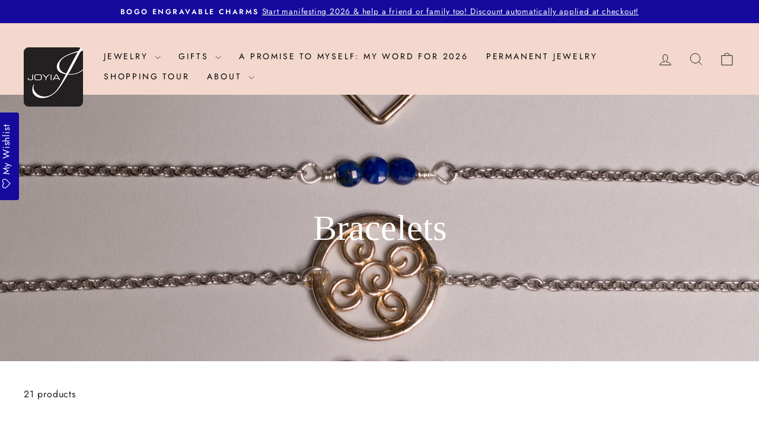

--- FILE ---
content_type: text/html; charset=utf-8
request_url: https://joyiajewelry.com/collections/bracelets
body_size: 43402
content:
<!doctype html>
<html class="no-js" lang="en" dir="ltr">
<head>


<script src="//d1liekpayvooaz.cloudfront.net/apps/customizery/customizery.js?shop=joyia-jewelry.myshopify.com"></script>

  <meta charset="utf-8">
  <meta http-equiv="X-UA-Compatible" content="IE=edge,chrome=1">
  <meta name="viewport" content="width=device-width,initial-scale=1">
  <meta name="theme-color" content="#5f7431">
  <link rel="canonical" href="https://joyiajewelry.com/collections/bracelets">
  <link rel="preconnect" href="https://cdn.shopify.com" crossorigin>
  <link rel="preconnect" href="https://fonts.shopifycdn.com" crossorigin>
  <link rel="dns-prefetch" href="https://productreviews.shopifycdn.com">
  <link rel="dns-prefetch" href="https://ajax.googleapis.com">
  <link rel="dns-prefetch" href="https://maps.googleapis.com">
  <link rel="dns-prefetch" href="https://maps.gstatic.com"><link rel="shortcut icon" href="//joyiajewelry.com/cdn/shop/files/Joyia_200px_b6d711fc-14d7-4abb-815c-45d3b4afa2dd_32x32.png?v=1648792063" type="image/png" /><title>Bracelets
&ndash; Joyia Jewelry
</title>
<meta name="description" content="We offer bangles, cuffs, and Hook bracelets to match your favorite style of gold or silver bracelet. Joyia Jewelry offers a selection of bracelets for men and women."><meta property="og:site_name" content="Joyia Jewelry">
  <meta property="og:url" content="https://joyiajewelry.com/collections/bracelets">
  <meta property="og:title" content="Bracelets">
  <meta property="og:type" content="website">
  <meta property="og:description" content="We offer bangles, cuffs, and Hook bracelets to match your favorite style of gold or silver bracelet. Joyia Jewelry offers a selection of bracelets for men and women."><meta property="og:image" content="http://joyiajewelry.com/cdn/shop/collections/bangle_2.jpg?v=1672776222">
    <meta property="og:image:secure_url" content="https://joyiajewelry.com/cdn/shop/collections/bangle_2.jpg?v=1672776222">
    <meta property="og:image:width" content="1800">
    <meta property="og:image:height" content="2700"><meta name="twitter:site" content="@Joyia_Jewelry">
  <meta name="twitter:card" content="summary_large_image">
  <meta name="twitter:title" content="Bracelets">
  <meta name="twitter:description" content="We offer bangles, cuffs, and Hook bracelets to match your favorite style of gold or silver bracelet. Joyia Jewelry offers a selection of bracelets for men and women.">
<style data-shopify>@font-face {
  font-family: "Bodoni Moda";
  font-weight: 400;
  font-style: normal;
  font-display: swap;
  src: url("//joyiajewelry.com/cdn/fonts/bodoni_moda/bodonimoda_n4.025af1859727a91866b3c708393a6dc972156491.woff2") format("woff2"),
       url("//joyiajewelry.com/cdn/fonts/bodoni_moda/bodonimoda_n4.aebb4417dfed0dc5ec4a330249c3862add089916.woff") format("woff");
}

  @font-face {
  font-family: Jost;
  font-weight: 400;
  font-style: normal;
  font-display: swap;
  src: url("//joyiajewelry.com/cdn/fonts/jost/jost_n4.d47a1b6347ce4a4c9f437608011273009d91f2b7.woff2") format("woff2"),
       url("//joyiajewelry.com/cdn/fonts/jost/jost_n4.791c46290e672b3f85c3d1c651ef2efa3819eadd.woff") format("woff");
}


  @font-face {
  font-family: Jost;
  font-weight: 600;
  font-style: normal;
  font-display: swap;
  src: url("//joyiajewelry.com/cdn/fonts/jost/jost_n6.ec1178db7a7515114a2d84e3dd680832b7af8b99.woff2") format("woff2"),
       url("//joyiajewelry.com/cdn/fonts/jost/jost_n6.b1178bb6bdd3979fef38e103a3816f6980aeaff9.woff") format("woff");
}

  @font-face {
  font-family: Jost;
  font-weight: 400;
  font-style: italic;
  font-display: swap;
  src: url("//joyiajewelry.com/cdn/fonts/jost/jost_i4.b690098389649750ada222b9763d55796c5283a5.woff2") format("woff2"),
       url("//joyiajewelry.com/cdn/fonts/jost/jost_i4.fd766415a47e50b9e391ae7ec04e2ae25e7e28b0.woff") format("woff");
}

  @font-face {
  font-family: Jost;
  font-weight: 600;
  font-style: italic;
  font-display: swap;
  src: url("//joyiajewelry.com/cdn/fonts/jost/jost_i6.9af7e5f39e3a108c08f24047a4276332d9d7b85e.woff2") format("woff2"),
       url("//joyiajewelry.com/cdn/fonts/jost/jost_i6.2bf310262638f998ed206777ce0b9a3b98b6fe92.woff") format("woff");
}

</style><link href="//joyiajewelry.com/cdn/shop/t/20/assets/theme.css?v=75208870250195399801735653580" rel="stylesheet" type="text/css" media="all" />
  <link href="//joyiajewelry.com/cdn/shop/t/20/assets/custom-styles.css?v=23155870058551195781730674583" rel="stylesheet" type="text/css" media="all" /> <style data-shopify>:root {
    --typeHeaderPrimary: "Bodoni Moda";
    --typeHeaderFallback: serif;
    --typeHeaderSize: 35px;
    --typeHeaderWeight: 400;
    --typeHeaderLineHeight: 1.5;
    --typeHeaderSpacing: 0.05em;

    --typeBasePrimary:Jost;
    --typeBaseFallback:sans-serif;
    --typeBaseSize: 16px;
    --typeBaseWeight: 400;
    --typeBaseSpacing: 0.05em;
    --typeBaseLineHeight: 1.4;
    --typeBaselineHeightMinus01: 1.3;

    --typeCollectionTitle: 20px;

    --iconWeight: 2px;
    --iconLinecaps: miter;

    
        --buttonRadius: 0;
    

    --colorGridOverlayOpacity: 0.0;
    }

    .placeholder-content {
    background-image: linear-gradient(100deg, rgba(0,0,0,0) 40%, rgba(0, 0, 0, 0.0) 63%, rgba(0,0,0,0) 79%);
    }</style><meta name="google-site-verification" content="CBWKErtFdDD9i97tpZvrBNnHRagfTVbXn2siYWufmz0" />

    <!-- Global site tag (gtag.js) - Google Analytics -->
<script async src="https://www.googletagmanager.com/gtag/js?id=G-KC9J2DPGCS"></script>
<script>
  window.dataLayer = window.dataLayer || [];
  function gtag(){dataLayer.push(arguments);}
  gtag('js', new Date());

  gtag('config', 'G-KC9J2DPGCS');
</script>
  


  <script>
    document.documentElement.className = document.documentElement.className.replace('no-js', 'js');

    window.theme = window.theme || {};
    theme.routes = {
      home: "/",
      cart: "/cart.js",
      cartPage: "/cart",
      cartAdd: "/cart/add.js",
      cartChange: "/cart/change.js",
      search: "/search",
      predictiveSearch: "/search/suggest"
    };
    theme.strings = {
      soldOut: "Sold Out",
      unavailable: "Unavailable",
      inStockLabel: "In stock, ready to ship",
      oneStockLabel: "Low stock - [count] item left",
      otherStockLabel: "Low stock - [count] items left",
      willNotShipUntil: "Ready to ship [date]",
      willBeInStockAfter: "Back in stock [date]",
      waitingForStock: "Inventory on the way",
      savePrice: "Save [saved_amount]",
      cartEmpty: "Your cart is currently empty.",
      cartTermsConfirmation: "You must agree with the terms and conditions of sales to check out",
      searchCollections: "Collections:",
      searchPages: "Pages:",
      searchArticles: "Articles:",
      productFrom: "from ",
      maxQuantity: "You can only have [quantity] of [title] in your cart."
    };
    theme.settings = {
      cartType: "page",
      isCustomerTemplate: false,
      moneyFormat: "${{amount}}",
      saveType: "dollar",
      productImageSize: "natural",
      productImageCover: false,
      predictiveSearch: true,
      predictiveSearchType: null,
      predictiveSearchVendor: false,
      predictiveSearchPrice: false,
      quickView: false,
      themeName: 'Impulse',
      themeVersion: "7.5.2"
    };
  </script>

  <script>window.performance && window.performance.mark && window.performance.mark('shopify.content_for_header.start');</script><meta id="shopify-digital-wallet" name="shopify-digital-wallet" content="/27074822243/digital_wallets/dialog">
<meta name="shopify-checkout-api-token" content="e46594096b8beaad40122dc009764878">
<meta id="in-context-paypal-metadata" data-shop-id="27074822243" data-venmo-supported="true" data-environment="production" data-locale="en_US" data-paypal-v4="true" data-currency="USD">
<link rel="alternate" type="application/atom+xml" title="Feed" href="/collections/bracelets.atom" />
<link rel="alternate" type="application/json+oembed" href="https://joyiajewelry.com/collections/bracelets.oembed">
<script async="async" src="/checkouts/internal/preloads.js?locale=en-US"></script>
<script id="shopify-features" type="application/json">{"accessToken":"e46594096b8beaad40122dc009764878","betas":["rich-media-storefront-analytics"],"domain":"joyiajewelry.com","predictiveSearch":true,"shopId":27074822243,"locale":"en"}</script>
<script>var Shopify = Shopify || {};
Shopify.shop = "joyia-jewelry.myshopify.com";
Shopify.locale = "en";
Shopify.currency = {"active":"USD","rate":"1.0"};
Shopify.country = "US";
Shopify.theme = {"name":"Joyia Jewelry (8\/22) - 2024-11-03","id":172833702193,"schema_name":"Impulse","schema_version":"7.5.2","theme_store_id":null,"role":"main"};
Shopify.theme.handle = "null";
Shopify.theme.style = {"id":null,"handle":null};
Shopify.cdnHost = "joyiajewelry.com/cdn";
Shopify.routes = Shopify.routes || {};
Shopify.routes.root = "/";</script>
<script type="module">!function(o){(o.Shopify=o.Shopify||{}).modules=!0}(window);</script>
<script>!function(o){function n(){var o=[];function n(){o.push(Array.prototype.slice.apply(arguments))}return n.q=o,n}var t=o.Shopify=o.Shopify||{};t.loadFeatures=n(),t.autoloadFeatures=n()}(window);</script>
<script id="shop-js-analytics" type="application/json">{"pageType":"collection"}</script>
<script defer="defer" async type="module" src="//joyiajewelry.com/cdn/shopifycloud/shop-js/modules/v2/client.init-shop-cart-sync_BT-GjEfc.en.esm.js"></script>
<script defer="defer" async type="module" src="//joyiajewelry.com/cdn/shopifycloud/shop-js/modules/v2/chunk.common_D58fp_Oc.esm.js"></script>
<script defer="defer" async type="module" src="//joyiajewelry.com/cdn/shopifycloud/shop-js/modules/v2/chunk.modal_xMitdFEc.esm.js"></script>
<script type="module">
  await import("//joyiajewelry.com/cdn/shopifycloud/shop-js/modules/v2/client.init-shop-cart-sync_BT-GjEfc.en.esm.js");
await import("//joyiajewelry.com/cdn/shopifycloud/shop-js/modules/v2/chunk.common_D58fp_Oc.esm.js");
await import("//joyiajewelry.com/cdn/shopifycloud/shop-js/modules/v2/chunk.modal_xMitdFEc.esm.js");

  window.Shopify.SignInWithShop?.initShopCartSync?.({"fedCMEnabled":true,"windoidEnabled":true});

</script>
<script>(function() {
  var isLoaded = false;
  function asyncLoad() {
    if (isLoaded) return;
    isLoaded = true;
    var urls = ["https:\/\/assets.smartwishlist.webmarked.net\/static\/v6\/smartwishlist.js?shop=joyia-jewelry.myshopify.com","https:\/\/cdn1.stamped.io\/files\/widget.min.js?shop=joyia-jewelry.myshopify.com","https:\/\/cdn.nfcube.com\/22540b0ea39fc068d2f86e5de803856e.js?shop=joyia-jewelry.myshopify.com","\/\/d1liekpayvooaz.cloudfront.net\/apps\/customizery\/customizery.js?shop=joyia-jewelry.myshopify.com","https:\/\/cdn.hextom.com\/js\/eventpromotionbar.js?shop=joyia-jewelry.myshopify.com"];
    for (var i = 0; i < urls.length; i++) {
      var s = document.createElement('script');
      s.type = 'text/javascript';
      s.async = true;
      s.src = urls[i];
      var x = document.getElementsByTagName('script')[0];
      x.parentNode.insertBefore(s, x);
    }
  };
  if(window.attachEvent) {
    window.attachEvent('onload', asyncLoad);
  } else {
    window.addEventListener('load', asyncLoad, false);
  }
})();</script>
<script id="__st">var __st={"a":27074822243,"offset":-14400,"reqid":"0ea44a82-f2ab-47a9-9c0e-aa8804d3ba56-1769146939","pageurl":"joyiajewelry.com\/collections\/bracelets","u":"c921697345ca","p":"collection","rtyp":"collection","rid":156082864227};</script>
<script>window.ShopifyPaypalV4VisibilityTracking = true;</script>
<script id="captcha-bootstrap">!function(){'use strict';const t='contact',e='account',n='new_comment',o=[[t,t],['blogs',n],['comments',n],[t,'customer']],c=[[e,'customer_login'],[e,'guest_login'],[e,'recover_customer_password'],[e,'create_customer']],r=t=>t.map((([t,e])=>`form[action*='/${t}']:not([data-nocaptcha='true']) input[name='form_type'][value='${e}']`)).join(','),a=t=>()=>t?[...document.querySelectorAll(t)].map((t=>t.form)):[];function s(){const t=[...o],e=r(t);return a(e)}const i='password',u='form_key',d=['recaptcha-v3-token','g-recaptcha-response','h-captcha-response',i],f=()=>{try{return window.sessionStorage}catch{return}},m='__shopify_v',_=t=>t.elements[u];function p(t,e,n=!1){try{const o=window.sessionStorage,c=JSON.parse(o.getItem(e)),{data:r}=function(t){const{data:e,action:n}=t;return t[m]||n?{data:e,action:n}:{data:t,action:n}}(c);for(const[e,n]of Object.entries(r))t.elements[e]&&(t.elements[e].value=n);n&&o.removeItem(e)}catch(o){console.error('form repopulation failed',{error:o})}}const l='form_type',E='cptcha';function T(t){t.dataset[E]=!0}const w=window,h=w.document,L='Shopify',v='ce_forms',y='captcha';let A=!1;((t,e)=>{const n=(g='f06e6c50-85a8-45c8-87d0-21a2b65856fe',I='https://cdn.shopify.com/shopifycloud/storefront-forms-hcaptcha/ce_storefront_forms_captcha_hcaptcha.v1.5.2.iife.js',D={infoText:'Protected by hCaptcha',privacyText:'Privacy',termsText:'Terms'},(t,e,n)=>{const o=w[L][v],c=o.bindForm;if(c)return c(t,g,e,D).then(n);var r;o.q.push([[t,g,e,D],n]),r=I,A||(h.body.append(Object.assign(h.createElement('script'),{id:'captcha-provider',async:!0,src:r})),A=!0)});var g,I,D;w[L]=w[L]||{},w[L][v]=w[L][v]||{},w[L][v].q=[],w[L][y]=w[L][y]||{},w[L][y].protect=function(t,e){n(t,void 0,e),T(t)},Object.freeze(w[L][y]),function(t,e,n,w,h,L){const[v,y,A,g]=function(t,e,n){const i=e?o:[],u=t?c:[],d=[...i,...u],f=r(d),m=r(i),_=r(d.filter((([t,e])=>n.includes(e))));return[a(f),a(m),a(_),s()]}(w,h,L),I=t=>{const e=t.target;return e instanceof HTMLFormElement?e:e&&e.form},D=t=>v().includes(t);t.addEventListener('submit',(t=>{const e=I(t);if(!e)return;const n=D(e)&&!e.dataset.hcaptchaBound&&!e.dataset.recaptchaBound,o=_(e),c=g().includes(e)&&(!o||!o.value);(n||c)&&t.preventDefault(),c&&!n&&(function(t){try{if(!f())return;!function(t){const e=f();if(!e)return;const n=_(t);if(!n)return;const o=n.value;o&&e.removeItem(o)}(t);const e=Array.from(Array(32),(()=>Math.random().toString(36)[2])).join('');!function(t,e){_(t)||t.append(Object.assign(document.createElement('input'),{type:'hidden',name:u})),t.elements[u].value=e}(t,e),function(t,e){const n=f();if(!n)return;const o=[...t.querySelectorAll(`input[type='${i}']`)].map((({name:t})=>t)),c=[...d,...o],r={};for(const[a,s]of new FormData(t).entries())c.includes(a)||(r[a]=s);n.setItem(e,JSON.stringify({[m]:1,action:t.action,data:r}))}(t,e)}catch(e){console.error('failed to persist form',e)}}(e),e.submit())}));const S=(t,e)=>{t&&!t.dataset[E]&&(n(t,e.some((e=>e===t))),T(t))};for(const o of['focusin','change'])t.addEventListener(o,(t=>{const e=I(t);D(e)&&S(e,y())}));const B=e.get('form_key'),M=e.get(l),P=B&&M;t.addEventListener('DOMContentLoaded',(()=>{const t=y();if(P)for(const e of t)e.elements[l].value===M&&p(e,B);[...new Set([...A(),...v().filter((t=>'true'===t.dataset.shopifyCaptcha))])].forEach((e=>S(e,t)))}))}(h,new URLSearchParams(w.location.search),n,t,e,['guest_login'])})(!0,!0)}();</script>
<script integrity="sha256-4kQ18oKyAcykRKYeNunJcIwy7WH5gtpwJnB7kiuLZ1E=" data-source-attribution="shopify.loadfeatures" defer="defer" src="//joyiajewelry.com/cdn/shopifycloud/storefront/assets/storefront/load_feature-a0a9edcb.js" crossorigin="anonymous"></script>
<script data-source-attribution="shopify.dynamic_checkout.dynamic.init">var Shopify=Shopify||{};Shopify.PaymentButton=Shopify.PaymentButton||{isStorefrontPortableWallets:!0,init:function(){window.Shopify.PaymentButton.init=function(){};var t=document.createElement("script");t.src="https://joyiajewelry.com/cdn/shopifycloud/portable-wallets/latest/portable-wallets.en.js",t.type="module",document.head.appendChild(t)}};
</script>
<script data-source-attribution="shopify.dynamic_checkout.buyer_consent">
  function portableWalletsHideBuyerConsent(e){var t=document.getElementById("shopify-buyer-consent"),n=document.getElementById("shopify-subscription-policy-button");t&&n&&(t.classList.add("hidden"),t.setAttribute("aria-hidden","true"),n.removeEventListener("click",e))}function portableWalletsShowBuyerConsent(e){var t=document.getElementById("shopify-buyer-consent"),n=document.getElementById("shopify-subscription-policy-button");t&&n&&(t.classList.remove("hidden"),t.removeAttribute("aria-hidden"),n.addEventListener("click",e))}window.Shopify?.PaymentButton&&(window.Shopify.PaymentButton.hideBuyerConsent=portableWalletsHideBuyerConsent,window.Shopify.PaymentButton.showBuyerConsent=portableWalletsShowBuyerConsent);
</script>
<script data-source-attribution="shopify.dynamic_checkout.cart.bootstrap">document.addEventListener("DOMContentLoaded",(function(){function t(){return document.querySelector("shopify-accelerated-checkout-cart, shopify-accelerated-checkout")}if(t())Shopify.PaymentButton.init();else{new MutationObserver((function(e,n){t()&&(Shopify.PaymentButton.init(),n.disconnect())})).observe(document.body,{childList:!0,subtree:!0})}}));
</script>
<link id="shopify-accelerated-checkout-styles" rel="stylesheet" media="screen" href="https://joyiajewelry.com/cdn/shopifycloud/portable-wallets/latest/accelerated-checkout-backwards-compat.css" crossorigin="anonymous">
<style id="shopify-accelerated-checkout-cart">
        #shopify-buyer-consent {
  margin-top: 1em;
  display: inline-block;
  width: 100%;
}

#shopify-buyer-consent.hidden {
  display: none;
}

#shopify-subscription-policy-button {
  background: none;
  border: none;
  padding: 0;
  text-decoration: underline;
  font-size: inherit;
  cursor: pointer;
}

#shopify-subscription-policy-button::before {
  box-shadow: none;
}

      </style>

<script>window.performance && window.performance.mark && window.performance.mark('shopify.content_for_header.end');</script>

  <script src="//joyiajewelry.com/cdn/shop/t/20/assets/vendor-scripts-v11.js" defer="defer"></script><script src="//joyiajewelry.com/cdn/shop/t/20/assets/theme.js?v=5752361098415077631730654616" defer="defer"></script><script>window.is_hulkpo_installed=true</script> <!-- roartheme: FontPicker app -->
<script>window.is_hulkpo_installed=true</script>


<!-- BEGIN app block: shopify://apps/klaviyo-email-marketing-sms/blocks/klaviyo-onsite-embed/2632fe16-c075-4321-a88b-50b567f42507 -->












  <script async src="https://static.klaviyo.com/onsite/js/MrpJFB/klaviyo.js?company_id=MrpJFB"></script>
  <script>!function(){if(!window.klaviyo){window._klOnsite=window._klOnsite||[];try{window.klaviyo=new Proxy({},{get:function(n,i){return"push"===i?function(){var n;(n=window._klOnsite).push.apply(n,arguments)}:function(){for(var n=arguments.length,o=new Array(n),w=0;w<n;w++)o[w]=arguments[w];var t="function"==typeof o[o.length-1]?o.pop():void 0,e=new Promise((function(n){window._klOnsite.push([i].concat(o,[function(i){t&&t(i),n(i)}]))}));return e}}})}catch(n){window.klaviyo=window.klaviyo||[],window.klaviyo.push=function(){var n;(n=window._klOnsite).push.apply(n,arguments)}}}}();</script>

  




  <script>
    window.klaviyoReviewsProductDesignMode = false
  </script>







<!-- END app block --><script src="https://cdn.shopify.com/extensions/019b0ca3-aa13-7aa2-a0b4-6cb667a1f6f7/essential-countdown-timer-55/assets/countdown_timer_essential_apps.min.js" type="text/javascript" defer="defer"></script>
<script src="https://cdn.shopify.com/extensions/019b93c1-bc14-7200-9724-fabc47201519/my-app-115/assets/sdk.js" type="text/javascript" defer="defer"></script>
<link href="https://cdn.shopify.com/extensions/019b93c1-bc14-7200-9724-fabc47201519/my-app-115/assets/sdk.css" rel="stylesheet" type="text/css" media="all">
<link href="https://monorail-edge.shopifysvc.com" rel="dns-prefetch">
<script>(function(){if ("sendBeacon" in navigator && "performance" in window) {try {var session_token_from_headers = performance.getEntriesByType('navigation')[0].serverTiming.find(x => x.name == '_s').description;} catch {var session_token_from_headers = undefined;}var session_cookie_matches = document.cookie.match(/_shopify_s=([^;]*)/);var session_token_from_cookie = session_cookie_matches && session_cookie_matches.length === 2 ? session_cookie_matches[1] : "";var session_token = session_token_from_headers || session_token_from_cookie || "";function handle_abandonment_event(e) {var entries = performance.getEntries().filter(function(entry) {return /monorail-edge.shopifysvc.com/.test(entry.name);});if (!window.abandonment_tracked && entries.length === 0) {window.abandonment_tracked = true;var currentMs = Date.now();var navigation_start = performance.timing.navigationStart;var payload = {shop_id: 27074822243,url: window.location.href,navigation_start,duration: currentMs - navigation_start,session_token,page_type: "collection"};window.navigator.sendBeacon("https://monorail-edge.shopifysvc.com/v1/produce", JSON.stringify({schema_id: "online_store_buyer_site_abandonment/1.1",payload: payload,metadata: {event_created_at_ms: currentMs,event_sent_at_ms: currentMs}}));}}window.addEventListener('pagehide', handle_abandonment_event);}}());</script>
<script id="web-pixels-manager-setup">(function e(e,d,r,n,o){if(void 0===o&&(o={}),!Boolean(null===(a=null===(i=window.Shopify)||void 0===i?void 0:i.analytics)||void 0===a?void 0:a.replayQueue)){var i,a;window.Shopify=window.Shopify||{};var t=window.Shopify;t.analytics=t.analytics||{};var s=t.analytics;s.replayQueue=[],s.publish=function(e,d,r){return s.replayQueue.push([e,d,r]),!0};try{self.performance.mark("wpm:start")}catch(e){}var l=function(){var e={modern:/Edge?\/(1{2}[4-9]|1[2-9]\d|[2-9]\d{2}|\d{4,})\.\d+(\.\d+|)|Firefox\/(1{2}[4-9]|1[2-9]\d|[2-9]\d{2}|\d{4,})\.\d+(\.\d+|)|Chrom(ium|e)\/(9{2}|\d{3,})\.\d+(\.\d+|)|(Maci|X1{2}).+ Version\/(15\.\d+|(1[6-9]|[2-9]\d|\d{3,})\.\d+)([,.]\d+|)( \(\w+\)|)( Mobile\/\w+|) Safari\/|Chrome.+OPR\/(9{2}|\d{3,})\.\d+\.\d+|(CPU[ +]OS|iPhone[ +]OS|CPU[ +]iPhone|CPU IPhone OS|CPU iPad OS)[ +]+(15[._]\d+|(1[6-9]|[2-9]\d|\d{3,})[._]\d+)([._]\d+|)|Android:?[ /-](13[3-9]|1[4-9]\d|[2-9]\d{2}|\d{4,})(\.\d+|)(\.\d+|)|Android.+Firefox\/(13[5-9]|1[4-9]\d|[2-9]\d{2}|\d{4,})\.\d+(\.\d+|)|Android.+Chrom(ium|e)\/(13[3-9]|1[4-9]\d|[2-9]\d{2}|\d{4,})\.\d+(\.\d+|)|SamsungBrowser\/([2-9]\d|\d{3,})\.\d+/,legacy:/Edge?\/(1[6-9]|[2-9]\d|\d{3,})\.\d+(\.\d+|)|Firefox\/(5[4-9]|[6-9]\d|\d{3,})\.\d+(\.\d+|)|Chrom(ium|e)\/(5[1-9]|[6-9]\d|\d{3,})\.\d+(\.\d+|)([\d.]+$|.*Safari\/(?![\d.]+ Edge\/[\d.]+$))|(Maci|X1{2}).+ Version\/(10\.\d+|(1[1-9]|[2-9]\d|\d{3,})\.\d+)([,.]\d+|)( \(\w+\)|)( Mobile\/\w+|) Safari\/|Chrome.+OPR\/(3[89]|[4-9]\d|\d{3,})\.\d+\.\d+|(CPU[ +]OS|iPhone[ +]OS|CPU[ +]iPhone|CPU IPhone OS|CPU iPad OS)[ +]+(10[._]\d+|(1[1-9]|[2-9]\d|\d{3,})[._]\d+)([._]\d+|)|Android:?[ /-](13[3-9]|1[4-9]\d|[2-9]\d{2}|\d{4,})(\.\d+|)(\.\d+|)|Mobile Safari.+OPR\/([89]\d|\d{3,})\.\d+\.\d+|Android.+Firefox\/(13[5-9]|1[4-9]\d|[2-9]\d{2}|\d{4,})\.\d+(\.\d+|)|Android.+Chrom(ium|e)\/(13[3-9]|1[4-9]\d|[2-9]\d{2}|\d{4,})\.\d+(\.\d+|)|Android.+(UC? ?Browser|UCWEB|U3)[ /]?(15\.([5-9]|\d{2,})|(1[6-9]|[2-9]\d|\d{3,})\.\d+)\.\d+|SamsungBrowser\/(5\.\d+|([6-9]|\d{2,})\.\d+)|Android.+MQ{2}Browser\/(14(\.(9|\d{2,})|)|(1[5-9]|[2-9]\d|\d{3,})(\.\d+|))(\.\d+|)|K[Aa][Ii]OS\/(3\.\d+|([4-9]|\d{2,})\.\d+)(\.\d+|)/},d=e.modern,r=e.legacy,n=navigator.userAgent;return n.match(d)?"modern":n.match(r)?"legacy":"unknown"}(),u="modern"===l?"modern":"legacy",c=(null!=n?n:{modern:"",legacy:""})[u],f=function(e){return[e.baseUrl,"/wpm","/b",e.hashVersion,"modern"===e.buildTarget?"m":"l",".js"].join("")}({baseUrl:d,hashVersion:r,buildTarget:u}),m=function(e){var d=e.version,r=e.bundleTarget,n=e.surface,o=e.pageUrl,i=e.monorailEndpoint;return{emit:function(e){var a=e.status,t=e.errorMsg,s=(new Date).getTime(),l=JSON.stringify({metadata:{event_sent_at_ms:s},events:[{schema_id:"web_pixels_manager_load/3.1",payload:{version:d,bundle_target:r,page_url:o,status:a,surface:n,error_msg:t},metadata:{event_created_at_ms:s}}]});if(!i)return console&&console.warn&&console.warn("[Web Pixels Manager] No Monorail endpoint provided, skipping logging."),!1;try{return self.navigator.sendBeacon.bind(self.navigator)(i,l)}catch(e){}var u=new XMLHttpRequest;try{return u.open("POST",i,!0),u.setRequestHeader("Content-Type","text/plain"),u.send(l),!0}catch(e){return console&&console.warn&&console.warn("[Web Pixels Manager] Got an unhandled error while logging to Monorail."),!1}}}}({version:r,bundleTarget:l,surface:e.surface,pageUrl:self.location.href,monorailEndpoint:e.monorailEndpoint});try{o.browserTarget=l,function(e){var d=e.src,r=e.async,n=void 0===r||r,o=e.onload,i=e.onerror,a=e.sri,t=e.scriptDataAttributes,s=void 0===t?{}:t,l=document.createElement("script"),u=document.querySelector("head"),c=document.querySelector("body");if(l.async=n,l.src=d,a&&(l.integrity=a,l.crossOrigin="anonymous"),s)for(var f in s)if(Object.prototype.hasOwnProperty.call(s,f))try{l.dataset[f]=s[f]}catch(e){}if(o&&l.addEventListener("load",o),i&&l.addEventListener("error",i),u)u.appendChild(l);else{if(!c)throw new Error("Did not find a head or body element to append the script");c.appendChild(l)}}({src:f,async:!0,onload:function(){if(!function(){var e,d;return Boolean(null===(d=null===(e=window.Shopify)||void 0===e?void 0:e.analytics)||void 0===d?void 0:d.initialized)}()){var d=window.webPixelsManager.init(e)||void 0;if(d){var r=window.Shopify.analytics;r.replayQueue.forEach((function(e){var r=e[0],n=e[1],o=e[2];d.publishCustomEvent(r,n,o)})),r.replayQueue=[],r.publish=d.publishCustomEvent,r.visitor=d.visitor,r.initialized=!0}}},onerror:function(){return m.emit({status:"failed",errorMsg:"".concat(f," has failed to load")})},sri:function(e){var d=/^sha384-[A-Za-z0-9+/=]+$/;return"string"==typeof e&&d.test(e)}(c)?c:"",scriptDataAttributes:o}),m.emit({status:"loading"})}catch(e){m.emit({status:"failed",errorMsg:(null==e?void 0:e.message)||"Unknown error"})}}})({shopId: 27074822243,storefrontBaseUrl: "https://joyiajewelry.com",extensionsBaseUrl: "https://extensions.shopifycdn.com/cdn/shopifycloud/web-pixels-manager",monorailEndpoint: "https://monorail-edge.shopifysvc.com/unstable/produce_batch",surface: "storefront-renderer",enabledBetaFlags: ["2dca8a86"],webPixelsConfigList: [{"id":"2159542577","configuration":"{\"accountID\":\"MrpJFB\",\"webPixelConfig\":\"eyJlbmFibGVBZGRlZFRvQ2FydEV2ZW50cyI6IHRydWV9\"}","eventPayloadVersion":"v1","runtimeContext":"STRICT","scriptVersion":"524f6c1ee37bacdca7657a665bdca589","type":"APP","apiClientId":123074,"privacyPurposes":["ANALYTICS","MARKETING"],"dataSharingAdjustments":{"protectedCustomerApprovalScopes":["read_customer_address","read_customer_email","read_customer_name","read_customer_personal_data","read_customer_phone"]}},{"id":"760152369","configuration":"{\"config\":\"{\\\"pixel_id\\\":\\\"G-KC9J2DPGCS\\\",\\\"gtag_events\\\":[{\\\"type\\\":\\\"purchase\\\",\\\"action_label\\\":\\\"G-KC9J2DPGCS\\\"},{\\\"type\\\":\\\"page_view\\\",\\\"action_label\\\":\\\"G-KC9J2DPGCS\\\"},{\\\"type\\\":\\\"view_item\\\",\\\"action_label\\\":\\\"G-KC9J2DPGCS\\\"},{\\\"type\\\":\\\"search\\\",\\\"action_label\\\":\\\"G-KC9J2DPGCS\\\"},{\\\"type\\\":\\\"add_to_cart\\\",\\\"action_label\\\":\\\"G-KC9J2DPGCS\\\"},{\\\"type\\\":\\\"begin_checkout\\\",\\\"action_label\\\":\\\"G-KC9J2DPGCS\\\"},{\\\"type\\\":\\\"add_payment_info\\\",\\\"action_label\\\":\\\"G-KC9J2DPGCS\\\"}],\\\"enable_monitoring_mode\\\":false}\"}","eventPayloadVersion":"v1","runtimeContext":"OPEN","scriptVersion":"b2a88bafab3e21179ed38636efcd8a93","type":"APP","apiClientId":1780363,"privacyPurposes":[],"dataSharingAdjustments":{"protectedCustomerApprovalScopes":["read_customer_address","read_customer_email","read_customer_name","read_customer_personal_data","read_customer_phone"]}},{"id":"302350641","configuration":"{\"pixel_id\":\"982433088944139\",\"pixel_type\":\"facebook_pixel\",\"metaapp_system_user_token\":\"-\"}","eventPayloadVersion":"v1","runtimeContext":"OPEN","scriptVersion":"ca16bc87fe92b6042fbaa3acc2fbdaa6","type":"APP","apiClientId":2329312,"privacyPurposes":["ANALYTICS","MARKETING","SALE_OF_DATA"],"dataSharingAdjustments":{"protectedCustomerApprovalScopes":["read_customer_address","read_customer_email","read_customer_name","read_customer_personal_data","read_customer_phone"]}},{"id":"175407409","configuration":"{\"tagID\":\"2613115924288\"}","eventPayloadVersion":"v1","runtimeContext":"STRICT","scriptVersion":"18031546ee651571ed29edbe71a3550b","type":"APP","apiClientId":3009811,"privacyPurposes":["ANALYTICS","MARKETING","SALE_OF_DATA"],"dataSharingAdjustments":{"protectedCustomerApprovalScopes":["read_customer_address","read_customer_email","read_customer_name","read_customer_personal_data","read_customer_phone"]}},{"id":"shopify-app-pixel","configuration":"{}","eventPayloadVersion":"v1","runtimeContext":"STRICT","scriptVersion":"0450","apiClientId":"shopify-pixel","type":"APP","privacyPurposes":["ANALYTICS","MARKETING"]},{"id":"shopify-custom-pixel","eventPayloadVersion":"v1","runtimeContext":"LAX","scriptVersion":"0450","apiClientId":"shopify-pixel","type":"CUSTOM","privacyPurposes":["ANALYTICS","MARKETING"]}],isMerchantRequest: false,initData: {"shop":{"name":"Joyia Jewelry","paymentSettings":{"currencyCode":"USD"},"myshopifyDomain":"joyia-jewelry.myshopify.com","countryCode":"US","storefrontUrl":"https:\/\/joyiajewelry.com"},"customer":null,"cart":null,"checkout":null,"productVariants":[],"purchasingCompany":null},},"https://joyiajewelry.com/cdn","fcfee988w5aeb613cpc8e4bc33m6693e112",{"modern":"","legacy":""},{"shopId":"27074822243","storefrontBaseUrl":"https:\/\/joyiajewelry.com","extensionBaseUrl":"https:\/\/extensions.shopifycdn.com\/cdn\/shopifycloud\/web-pixels-manager","surface":"storefront-renderer","enabledBetaFlags":"[\"2dca8a86\"]","isMerchantRequest":"false","hashVersion":"fcfee988w5aeb613cpc8e4bc33m6693e112","publish":"custom","events":"[[\"page_viewed\",{}],[\"collection_viewed\",{\"collection\":{\"id\":\"156082864227\",\"title\":\"Bracelets\",\"productVariants\":[{\"price\":{\"amount\":135.0,\"currencyCode\":\"USD\"},\"product\":{\"title\":\"Intention Bracelet\",\"vendor\":\"Joyia Jewelry\",\"id\":\"4751360229475\",\"untranslatedTitle\":\"Intention Bracelet\",\"url\":\"\/products\/intention-bracelets-gemstone\",\"type\":\"Bracelets\"},\"id\":\"33314798338147\",\"image\":{\"src\":\"\/\/joyiajewelry.com\/cdn\/shop\/products\/Amazonite_5191cc4d-5f34-4d9e-a4ee-4d0c60d639dd.jpg?v=1661528510\"},\"sku\":\"\",\"title\":\"Amazonite \/ Sterling Silver\",\"untranslatedTitle\":\"Amazonite \/ Sterling Silver\"},{\"price\":{\"amount\":100.0,\"currencyCode\":\"USD\"},\"product\":{\"title\":\"Oval Bangle Bracelet\",\"vendor\":\"Joyia Jewelry\",\"id\":\"4346164904035\",\"untranslatedTitle\":\"Oval Bangle Bracelet\",\"url\":\"\/products\/silver-14k-gold-oval-bangle-bracelet\",\"type\":\"Bracelets\"},\"id\":\"31269006606435\",\"image\":{\"src\":\"\/\/joyiajewelry.com\/cdn\/shop\/products\/joyia-bangles-with-sparkle.jpg?v=1735656553\"},\"sku\":\"\",\"title\":\"Sterling Silver \/ Small\",\"untranslatedTitle\":\"Sterling Silver \/ Small\"},{\"price\":{\"amount\":420.0,\"currencyCode\":\"USD\"},\"product\":{\"title\":\"Triple Bangle Bracelet with Charm\",\"vendor\":\"Joyia Jewelry\",\"id\":\"4346165035107\",\"untranslatedTitle\":\"Triple Bangle Bracelet with Charm\",\"url\":\"\/products\/sterling-silver-14k-gold-handcrafted-jewelry-joyia-triple-bangle-bracelet-with-charm\",\"type\":\"Bracelets\"},\"id\":\"31269007392867\",\"image\":{\"src\":\"\/\/joyiajewelry.com\/cdn\/shop\/products\/2015JIJ177_TripleBangle.jpg?v=1735653995\"},\"sku\":\"\",\"title\":\"Circle \/ Oval Set \/ Small\",\"untranslatedTitle\":\"Circle \/ Oval Set \/ Small\"},{\"price\":{\"amount\":105.0,\"currencyCode\":\"USD\"},\"product\":{\"title\":\"Square Bangle Bracelet\",\"vendor\":\"Joyia Jewelry\",\"id\":\"4346164674659\",\"untranslatedTitle\":\"Square Bangle Bracelet\",\"url\":\"\/products\/sterling-silver-14k-rose-gold-handcrafted-jewelry-stackable-square-bangle-bracelet\",\"type\":\"Bracelets\"},\"id\":\"31269003952227\",\"image\":{\"src\":\"\/\/joyiajewelry.com\/cdn\/shop\/products\/bangles_1_a9eceaf7-9686-4c55-bcc2-18a2b9ccccaa.jpg?v=1767827197\"},\"sku\":\"\",\"title\":\"Sterling Silver \/ Small\",\"untranslatedTitle\":\"Sterling Silver \/ Small\"},{\"price\":{\"amount\":325.0,\"currencyCode\":\"USD\"},\"product\":{\"title\":\"Island Roots Cuff Bracelet\",\"vendor\":\"Joyia Jewelry\",\"id\":\"4346161791075\",\"untranslatedTitle\":\"Island Roots Cuff Bracelet\",\"url\":\"\/products\/handcrafted-jewelry-sterling-silver-14k-gold-mangrove-cuff-bracelet\",\"type\":\"Bracelets\"},\"id\":\"31268988387427\",\"image\":{\"src\":\"\/\/joyiajewelry.com\/cdn\/shop\/products\/island_roots_kendall.jpg?v=1767827642\"},\"sku\":\"\",\"title\":\"Sterling Silver \/ Small \/ 10 gauge\",\"untranslatedTitle\":\"Sterling Silver \/ Small \/ 10 gauge\"},{\"price\":{\"amount\":230.0,\"currencyCode\":\"USD\"},\"product\":{\"title\":\"Pathways Cuff Bracelet\",\"vendor\":\"Joyia Jewelry\",\"id\":\"4383938969699\",\"untranslatedTitle\":\"Pathways Cuff Bracelet\",\"url\":\"\/products\/pathways-cuff-bracelet-geometric-cutout\",\"type\":\"Bracelets\"},\"id\":\"31613095084131\",\"image\":{\"src\":\"\/\/joyiajewelry.com\/cdn\/shop\/files\/2023Models_51.jpg?v=1767827378\"},\"sku\":\"\",\"title\":\"Silver\",\"untranslatedTitle\":\"Silver\"},{\"price\":{\"amount\":225.0,\"currencyCode\":\"USD\"},\"product\":{\"title\":\"Mariposa Cuff Bracelet\",\"vendor\":\"Joyia Jewelry\",\"id\":\"4346160971875\",\"untranslatedTitle\":\"Mariposa Cuff Bracelet\",\"url\":\"\/products\/sterling-silver-14k-gold-handcrafted-jewelry-mariposa-butterfly-cuff-bracelet\",\"type\":\"Bracelets\"},\"id\":\"31268986126435\",\"image\":{\"src\":\"\/\/joyiajewelry.com\/cdn\/shop\/products\/joyia-mariposa-cuff-bracelet-005Joyia3_2016-05A.jpg?v=1667321388\"},\"sku\":\"\",\"title\":\"Sterling Silver\",\"untranslatedTitle\":\"Sterling Silver\"},{\"price\":{\"amount\":170.0,\"currencyCode\":\"USD\"},\"product\":{\"title\":\"Mission Bangle Bracelet\",\"vendor\":\"Joyia Jewelry\",\"id\":\"4346160611427\",\"untranslatedTitle\":\"Mission Bangle Bracelet\",\"url\":\"\/products\/sterling-silver-14k-gold-handcrafted-jewelry-square-mission-bangle-bracelet\",\"type\":\"Bracelets\"},\"id\":\"31268984979555\",\"image\":{\"src\":\"\/\/joyiajewelry.com\/cdn\/shop\/products\/013_JoyiaJewelry2021.jpg?v=1767827271\"},\"sku\":\"\",\"title\":\"Silver Square \/ Small \/ No thanks\",\"untranslatedTitle\":\"Silver Square \/ Small \/ No thanks\"},{\"price\":{\"amount\":320.0,\"currencyCode\":\"USD\"},\"product\":{\"title\":\"Champagne Cuff Bracelet\",\"vendor\":\"Joyia Jewelry\",\"id\":\"4346161397859\",\"untranslatedTitle\":\"Champagne Cuff Bracelet\",\"url\":\"\/products\/sterling-silver-14k-gold-handcrafted-jewelry-cuff-bracelet\",\"type\":\"Bracelets\"},\"id\":\"31268987240547\",\"image\":{\"src\":\"\/\/joyiajewelry.com\/cdn\/shop\/products\/Joyia-Champagne-Cuff.jpg?v=1767827599\"},\"sku\":\"\",\"title\":\"Sterling Silver \/ Small\",\"untranslatedTitle\":\"Sterling Silver \/ Small\"},{\"price\":{\"amount\":135.0,\"currencyCode\":\"USD\"},\"product\":{\"title\":\"Möbius Bangle Bracelet\",\"vendor\":\"Joyia Jewelry\",\"id\":\"9181173350705\",\"untranslatedTitle\":\"Möbius Bangle Bracelet\",\"url\":\"\/products\/mobius-bangle-bracelet\",\"type\":\"Bracelets\"},\"id\":\"47759755870513\",\"image\":{\"src\":\"\/\/joyiajewelry.com\/cdn\/shop\/files\/BanglesonModel.jpg?v=1767827321\"},\"sku\":\"\",\"title\":\"Sterling Silver \/ Small\",\"untranslatedTitle\":\"Sterling Silver \/ Small\"},{\"price\":{\"amount\":165.0,\"currencyCode\":\"USD\"},\"product\":{\"title\":\"Diamante Bracelet\",\"vendor\":\"Joyia Jewelry\",\"id\":\"4750898495587\",\"untranslatedTitle\":\"Diamante Bracelet\",\"url\":\"\/products\/diamante-bracelet\",\"type\":\"Bracelets\"},\"id\":\"33312516309091\",\"image\":{\"src\":\"\/\/joyiajewelry.com\/cdn\/shop\/products\/SquaresBraceletSQ.jpg?v=1607877993\"},\"sku\":\"\",\"title\":\"Sterling Silver\",\"untranslatedTitle\":\"Sterling Silver\"},{\"price\":{\"amount\":185.0,\"currencyCode\":\"USD\"},\"product\":{\"title\":\"The Story Bracelet\",\"vendor\":\"Joyia Jewelry\",\"id\":\"4740867457123\",\"untranslatedTitle\":\"The Story Bracelet\",\"url\":\"\/products\/adjustable-delicate-chain-bracelet\",\"type\":\"Bracelets\"},\"id\":\"33281017282659\",\"image\":{\"src\":\"\/\/joyiajewelry.com\/cdn\/shop\/products\/2020Joyia_Ariel_14-262-A.jpg?v=1767827288\"},\"sku\":\"\",\"title\":\"Sterling Silver\",\"untranslatedTitle\":\"Sterling Silver\"},{\"price\":{\"amount\":200.0,\"currencyCode\":\"USD\"},\"product\":{\"title\":\"Eternal Joy Bracelet\",\"vendor\":\"Joyia Jewelry\",\"id\":\"6657642365027\",\"untranslatedTitle\":\"Eternal Joy Bracelet\",\"url\":\"\/products\/eternal-joy-bracelet\",\"type\":\"Bracelets\"},\"id\":\"39626501587043\",\"image\":{\"src\":\"\/\/joyiajewelry.com\/cdn\/shop\/products\/Fibonacci_46.jpg?v=1767827304\"},\"sku\":\"\",\"title\":\"Sterling Silver\",\"untranslatedTitle\":\"Sterling Silver\"},{\"price\":{\"amount\":175.0,\"currencyCode\":\"USD\"},\"product\":{\"title\":\"Champagne Chain Bracelet\",\"vendor\":\"Joyia Jewelry\",\"id\":\"6654916788323\",\"untranslatedTitle\":\"Champagne Chain Bracelet\",\"url\":\"\/products\/champagne-chain-bracelet\",\"type\":\"Bracelets\"},\"id\":\"39619154116707\",\"image\":{\"src\":\"\/\/joyiajewelry.com\/cdn\/shop\/products\/029_JoyiaJewelry2021_cea14974-d010-4b27-b51f-5399dc66b808.jpg?v=1735656481\"},\"sku\":\"\",\"title\":\"Sterling Silver\",\"untranslatedTitle\":\"Sterling Silver\"},{\"price\":{\"amount\":95.0,\"currencyCode\":\"USD\"},\"product\":{\"title\":\"Baby Bangle Bracelet\",\"vendor\":\"Joyia Jewelry\",\"id\":\"4346159824995\",\"untranslatedTitle\":\"Baby Bangle Bracelet\",\"url\":\"\/products\/sterling-silver-14k-gold-handcrafted-jewelry-baby-bangle-bracelet-engravable\",\"type\":\"Bracelets\"},\"id\":\"31268981571683\",\"image\":{\"src\":\"\/\/joyiajewelry.com\/cdn\/shop\/products\/IMG_8163_Baby01.jpg?v=1581366229\"},\"sku\":\"\",\"title\":\"Sterling Silver \/ Small (5\\\")\",\"untranslatedTitle\":\"Sterling Silver \/ Small (5\\\")\"},{\"price\":{\"amount\":240.0,\"currencyCode\":\"USD\"},\"product\":{\"title\":\"Island Roots Baby Cuff Bracelet\",\"vendor\":\"Joyia Jewelry\",\"id\":\"4346161823843\",\"untranslatedTitle\":\"Island Roots Baby Cuff Bracelet\",\"url\":\"\/products\/handcrafted-jewelry-sterling-silver-baby-cuff-bracelet\",\"type\":\"Bracelets\"},\"id\":\"31268988616803\",\"image\":{\"src\":\"\/\/joyiajewelry.com\/cdn\/shop\/products\/039Achille6m-29A.jpg?v=1735657363\"},\"sku\":\"\",\"title\":\"Sterling Silver \/ Toddler\",\"untranslatedTitle\":\"Sterling Silver \/ Toddler\"},{\"price\":{\"amount\":100.0,\"currencyCode\":\"USD\"},\"product\":{\"title\":\"Heart Bracelet\",\"vendor\":\"Joyia Jewelry\",\"id\":\"9321334014257\",\"untranslatedTitle\":\"Heart Bracelet\",\"url\":\"\/products\/heart-bracelet\",\"type\":\"Bracelets\"},\"id\":\"48230219415857\",\"image\":{\"src\":\"\/\/joyiajewelry.com\/cdn\/shop\/files\/4135679663597527214.jpg?v=1740403495\"},\"sku\":\"\",\"title\":\"Sterling Silver\",\"untranslatedTitle\":\"Sterling Silver\"},{\"price\":{\"amount\":245.0,\"currencyCode\":\"USD\"},\"product\":{\"title\":\"OG Hook Bracelet\",\"vendor\":\"Joyia Jewelry\",\"id\":\"10430628462897\",\"untranslatedTitle\":\"OG Hook Bracelet\",\"url\":\"\/products\/og-hook-bracelet\",\"type\":\"Bracelets\"},\"id\":\"51965669605681\",\"image\":{\"src\":\"\/\/joyiajewelry.com\/cdn\/shop\/files\/2025Joyia_125.jpg?v=1767827085\"},\"sku\":null,\"title\":\"Sterling Silver \/ No Gemstone \/ No Diamond\",\"untranslatedTitle\":\"Sterling Silver \/ No Gemstone \/ No Diamond\"},{\"price\":{\"amount\":175.0,\"currencyCode\":\"USD\"},\"product\":{\"title\":\"Seeds of Life Chain Bracelet\",\"vendor\":\"Joyia Jewelry\",\"id\":\"6654917214307\",\"untranslatedTitle\":\"Seeds of Life Chain Bracelet\",\"url\":\"\/products\/seeds-of-life-chain-bracelet\",\"type\":\"Bracelets\"},\"id\":\"39619155427427\",\"image\":{\"src\":\"\/\/joyiajewelry.com\/cdn\/shop\/products\/041_JoyiaJewelry2021.jpg?v=1767827335\"},\"sku\":\"\",\"title\":\"Sterling Silver\",\"untranslatedTitle\":\"Sterling Silver\"},{\"price\":{\"amount\":170.0,\"currencyCode\":\"USD\"},\"product\":{\"title\":\"Tree of Knowledge Chain Bracelet\",\"vendor\":\"Joyia Jewelry\",\"id\":\"6666245210211\",\"untranslatedTitle\":\"Tree of Knowledge Chain Bracelet\",\"url\":\"\/products\/tree-of-knowledge-chain-bracelet\",\"type\":\"Bracelets\"},\"id\":\"39648952549475\",\"image\":{\"src\":\"\/\/joyiajewelry.com\/cdn\/shop\/products\/024_JoyiaJewelry2021.jpg?v=1735658614\"},\"sku\":\"\",\"title\":\"Sterling Silver\",\"untranslatedTitle\":\"Sterling Silver\"},{\"price\":{\"amount\":120.0,\"currencyCode\":\"USD\"},\"product\":{\"title\":\"Bridal Bangle Bracelet\",\"vendor\":\"Joyia Jewelry\",\"id\":\"8654954627377\",\"untranslatedTitle\":\"Bridal Bangle Bracelet\",\"url\":\"\/products\/bridal-bangle-bracelet\",\"type\":\"Bracelets\"},\"id\":\"46062515749169\",\"image\":{\"src\":\"\/\/joyiajewelry.com\/cdn\/shop\/files\/joyia-bangles-with-sparkle_9fd7a92d-d06d-4c78-ac5d-03f98166f04d.jpg?v=1689353222\"},\"sku\":\"\",\"title\":\"Default Title\",\"untranslatedTitle\":\"Default Title\"}]}}]]"});</script><script>
  window.ShopifyAnalytics = window.ShopifyAnalytics || {};
  window.ShopifyAnalytics.meta = window.ShopifyAnalytics.meta || {};
  window.ShopifyAnalytics.meta.currency = 'USD';
  var meta = {"products":[{"id":4751360229475,"gid":"gid:\/\/shopify\/Product\/4751360229475","vendor":"Joyia Jewelry","type":"Bracelets","handle":"intention-bracelets-gemstone","variants":[{"id":33314798338147,"price":13500,"name":"Intention Bracelet - Amazonite \/ Sterling Silver","public_title":"Amazonite \/ Sterling Silver","sku":""},{"id":33314798436451,"price":69500,"name":"Intention Bracelet - Amazonite \/ 14K Yellow Gold","public_title":"Amazonite \/ 14K Yellow Gold","sku":""},{"id":33315284910179,"price":13500,"name":"Intention Bracelet - Aquamarine \/ Sterling Silver","public_title":"Aquamarine \/ Sterling Silver","sku":""},{"id":33315284942947,"price":69500,"name":"Intention Bracelet - Aquamarine \/ 14K Yellow Gold","public_title":"Aquamarine \/ 14K Yellow Gold","sku":""},{"id":33315285074019,"price":13500,"name":"Intention Bracelet - Black Tourmalinated Quartz \/ Sterling Silver","public_title":"Black Tourmalinated Quartz \/ Sterling Silver","sku":""},{"id":33315285106787,"price":69500,"name":"Intention Bracelet - Black Tourmalinated Quartz \/ 14K Yellow Gold","public_title":"Black Tourmalinated Quartz \/ 14K Yellow Gold","sku":""},{"id":33315285958755,"price":13500,"name":"Intention Bracelet - Lapis Lazuli \/ Sterling Silver","public_title":"Lapis Lazuli \/ Sterling Silver","sku":""},{"id":33315285991523,"price":69500,"name":"Intention Bracelet - Lapis Lazuli \/ 14K Yellow Gold","public_title":"Lapis Lazuli \/ 14K Yellow Gold","sku":""},{"id":33315283730531,"price":13500,"name":"Intention Bracelet - Turquoise \/ Sterling Silver","public_title":"Turquoise \/ Sterling Silver","sku":""},{"id":33315283763299,"price":69500,"name":"Intention Bracelet - Turquoise \/ 14K Yellow Gold","public_title":"Turquoise \/ 14K Yellow Gold","sku":""},{"id":33315286679651,"price":13500,"name":"Intention Bracelet - Peridot \/ Sterling Silver","public_title":"Peridot \/ Sterling Silver","sku":""},{"id":33315286745187,"price":69500,"name":"Intention Bracelet - Peridot \/ 14K Yellow Gold","public_title":"Peridot \/ 14K Yellow Gold","sku":""},{"id":33315288514659,"price":13500,"name":"Intention Bracelet - Rose Quartz \/ Sterling Silver","public_title":"Rose Quartz \/ Sterling Silver","sku":""},{"id":33315288547427,"price":69500,"name":"Intention Bracelet - Rose Quartz \/ 14K Yellow Gold","public_title":"Rose Quartz \/ 14K Yellow Gold","sku":""},{"id":33315292151907,"price":13500,"name":"Intention Bracelet - Watermelon Tourmaline \/ Sterling Silver","public_title":"Watermelon Tourmaline \/ Sterling Silver","sku":""},{"id":33315292184675,"price":69500,"name":"Intention Bracelet - Watermelon Tourmaline \/ 14K Yellow Gold","public_title":"Watermelon Tourmaline \/ 14K Yellow Gold","sku":""},{"id":33315288940643,"price":13500,"name":"Intention Bracelet - Sapphire \/ Sterling Silver","public_title":"Sapphire \/ Sterling Silver","sku":""},{"id":33315288973411,"price":69500,"name":"Intention Bracelet - Sapphire \/ 14K Yellow Gold","public_title":"Sapphire \/ 14K Yellow Gold","sku":""},{"id":33315292971107,"price":13500,"name":"Intention Bracelet - Amethyst \/ Sterling Silver","public_title":"Amethyst \/ Sterling Silver","sku":""},{"id":33315293003875,"price":69500,"name":"Intention Bracelet - Amethyst \/ 14K Yellow Gold","public_title":"Amethyst \/ 14K Yellow Gold","sku":""},{"id":39670906028131,"price":13500,"name":"Intention Bracelet - Jade \/ Sterling Silver","public_title":"Jade \/ Sterling Silver","sku":""},{"id":39670906355811,"price":69500,"name":"Intention Bracelet - Jade \/ 14K Yellow Gold","public_title":"Jade \/ 14K Yellow Gold","sku":""},{"id":40013205405795,"price":13500,"name":"Intention Bracelet - Prehnite \/ Sterling Silver","public_title":"Prehnite \/ Sterling Silver","sku":""},{"id":40013205438563,"price":69500,"name":"Intention Bracelet - Prehnite \/ 14K Yellow Gold","public_title":"Prehnite \/ 14K Yellow Gold","sku":""},{"id":40013205471331,"price":13500,"name":"Intention Bracelet - Pearl \/ Sterling Silver","public_title":"Pearl \/ Sterling Silver","sku":""},{"id":40013205504099,"price":69500,"name":"Intention Bracelet - Pearl \/ 14K Yellow Gold","public_title":"Pearl \/ 14K Yellow Gold","sku":""},{"id":40013227491427,"price":13500,"name":"Intention Bracelet - Multi-color Sapphire \/ Sterling Silver","public_title":"Multi-color Sapphire \/ Sterling Silver","sku":""},{"id":40013227524195,"price":69500,"name":"Intention Bracelet - Multi-color Sapphire \/ 14K Yellow Gold","public_title":"Multi-color Sapphire \/ 14K Yellow Gold","sku":""}],"remote":false},{"id":4346164904035,"gid":"gid:\/\/shopify\/Product\/4346164904035","vendor":"Joyia Jewelry","type":"Bracelets","handle":"silver-14k-gold-oval-bangle-bracelet","variants":[{"id":31269006606435,"price":10000,"name":"Oval Bangle Bracelet - Sterling Silver \/ Small","public_title":"Sterling Silver \/ Small","sku":""},{"id":31269006770275,"price":10000,"name":"Oval Bangle Bracelet - Sterling Silver \/ Medium","public_title":"Sterling Silver \/ Medium","sku":""},{"id":31269006934115,"price":10000,"name":"Oval Bangle Bracelet - Sterling Silver \/ Large","public_title":"Sterling Silver \/ Large","sku":""},{"id":31269006573667,"price":16000,"name":"Oval Bangle Bracelet - Yellow Gold-filled \/ Small","public_title":"Yellow Gold-filled \/ Small","sku":""},{"id":31269006737507,"price":16000,"name":"Oval Bangle Bracelet - Yellow Gold-filled \/ Medium","public_title":"Yellow Gold-filled \/ Medium","sku":""},{"id":31269006901347,"price":16000,"name":"Oval Bangle Bracelet - Yellow Gold-filled \/ Large","public_title":"Yellow Gold-filled \/ Large","sku":""},{"id":31269006475363,"price":16000,"name":"Oval Bangle Bracelet - Rose Gold-Filled \/ Small","public_title":"Rose Gold-Filled \/ Small","sku":""},{"id":31269006639203,"price":16000,"name":"Oval Bangle Bracelet - Rose Gold-Filled \/ Medium","public_title":"Rose Gold-Filled \/ Medium","sku":""},{"id":31269006803043,"price":16000,"name":"Oval Bangle Bracelet - Rose Gold-Filled \/ Large","public_title":"Rose Gold-Filled \/ Large","sku":""},{"id":31269006540899,"price":182000,"name":"Oval Bangle Bracelet - 14k Yellow Gold \/ Small","public_title":"14k Yellow Gold \/ Small","sku":""},{"id":31269006704739,"price":182000,"name":"Oval Bangle Bracelet - 14k Yellow Gold \/ Medium","public_title":"14k Yellow Gold \/ Medium","sku":""},{"id":31269006868579,"price":182000,"name":"Oval Bangle Bracelet - 14k Yellow Gold \/ Large","public_title":"14k Yellow Gold \/ Large","sku":""},{"id":31269006508131,"price":182000,"name":"Oval Bangle Bracelet - 14k Rose Gold \/ Small","public_title":"14k Rose Gold \/ Small","sku":""},{"id":31269006671971,"price":182000,"name":"Oval Bangle Bracelet - 14k Rose Gold \/ Medium","public_title":"14k Rose Gold \/ Medium","sku":""},{"id":31269006835811,"price":182000,"name":"Oval Bangle Bracelet - 14k Rose Gold \/ Large","public_title":"14k Rose Gold \/ Large","sku":""}],"remote":false},{"id":4346165035107,"gid":"gid:\/\/shopify\/Product\/4346165035107","vendor":"Joyia Jewelry","type":"Bracelets","handle":"sterling-silver-14k-gold-handcrafted-jewelry-joyia-triple-bangle-bracelet-with-charm","variants":[{"id":31269007392867,"price":42000,"name":"Triple Bangle Bracelet with Charm - Circle \/ Oval Set \/ Small","public_title":"Circle \/ Oval Set \/ Small","sku":""},{"id":31269007425635,"price":42000,"name":"Triple Bangle Bracelet with Charm - Circle \/ Oval Set \/ Medium","public_title":"Circle \/ Oval Set \/ Medium","sku":""},{"id":31269007458403,"price":42000,"name":"Triple Bangle Bracelet with Charm - Circle \/ Oval Set \/ Large","public_title":"Circle \/ Oval Set \/ Large","sku":""},{"id":31269007491171,"price":49500,"name":"Triple Bangle Bracelet with Charm - Circle \/ Square Set \/ Small","public_title":"Circle \/ Square Set \/ Small","sku":""},{"id":31269007523939,"price":49500,"name":"Triple Bangle Bracelet with Charm - Circle \/ Square Set \/ Medium","public_title":"Circle \/ Square Set \/ Medium","sku":""},{"id":31269007556707,"price":49500,"name":"Triple Bangle Bracelet with Charm - Circle \/ Square Set \/ Large","public_title":"Circle \/ Square Set \/ Large","sku":""},{"id":31269007589475,"price":42000,"name":"Triple Bangle Bracelet with Charm - Rectangle \/ Oval Set \/ Small","public_title":"Rectangle \/ Oval Set \/ Small","sku":""},{"id":31269007622243,"price":42000,"name":"Triple Bangle Bracelet with Charm - Rectangle \/ Oval Set \/ Medium","public_title":"Rectangle \/ Oval Set \/ Medium","sku":""},{"id":31269007655011,"price":42000,"name":"Triple Bangle Bracelet with Charm - Rectangle \/ Oval Set \/ Large","public_title":"Rectangle \/ Oval Set \/ Large","sku":""},{"id":31269007687779,"price":49500,"name":"Triple Bangle Bracelet with Charm - Rectangle \/ Square Set \/ Small","public_title":"Rectangle \/ Square Set \/ Small","sku":""},{"id":31269007720547,"price":49500,"name":"Triple Bangle Bracelet with Charm - Rectangle \/ Square Set \/ Medium","public_title":"Rectangle \/ Square Set \/ Medium","sku":""},{"id":31269007753315,"price":49500,"name":"Triple Bangle Bracelet with Charm - Rectangle \/ Square Set \/ Large","public_title":"Rectangle \/ Square Set \/ Large","sku":""},{"id":32095887851619,"price":42000,"name":"Triple Bangle Bracelet with Charm - Square \/ Oval Set \/ Small","public_title":"Square \/ Oval Set \/ Small","sku":""},{"id":32095888244835,"price":42000,"name":"Triple Bangle Bracelet with Charm - Square \/ Oval Set \/ Medium","public_title":"Square \/ Oval Set \/ Medium","sku":""},{"id":32095891587171,"price":42000,"name":"Triple Bangle Bracelet with Charm - Square \/ Oval Set \/ Large","public_title":"Square \/ Oval Set \/ Large","sku":""},{"id":32095891619939,"price":49500,"name":"Triple Bangle Bracelet with Charm - Square \/ Square Set \/ Small","public_title":"Square \/ Square Set \/ Small","sku":""},{"id":32095892865123,"price":49500,"name":"Triple Bangle Bracelet with Charm - Square \/ Square Set \/ Medium","public_title":"Square \/ Square Set \/ Medium","sku":""},{"id":32095892897891,"price":49500,"name":"Triple Bangle Bracelet with Charm - Square \/ Square Set \/ Large","public_title":"Square \/ Square Set \/ Large","sku":""}],"remote":false},{"id":4346164674659,"gid":"gid:\/\/shopify\/Product\/4346164674659","vendor":"Joyia Jewelry","type":"Bracelets","handle":"sterling-silver-14k-rose-gold-handcrafted-jewelry-stackable-square-bangle-bracelet","variants":[{"id":31269003952227,"price":10500,"name":"Square Bangle Bracelet - Sterling Silver \/ Small","public_title":"Sterling Silver \/ Small","sku":""},{"id":31269004116067,"price":10500,"name":"Square Bangle Bracelet - Sterling Silver \/ Medium","public_title":"Sterling Silver \/ Medium","sku":""},{"id":31269004279907,"price":10500,"name":"Square Bangle Bracelet - Sterling Silver \/ Large","public_title":"Sterling Silver \/ Large","sku":""},{"id":31269003984995,"price":19500,"name":"Square Bangle Bracelet - Yellow Gold Filled \/ Small","public_title":"Yellow Gold Filled \/ Small","sku":""},{"id":31269004148835,"price":19500,"name":"Square Bangle Bracelet - Yellow Gold Filled \/ Medium","public_title":"Yellow Gold Filled \/ Medium","sku":""},{"id":31269004312675,"price":19500,"name":"Square Bangle Bracelet - Yellow Gold Filled \/ Large","public_title":"Yellow Gold Filled \/ Large","sku":""},{"id":31269004017763,"price":19500,"name":"Square Bangle Bracelet - Rose Gold Filled \/ Small","public_title":"Rose Gold Filled \/ Small","sku":""},{"id":31269004181603,"price":19500,"name":"Square Bangle Bracelet - Rose Gold Filled \/ Medium","public_title":"Rose Gold Filled \/ Medium","sku":""},{"id":31269004345443,"price":19500,"name":"Square Bangle Bracelet - Rose Gold Filled \/ Large","public_title":"Rose Gold Filled \/ Large","sku":""},{"id":31269004050531,"price":218000,"name":"Square Bangle Bracelet - 14k Rose Gold \/ Small","public_title":"14k Rose Gold \/ Small","sku":""},{"id":31269004214371,"price":218000,"name":"Square Bangle Bracelet - 14k Rose Gold \/ Medium","public_title":"14k Rose Gold \/ Medium","sku":""},{"id":31269004378211,"price":218000,"name":"Square Bangle Bracelet - 14k Rose Gold \/ Large","public_title":"14k Rose Gold \/ Large","sku":""},{"id":31269004083299,"price":218000,"name":"Square Bangle Bracelet - 14k Yellow Gold \/ Small","public_title":"14k Yellow Gold \/ Small","sku":""},{"id":31269004247139,"price":218000,"name":"Square Bangle Bracelet - 14k Yellow Gold \/ Medium","public_title":"14k Yellow Gold \/ Medium","sku":""},{"id":31269004410979,"price":218000,"name":"Square Bangle Bracelet - 14k Yellow Gold \/ Large","public_title":"14k Yellow Gold \/ Large","sku":""}],"remote":false},{"id":4346161791075,"gid":"gid:\/\/shopify\/Product\/4346161791075","vendor":"Joyia Jewelry","type":"Bracelets","handle":"handcrafted-jewelry-sterling-silver-14k-gold-mangrove-cuff-bracelet","variants":[{"id":31268988387427,"price":32500,"name":"Island Roots Cuff Bracelet - Sterling Silver \/ Small \/ 10 gauge","public_title":"Sterling Silver \/ Small \/ 10 gauge","sku":""},{"id":31607606673507,"price":26500,"name":"Island Roots Cuff Bracelet - Sterling Silver \/ Small \/ 12 gauge","public_title":"Sterling Silver \/ Small \/ 12 gauge","sku":""},{"id":31607655170147,"price":32500,"name":"Island Roots Cuff Bracelet - Sterling Silver \/ Medium \/ 10 gauge","public_title":"Sterling Silver \/ Medium \/ 10 gauge","sku":""},{"id":31607655202915,"price":26500,"name":"Island Roots Cuff Bracelet - Sterling Silver \/ Medium \/ 12 gauge","public_title":"Sterling Silver \/ Medium \/ 12 gauge","sku":""},{"id":31607657857123,"price":32500,"name":"Island Roots Cuff Bracelet - Sterling Silver \/ Large \/ 10 gauge","public_title":"Sterling Silver \/ Large \/ 10 gauge","sku":""},{"id":31607657889891,"price":26500,"name":"Island Roots Cuff Bracelet - Sterling Silver \/ Large \/ 12 gauge","public_title":"Sterling Silver \/ Large \/ 12 gauge","sku":""},{"id":31268988354659,"price":245500,"name":"Island Roots Cuff Bracelet - Sterling Silver\/ one 14k Gold root \/ Small \/ 10 gauge","public_title":"Sterling Silver\/ one 14k Gold root \/ Small \/ 10 gauge","sku":""},{"id":31607606640739,"price":163000,"name":"Island Roots Cuff Bracelet - Sterling Silver\/ one 14k Gold root \/ Small \/ 12 gauge","public_title":"Sterling Silver\/ one 14k Gold root \/ Small \/ 12 gauge","sku":""},{"id":31607655104611,"price":245500,"name":"Island Roots Cuff Bracelet - Sterling Silver\/ one 14k Gold root \/ Medium \/ 10 gauge","public_title":"Sterling Silver\/ one 14k Gold root \/ Medium \/ 10 gauge","sku":""},{"id":31607655137379,"price":163000,"name":"Island Roots Cuff Bracelet - Sterling Silver\/ one 14k Gold root \/ Medium \/ 12 gauge","public_title":"Sterling Silver\/ one 14k Gold root \/ Medium \/ 12 gauge","sku":""},{"id":31607657758819,"price":245500,"name":"Island Roots Cuff Bracelet - Sterling Silver\/ one 14k Gold root \/ Large \/ 10 gauge","public_title":"Sterling Silver\/ one 14k Gold root \/ Large \/ 10 gauge","sku":""},{"id":31607657824355,"price":163000,"name":"Island Roots Cuff Bracelet - Sterling Silver\/ one 14k Gold root \/ Large \/ 12 gauge","public_title":"Sterling Silver\/ one 14k Gold root \/ Large \/ 12 gauge","sku":""},{"id":31268988321891,"price":466000,"name":"Island Roots Cuff Bracelet - Tri-colored (rose gold, yellow gold, silver roots) \/ Small \/ 10 gauge","public_title":"Tri-colored (rose gold, yellow gold, silver roots) \/ Small \/ 10 gauge","sku":""},{"id":31607606607971,"price":304000,"name":"Island Roots Cuff Bracelet - Tri-colored (rose gold, yellow gold, silver roots) \/ Small \/ 12 gauge","public_title":"Tri-colored (rose gold, yellow gold, silver roots) \/ Small \/ 12 gauge","sku":""},{"id":31607655039075,"price":466000,"name":"Island Roots Cuff Bracelet - Tri-colored (rose gold, yellow gold, silver roots) \/ Medium \/ 10 gauge","public_title":"Tri-colored (rose gold, yellow gold, silver roots) \/ Medium \/ 10 gauge","sku":""},{"id":31607655071843,"price":304000,"name":"Island Roots Cuff Bracelet - Tri-colored (rose gold, yellow gold, silver roots) \/ Medium \/ 12 gauge","public_title":"Tri-colored (rose gold, yellow gold, silver roots) \/ Medium \/ 12 gauge","sku":""},{"id":31607657660515,"price":466000,"name":"Island Roots Cuff Bracelet - Tri-colored (rose gold, yellow gold, silver roots) \/ Large \/ 10 gauge","public_title":"Tri-colored (rose gold, yellow gold, silver roots) \/ Large \/ 10 gauge","sku":""},{"id":31607657726051,"price":304000,"name":"Island Roots Cuff Bracelet - Tri-colored (rose gold, yellow gold, silver roots) \/ Large \/ 12 gauge","public_title":"Tri-colored (rose gold, yellow gold, silver roots) \/ Large \/ 12 gauge","sku":""},{"id":31268988289123,"price":719500,"name":"Island Roots Cuff Bracelet - All 14k Gold \/ Small \/ 10 gauge","public_title":"All 14k Gold \/ Small \/ 10 gauge","sku":""},{"id":31607606575203,"price":517000,"name":"Island Roots Cuff Bracelet - All 14k Gold \/ Small \/ 12 gauge","public_title":"All 14k Gold \/ Small \/ 12 gauge","sku":""},{"id":31607654908003,"price":719500,"name":"Island Roots Cuff Bracelet - All 14k Gold \/ Medium \/ 10 gauge","public_title":"All 14k Gold \/ Medium \/ 10 gauge","sku":""},{"id":31607654973539,"price":517000,"name":"Island Roots Cuff Bracelet - All 14k Gold \/ Medium \/ 12 gauge","public_title":"All 14k Gold \/ Medium \/ 12 gauge","sku":""},{"id":31607657594979,"price":719500,"name":"Island Roots Cuff Bracelet - All 14k Gold \/ Large \/ 10 gauge","public_title":"All 14k Gold \/ Large \/ 10 gauge","sku":""},{"id":31607657627747,"price":517000,"name":"Island Roots Cuff Bracelet - All 14k Gold \/ Large \/ 12 gauge","public_title":"All 14k Gold \/ Large \/ 12 gauge","sku":""}],"remote":false},{"id":4383938969699,"gid":"gid:\/\/shopify\/Product\/4383938969699","vendor":"Joyia Jewelry","type":"Bracelets","handle":"pathways-cuff-bracelet-geometric-cutout","variants":[{"id":31613095084131,"price":23000,"name":"Pathways Cuff Bracelet - Silver","public_title":"Silver","sku":""},{"id":31613094461539,"price":426000,"name":"Pathways Cuff Bracelet - 14k gold","public_title":"14k gold","sku":""},{"id":31613094625379,"price":98500,"name":"Pathways Cuff Bracelet - Combination Sterling Silver and 14k Yellow Gold","public_title":"Combination Sterling Silver and 14k Yellow Gold","sku":""}],"remote":false},{"id":4346160971875,"gid":"gid:\/\/shopify\/Product\/4346160971875","vendor":"Joyia Jewelry","type":"Bracelets","handle":"sterling-silver-14k-gold-handcrafted-jewelry-mariposa-butterfly-cuff-bracelet","variants":[{"id":31268986126435,"price":22500,"name":"Mariposa Cuff Bracelet - Sterling Silver","public_title":"Sterling Silver","sku":""},{"id":31268986060899,"price":204000,"name":"Mariposa Cuff Bracelet - 14k Yellow gold and Sterling Silver","public_title":"14k Yellow gold and Sterling Silver","sku":""},{"id":31268985995363,"price":314000,"name":"Mariposa Cuff Bracelet - 14k Yellow gold","public_title":"14k Yellow gold","sku":""}],"remote":false},{"id":4346160611427,"gid":"gid:\/\/shopify\/Product\/4346160611427","vendor":"Joyia Jewelry","type":"Bracelets","handle":"sterling-silver-14k-gold-handcrafted-jewelry-square-mission-bangle-bracelet","variants":[{"id":31268984979555,"price":17000,"name":"Mission Bangle Bracelet - Silver Square \/ Small \/ No thanks","public_title":"Silver Square \/ Small \/ No thanks","sku":""},{"id":48343099244849,"price":56000,"name":"Mission Bangle Bracelet - Silver Square \/ Small \/ 2 yellow gold-filled","public_title":"Silver Square \/ Small \/ 2 yellow gold-filled","sku":""},{"id":48343111631153,"price":56000,"name":"Mission Bangle Bracelet - Silver Square \/ Small \/ 2 rose gold-filled","public_title":"Silver Square \/ Small \/ 2 rose gold-filled","sku":""},{"id":48343111663921,"price":56000,"name":"Mission Bangle Bracelet - Silver Square \/ Small \/ 1 yellow gold-filled + 1 rose gold-filled","public_title":"Silver Square \/ Small \/ 1 yellow gold-filled + 1 rose gold-filled","sku":""},{"id":31268985012323,"price":17000,"name":"Mission Bangle Bracelet - Silver Square \/ Medium \/ No thanks","public_title":"Silver Square \/ Medium \/ No thanks","sku":""},{"id":48343099277617,"price":56000,"name":"Mission Bangle Bracelet - Silver Square \/ Medium \/ 2 yellow gold-filled","public_title":"Silver Square \/ Medium \/ 2 yellow gold-filled","sku":""},{"id":48343111696689,"price":56000,"name":"Mission Bangle Bracelet - Silver Square \/ Medium \/ 2 rose gold-filled","public_title":"Silver Square \/ Medium \/ 2 rose gold-filled","sku":""},{"id":48343111729457,"price":56000,"name":"Mission Bangle Bracelet - Silver Square \/ Medium \/ 1 yellow gold-filled + 1 rose gold-filled","public_title":"Silver Square \/ Medium \/ 1 yellow gold-filled + 1 rose gold-filled","sku":""},{"id":31268985045091,"price":17000,"name":"Mission Bangle Bracelet - Silver Square \/ Large \/ No thanks","public_title":"Silver Square \/ Large \/ No thanks","sku":""},{"id":48343099310385,"price":56000,"name":"Mission Bangle Bracelet - Silver Square \/ Large \/ 2 yellow gold-filled","public_title":"Silver Square \/ Large \/ 2 yellow gold-filled","sku":""},{"id":48343111762225,"price":56000,"name":"Mission Bangle Bracelet - Silver Square \/ Large \/ 2 rose gold-filled","public_title":"Silver Square \/ Large \/ 2 rose gold-filled","sku":""},{"id":48343111794993,"price":56000,"name":"Mission Bangle Bracelet - Silver Square \/ Large \/ 1 yellow gold-filled + 1 rose gold-filled","public_title":"Silver Square \/ Large \/ 1 yellow gold-filled + 1 rose gold-filled","sku":""},{"id":48343111827761,"price":15500,"name":"Mission Bangle Bracelet - Silver Oval \/ Small \/ No thanks","public_title":"Silver Oval \/ Small \/ No thanks","sku":""},{"id":48343111860529,"price":47500,"name":"Mission Bangle Bracelet - Silver Oval \/ Small \/ 2 yellow gold-filled","public_title":"Silver Oval \/ Small \/ 2 yellow gold-filled","sku":""},{"id":48343111893297,"price":47500,"name":"Mission Bangle Bracelet - Silver Oval \/ Small \/ 2 rose gold-filled","public_title":"Silver Oval \/ Small \/ 2 rose gold-filled","sku":""},{"id":48343111926065,"price":47500,"name":"Mission Bangle Bracelet - Silver Oval \/ Small \/ 1 yellow gold-filled + 1 rose gold-filled","public_title":"Silver Oval \/ Small \/ 1 yellow gold-filled + 1 rose gold-filled","sku":""},{"id":48343111958833,"price":15500,"name":"Mission Bangle Bracelet - Silver Oval \/ Medium \/ No thanks","public_title":"Silver Oval \/ Medium \/ No thanks","sku":""},{"id":48343111991601,"price":47500,"name":"Mission Bangle Bracelet - Silver Oval \/ Medium \/ 2 yellow gold-filled","public_title":"Silver Oval \/ Medium \/ 2 yellow gold-filled","sku":""},{"id":48343112024369,"price":47500,"name":"Mission Bangle Bracelet - Silver Oval \/ Medium \/ 2 rose gold-filled","public_title":"Silver Oval \/ Medium \/ 2 rose gold-filled","sku":""},{"id":48343112057137,"price":47500,"name":"Mission Bangle Bracelet - Silver Oval \/ Medium \/ 1 yellow gold-filled + 1 rose gold-filled","public_title":"Silver Oval \/ Medium \/ 1 yellow gold-filled + 1 rose gold-filled","sku":""},{"id":48343112089905,"price":15500,"name":"Mission Bangle Bracelet - Silver Oval \/ Large \/ No thanks","public_title":"Silver Oval \/ Large \/ No thanks","sku":""},{"id":48343112122673,"price":47500,"name":"Mission Bangle Bracelet - Silver Oval \/ Large \/ 2 yellow gold-filled","public_title":"Silver Oval \/ Large \/ 2 yellow gold-filled","sku":""},{"id":48343112155441,"price":47500,"name":"Mission Bangle Bracelet - Silver Oval \/ Large \/ 2 rose gold-filled","public_title":"Silver Oval \/ Large \/ 2 rose gold-filled","sku":""},{"id":48343112188209,"price":47500,"name":"Mission Bangle Bracelet - Silver Oval \/ Large \/ 1 yellow gold-filled + 1 rose gold-filled","public_title":"Silver Oval \/ Large \/ 1 yellow gold-filled + 1 rose gold-filled","sku":""},{"id":31268984881251,"price":382500,"name":"Mission Bangle Bracelet - 14k Gold Square \/ Small \/ No thanks","public_title":"14k Gold Square \/ Small \/ No thanks","sku":""},{"id":48343099343153,"price":421500,"name":"Mission Bangle Bracelet - 14k Gold Square \/ Small \/ 2 yellow gold-filled","public_title":"14k Gold Square \/ Small \/ 2 yellow gold-filled","sku":""},{"id":48343112220977,"price":421500,"name":"Mission Bangle Bracelet - 14k Gold Square \/ Small \/ 2 rose gold-filled","public_title":"14k Gold Square \/ Small \/ 2 rose gold-filled","sku":""},{"id":48343112253745,"price":421500,"name":"Mission Bangle Bracelet - 14k Gold Square \/ Small \/ 1 yellow gold-filled + 1 rose gold-filled","public_title":"14k Gold Square \/ Small \/ 1 yellow gold-filled + 1 rose gold-filled","sku":""},{"id":31268984914019,"price":382500,"name":"Mission Bangle Bracelet - 14k Gold Square \/ Medium \/ No thanks","public_title":"14k Gold Square \/ Medium \/ No thanks","sku":""},{"id":48343099375921,"price":421500,"name":"Mission Bangle Bracelet - 14k Gold Square \/ Medium \/ 2 yellow gold-filled","public_title":"14k Gold Square \/ Medium \/ 2 yellow gold-filled","sku":""},{"id":48343112286513,"price":421500,"name":"Mission Bangle Bracelet - 14k Gold Square \/ Medium \/ 2 rose gold-filled","public_title":"14k Gold Square \/ Medium \/ 2 rose gold-filled","sku":""},{"id":48343112319281,"price":421500,"name":"Mission Bangle Bracelet - 14k Gold Square \/ Medium \/ 1 yellow gold-filled + 1 rose gold-filled","public_title":"14k Gold Square \/ Medium \/ 1 yellow gold-filled + 1 rose gold-filled","sku":""},{"id":31268984946787,"price":382500,"name":"Mission Bangle Bracelet - 14k Gold Square \/ Large \/ No thanks","public_title":"14k Gold Square \/ Large \/ No thanks","sku":""},{"id":48343099408689,"price":421500,"name":"Mission Bangle Bracelet - 14k Gold Square \/ Large \/ 2 yellow gold-filled","public_title":"14k Gold Square \/ Large \/ 2 yellow gold-filled","sku":""},{"id":48343112352049,"price":421500,"name":"Mission Bangle Bracelet - 14k Gold Square \/ Large \/ 2 rose gold-filled","public_title":"14k Gold Square \/ Large \/ 2 rose gold-filled","sku":""},{"id":48343112384817,"price":421500,"name":"Mission Bangle Bracelet - 14k Gold Square \/ Large \/ 1 yellow gold-filled + 1 rose gold-filled","public_title":"14k Gold Square \/ Large \/ 1 yellow gold-filled + 1 rose gold-filled","sku":""},{"id":48343112417585,"price":334500,"name":"Mission Bangle Bracelet - 14k Gold Oval \/ Small \/ No thanks","public_title":"14k Gold Oval \/ Small \/ No thanks","sku":""},{"id":48343112450353,"price":366500,"name":"Mission Bangle Bracelet - 14k Gold Oval \/ Small \/ 2 yellow gold-filled","public_title":"14k Gold Oval \/ Small \/ 2 yellow gold-filled","sku":""},{"id":48343112483121,"price":366500,"name":"Mission Bangle Bracelet - 14k Gold Oval \/ Small \/ 2 rose gold-filled","public_title":"14k Gold Oval \/ Small \/ 2 rose gold-filled","sku":""},{"id":48343112515889,"price":366500,"name":"Mission Bangle Bracelet - 14k Gold Oval \/ Small \/ 1 yellow gold-filled + 1 rose gold-filled","public_title":"14k Gold Oval \/ Small \/ 1 yellow gold-filled + 1 rose gold-filled","sku":""},{"id":48343112548657,"price":334500,"name":"Mission Bangle Bracelet - 14k Gold Oval \/ Medium \/ No thanks","public_title":"14k Gold Oval \/ Medium \/ No thanks","sku":""},{"id":48343112581425,"price":366500,"name":"Mission Bangle Bracelet - 14k Gold Oval \/ Medium \/ 2 yellow gold-filled","public_title":"14k Gold Oval \/ Medium \/ 2 yellow gold-filled","sku":""},{"id":48343112614193,"price":366500,"name":"Mission Bangle Bracelet - 14k Gold Oval \/ Medium \/ 2 rose gold-filled","public_title":"14k Gold Oval \/ Medium \/ 2 rose gold-filled","sku":""},{"id":48343112646961,"price":366500,"name":"Mission Bangle Bracelet - 14k Gold Oval \/ Medium \/ 1 yellow gold-filled + 1 rose gold-filled","public_title":"14k Gold Oval \/ Medium \/ 1 yellow gold-filled + 1 rose gold-filled","sku":""},{"id":48343112679729,"price":334500,"name":"Mission Bangle Bracelet - 14k Gold Oval \/ Large \/ No thanks","public_title":"14k Gold Oval \/ Large \/ No thanks","sku":""},{"id":48343112712497,"price":366500,"name":"Mission Bangle Bracelet - 14k Gold Oval \/ Large \/ 2 yellow gold-filled","public_title":"14k Gold Oval \/ Large \/ 2 yellow gold-filled","sku":""},{"id":48343112745265,"price":366500,"name":"Mission Bangle Bracelet - 14k Gold Oval \/ Large \/ 2 rose gold-filled","public_title":"14k Gold Oval \/ Large \/ 2 rose gold-filled","sku":""},{"id":48343112778033,"price":366500,"name":"Mission Bangle Bracelet - 14k Gold Oval \/ Large \/ 1 yellow gold-filled + 1 rose gold-filled","public_title":"14k Gold Oval \/ Large \/ 1 yellow gold-filled + 1 rose gold-filled","sku":""}],"remote":false},{"id":4346161397859,"gid":"gid:\/\/shopify\/Product\/4346161397859","vendor":"Joyia Jewelry","type":"Bracelets","handle":"sterling-silver-14k-gold-handcrafted-jewelry-cuff-bracelet","variants":[{"id":31268987240547,"price":32000,"name":"Champagne Cuff Bracelet - Sterling Silver \/ Small","public_title":"Sterling Silver \/ Small","sku":""},{"id":31459368501347,"price":32000,"name":"Champagne Cuff Bracelet - Sterling Silver \/ Medium","public_title":"Sterling Silver \/ Medium","sku":""},{"id":31459368632419,"price":32000,"name":"Champagne Cuff Bracelet - Sterling Silver \/ Large","public_title":"Sterling Silver \/ Large","sku":""},{"id":31268987273315,"price":269000,"name":"Champagne Cuff Bracelet - Combo \/ Small","public_title":"Combo \/ Small","sku":""},{"id":31459368534115,"price":269000,"name":"Champagne Cuff Bracelet - Combo \/ Medium","public_title":"Combo \/ Medium","sku":""},{"id":31459368665187,"price":269000,"name":"Champagne Cuff Bracelet - Combo \/ Large","public_title":"Combo \/ Large","sku":""},{"id":31268987306083,"price":416500,"name":"Champagne Cuff Bracelet - 14K Yellow Gold \/ Small","public_title":"14K Yellow Gold \/ Small","sku":""},{"id":31459368566883,"price":416500,"name":"Champagne Cuff Bracelet - 14K Yellow Gold \/ Medium","public_title":"14K Yellow Gold \/ Medium","sku":""},{"id":31459368697955,"price":416500,"name":"Champagne Cuff Bracelet - 14K Yellow Gold \/ Large","public_title":"14K Yellow Gold \/ Large","sku":""}],"remote":false},{"id":9181173350705,"gid":"gid:\/\/shopify\/Product\/9181173350705","vendor":"Joyia Jewelry","type":"Bracelets","handle":"mobius-bangle-bracelet","variants":[{"id":47759755870513,"price":13500,"name":"Möbius Bangle Bracelet - Sterling Silver \/ Small","public_title":"Sterling Silver \/ Small","sku":""},{"id":47789796131121,"price":13500,"name":"Möbius Bangle Bracelet - Sterling Silver \/ Medium","public_title":"Sterling Silver \/ Medium","sku":""},{"id":47789796163889,"price":13500,"name":"Möbius Bangle Bracelet - Sterling Silver \/ Large","public_title":"Sterling Silver \/ Large","sku":""},{"id":47759755936049,"price":213000,"name":"Möbius Bangle Bracelet - 14k Yellow Gold \/ Small","public_title":"14k Yellow Gold \/ Small","sku":""},{"id":47789796196657,"price":213000,"name":"Möbius Bangle Bracelet - 14k Yellow Gold \/ Medium","public_title":"14k Yellow Gold \/ Medium","sku":""},{"id":47789796229425,"price":213000,"name":"Möbius Bangle Bracelet - 14k Yellow Gold \/ Large","public_title":"14k Yellow Gold \/ Large","sku":""}],"remote":false},{"id":4750898495587,"gid":"gid:\/\/shopify\/Product\/4750898495587","vendor":"Joyia Jewelry","type":"Bracelets","handle":"diamante-bracelet","variants":[{"id":33312516309091,"price":16500,"name":"Diamante Bracelet - Sterling Silver","public_title":"Sterling Silver","sku":""},{"id":33312516341859,"price":41000,"name":"Diamante Bracelet - Silver with Yellow Gold Square","public_title":"Silver with Yellow Gold Square","sku":""},{"id":33312516407395,"price":79500,"name":"Diamante Bracelet - 14K Yellow Gold","public_title":"14K Yellow Gold","sku":""}],"remote":false},{"id":4740867457123,"gid":"gid:\/\/shopify\/Product\/4740867457123","vendor":"Joyia Jewelry","type":"Bracelets","handle":"adjustable-delicate-chain-bracelet","variants":[{"id":33281017282659,"price":18500,"name":"The Story Bracelet - Sterling Silver","public_title":"Sterling Silver","sku":""},{"id":33281017380963,"price":102500,"name":"The Story Bracelet - Silver with Yellow Gold Dots","public_title":"Silver with Yellow Gold Dots","sku":""},{"id":33281017479267,"price":119000,"name":"The Story Bracelet - 14K Yellow Gold","public_title":"14K Yellow Gold","sku":""}],"remote":false},{"id":6657642365027,"gid":"gid:\/\/shopify\/Product\/6657642365027","vendor":"Joyia Jewelry","type":"Bracelets","handle":"eternal-joy-bracelet","variants":[{"id":39626501587043,"price":20000,"name":"Eternal Joy Bracelet - Sterling Silver","public_title":"Sterling Silver","sku":""},{"id":39626501619811,"price":110000,"name":"Eternal Joy Bracelet - Silver with Yellow Gold Charm","public_title":"Silver with Yellow Gold Charm","sku":""},{"id":39626501685347,"price":129500,"name":"Eternal Joy Bracelet - 14K Yellow Gold","public_title":"14K Yellow Gold","sku":""}],"remote":false},{"id":6654916788323,"gid":"gid:\/\/shopify\/Product\/6654916788323","vendor":"Joyia Jewelry","type":"Bracelets","handle":"champagne-chain-bracelet","variants":[{"id":39619154116707,"price":17500,"name":"Champagne Chain Bracelet - Sterling Silver","public_title":"Sterling Silver","sku":""},{"id":39619154149475,"price":81500,"name":"Champagne Chain Bracelet - Silver with Yellow Gold Bubbles","public_title":"Silver with Yellow Gold Bubbles","sku":""},{"id":39619154215011,"price":110000,"name":"Champagne Chain Bracelet - 14K Yellow Gold","public_title":"14K Yellow Gold","sku":""}],"remote":false},{"id":4346159824995,"gid":"gid:\/\/shopify\/Product\/4346159824995","vendor":"Joyia Jewelry","type":"Bracelets","handle":"sterling-silver-14k-gold-handcrafted-jewelry-baby-bangle-bracelet-engravable","variants":[{"id":31268981571683,"price":9500,"name":"Baby Bangle Bracelet - Sterling Silver \/ Small (5\")","public_title":"Sterling Silver \/ Small (5\")","sku":""},{"id":31443264307299,"price":9500,"name":"Baby Bangle Bracelet - Sterling Silver \/ Medium (5.5\")","public_title":"Sterling Silver \/ Medium (5.5\")","sku":""},{"id":31443275415651,"price":9500,"name":"Baby Bangle Bracelet - Sterling Silver \/ Large (6\")","public_title":"Sterling Silver \/ Large (6\")","sku":""},{"id":31268981604451,"price":152500,"name":"Baby Bangle Bracelet - 14k Yellow Gold \/ Small (5\")","public_title":"14k Yellow Gold \/ Small (5\")","sku":""},{"id":31443264340067,"price":152500,"name":"Baby Bangle Bracelet - 14k Yellow Gold \/ Medium (5.5\")","public_title":"14k Yellow Gold \/ Medium (5.5\")","sku":""},{"id":31443275481187,"price":152500,"name":"Baby Bangle Bracelet - 14k Yellow Gold \/ Large (6\")","public_title":"14k Yellow Gold \/ Large (6\")","sku":""}],"remote":false},{"id":4346161823843,"gid":"gid:\/\/shopify\/Product\/4346161823843","vendor":"Joyia Jewelry","type":"Bracelets","handle":"handcrafted-jewelry-sterling-silver-baby-cuff-bracelet","variants":[{"id":31268988616803,"price":24000,"name":"Island Roots Baby Cuff Bracelet - Sterling Silver \/ Toddler","public_title":"Sterling Silver \/ Toddler","sku":""},{"id":31268988649571,"price":24000,"name":"Island Roots Baby Cuff Bracelet - Sterling Silver \/ First Year","public_title":"Sterling Silver \/ First Year","sku":""},{"id":31268988682339,"price":24000,"name":"Island Roots Baby Cuff Bracelet - Sterling Silver \/ Infant","public_title":"Sterling Silver \/ Infant","sku":""},{"id":48343081976113,"price":312500,"name":"Island Roots Baby Cuff Bracelet - 14k Gold \/ Toddler","public_title":"14k Gold \/ Toddler","sku":""},{"id":48343082008881,"price":312500,"name":"Island Roots Baby Cuff Bracelet - 14k Gold \/ First Year","public_title":"14k Gold \/ First Year","sku":""},{"id":48343082041649,"price":312500,"name":"Island Roots Baby Cuff Bracelet - 14k Gold \/ Infant","public_title":"14k Gold \/ Infant","sku":""}],"remote":false},{"id":9321334014257,"gid":"gid:\/\/shopify\/Product\/9321334014257","vendor":"Joyia Jewelry","type":"Bracelets","handle":"heart-bracelet","variants":[{"id":48230219415857,"price":10000,"name":"Heart Bracelet - Sterling Silver","public_title":"Sterling Silver","sku":""},{"id":48230219448625,"price":58500,"name":"Heart Bracelet - 14k Gold","public_title":"14k Gold","sku":""}],"remote":false},{"id":10430628462897,"gid":"gid:\/\/shopify\/Product\/10430628462897","vendor":"Joyia Jewelry","type":"Bracelets","handle":"og-hook-bracelet","variants":[{"id":51965669605681,"price":24500,"name":"OG Hook Bracelet - Sterling Silver \/ No Gemstone \/ No Diamond","public_title":"Sterling Silver \/ No Gemstone \/ No Diamond","sku":null},{"id":51968473334065,"price":64500,"name":"OG Hook Bracelet - Sterling Silver \/ No Gemstone \/ 3mm Diamond","public_title":"Sterling Silver \/ No Gemstone \/ 3mm Diamond","sku":null},{"id":51965669638449,"price":89500,"name":"OG Hook Bracelet - Sterling Silver \/ No Gemstone \/ 4mm Diamond","public_title":"Sterling Silver \/ No Gemstone \/ 4mm Diamond","sku":null},{"id":51965669671217,"price":38500,"name":"OG Hook Bracelet - Sterling Silver \/ 3mm  Garnet - January \/ No Diamond","public_title":"Sterling Silver \/ 3mm  Garnet - January \/ No Diamond","sku":null},{"id":51965669703985,"price":38500,"name":"OG Hook Bracelet - Sterling Silver \/ 3mm Amethyst - February \/ No Diamond","public_title":"Sterling Silver \/ 3mm Amethyst - February \/ No Diamond","sku":null},{"id":51965669736753,"price":38500,"name":"OG Hook Bracelet - Sterling Silver \/ 3mm Aquamarine-March \/ No Diamond","public_title":"Sterling Silver \/ 3mm Aquamarine-March \/ No Diamond","sku":null},{"id":51965669769521,"price":38500,"name":"OG Hook Bracelet - Sterling Silver \/ 3mm White Cubic Zircon-April \/ No Diamond","public_title":"Sterling Silver \/ 3mm White Cubic Zircon-April \/ No Diamond","sku":null},{"id":51965669802289,"price":38500,"name":"OG Hook Bracelet - Sterling Silver \/ 3mm Emerald-May \/ No Diamond","public_title":"Sterling Silver \/ 3mm Emerald-May \/ No Diamond","sku":null},{"id":51965669835057,"price":38500,"name":"OG Hook Bracelet - Sterling Silver \/ 3mm Alexandrite-June \/ No Diamond","public_title":"Sterling Silver \/ 3mm Alexandrite-June \/ No Diamond","sku":null},{"id":51965669867825,"price":38500,"name":"OG Hook Bracelet - Sterling Silver \/ 3mm Ruby-July \/ No Diamond","public_title":"Sterling Silver \/ 3mm Ruby-July \/ No Diamond","sku":null},{"id":51965669900593,"price":38500,"name":"OG Hook Bracelet - Sterling Silver \/ 3mm Peridot-August \/ No Diamond","public_title":"Sterling Silver \/ 3mm Peridot-August \/ No Diamond","sku":null},{"id":51965669933361,"price":38500,"name":"OG Hook Bracelet - Sterling Silver \/ 3mm Sapphire-September \/ No Diamond","public_title":"Sterling Silver \/ 3mm Sapphire-September \/ No Diamond","sku":null},{"id":51965669966129,"price":38500,"name":"OG Hook Bracelet - Sterling Silver \/ 3mm Tourmaline-October \/ No Diamond","public_title":"Sterling Silver \/ 3mm Tourmaline-October \/ No Diamond","sku":null},{"id":51965669998897,"price":38500,"name":"OG Hook Bracelet - Sterling Silver \/ 3mm Citrine (Yellow) - November \/ No Diamond","public_title":"Sterling Silver \/ 3mm Citrine (Yellow) - November \/ No Diamond","sku":null},{"id":51965670031665,"price":38500,"name":"OG Hook Bracelet - Sterling Silver \/ 3mm London Blue Topaz-November \/ No Diamond","public_title":"Sterling Silver \/ 3mm London Blue Topaz-November \/ No Diamond","sku":null},{"id":51965670064433,"price":38500,"name":"OG Hook Bracelet - Sterling Silver \/ 3mm Blue Cubic Zircon-December \/ No Diamond","public_title":"Sterling Silver \/ 3mm Blue Cubic Zircon-December \/ No Diamond","sku":null},{"id":51965670097201,"price":38500,"name":"OG Hook Bracelet - Sterling Silver \/ 3mm Tanzanite - December \/ No Diamond","public_title":"Sterling Silver \/ 3mm Tanzanite - December \/ No Diamond","sku":null},{"id":51968473366833,"price":49000,"name":"OG Hook Bracelet - Sterling Silver \/ 4mm Garnet - January \/ No Diamond","public_title":"Sterling Silver \/ 4mm Garnet - January \/ No Diamond","sku":null},{"id":51968473399601,"price":49000,"name":"OG Hook Bracelet - Sterling Silver \/ 4mm Amethyst - February \/ No Diamond","public_title":"Sterling Silver \/ 4mm Amethyst - February \/ No Diamond","sku":null},{"id":51968473432369,"price":49000,"name":"OG Hook Bracelet - Sterling Silver \/ 4mm Aquamarine - March \/ No Diamond","public_title":"Sterling Silver \/ 4mm Aquamarine - March \/ No Diamond","sku":null},{"id":51968473465137,"price":49000,"name":"OG Hook Bracelet - Sterling Silver \/ 4mm White Cubic Zircon - April \/ No Diamond","public_title":"Sterling Silver \/ 4mm White Cubic Zircon - April \/ No Diamond","sku":null},{"id":51968473497905,"price":49000,"name":"OG Hook Bracelet - Sterling Silver \/ 4mm Emerald - May \/ No Diamond","public_title":"Sterling Silver \/ 4mm Emerald - May \/ No Diamond","sku":null},{"id":51968473530673,"price":49000,"name":"OG Hook Bracelet - Sterling Silver \/ 4mm Alexandrite - June \/ No Diamond","public_title":"Sterling Silver \/ 4mm Alexandrite - June \/ No Diamond","sku":null},{"id":51968473563441,"price":49000,"name":"OG Hook Bracelet - Sterling Silver \/ 4mm Ruby - July \/ No Diamond","public_title":"Sterling Silver \/ 4mm Ruby - July \/ No Diamond","sku":null},{"id":51968473596209,"price":49000,"name":"OG Hook Bracelet - Sterling Silver \/ 4mm Peridot - August \/ No Diamond","public_title":"Sterling Silver \/ 4mm Peridot - August \/ No Diamond","sku":null},{"id":51968473628977,"price":49000,"name":"OG Hook Bracelet - Sterling Silver \/ 4mm Sapphire - September \/ No Diamond","public_title":"Sterling Silver \/ 4mm Sapphire - September \/ No Diamond","sku":null},{"id":51968473661745,"price":49000,"name":"OG Hook Bracelet - Sterling Silver \/ 4mm Tourmaline - October \/ No Diamond","public_title":"Sterling Silver \/ 4mm Tourmaline - October \/ No Diamond","sku":null},{"id":51968473694513,"price":49000,"name":"OG Hook Bracelet - Sterling Silver \/ 4mm Citrine (Yellow) - November \/ No Diamond","public_title":"Sterling Silver \/ 4mm Citrine (Yellow) - November \/ No Diamond","sku":null},{"id":51968473727281,"price":49000,"name":"OG Hook Bracelet - Sterling Silver \/ 4mm London Blue Topaz - November \/ No Diamond","public_title":"Sterling Silver \/ 4mm London Blue Topaz - November \/ No Diamond","sku":null},{"id":51968473760049,"price":49000,"name":"OG Hook Bracelet - Sterling Silver \/ 4mm Blue Cubic Zircon - December \/ No Diamond","public_title":"Sterling Silver \/ 4mm Blue Cubic Zircon - December \/ No Diamond","sku":null},{"id":51968473792817,"price":49000,"name":"OG Hook Bracelet - Sterling Silver \/ 4mm Tanzanite - December \/ No Diamond","public_title":"Sterling Silver \/ 4mm Tanzanite - December \/ No Diamond","sku":null},{"id":51965670129969,"price":316000,"name":"OG Hook Bracelet - 14k Yellow Gold \/ No Gemstone \/ No Diamond","public_title":"14k Yellow Gold \/ No Gemstone \/ No Diamond","sku":null},{"id":51968473825585,"price":366000,"name":"OG Hook Bracelet - 14k Yellow Gold \/ No Gemstone \/ 3mm Diamond","public_title":"14k Yellow Gold \/ No Gemstone \/ 3mm Diamond","sku":null},{"id":51965670162737,"price":391000,"name":"OG Hook Bracelet - 14k Yellow Gold \/ No Gemstone \/ 4mm Diamond","public_title":"14k Yellow Gold \/ No Gemstone \/ 4mm Diamond","sku":null},{"id":51965670195505,"price":344500,"name":"OG Hook Bracelet - 14k Yellow Gold \/ 3mm  Garnet - January \/ No Diamond","public_title":"14k Yellow Gold \/ 3mm  Garnet - January \/ No Diamond","sku":null},{"id":51965670228273,"price":344500,"name":"OG Hook Bracelet - 14k Yellow Gold \/ 3mm Amethyst - February \/ No Diamond","public_title":"14k Yellow Gold \/ 3mm Amethyst - February \/ No Diamond","sku":null},{"id":51965670261041,"price":344500,"name":"OG Hook Bracelet - 14k Yellow Gold \/ 3mm Aquamarine-March \/ No Diamond","public_title":"14k Yellow Gold \/ 3mm Aquamarine-March \/ No Diamond","sku":null},{"id":51965670293809,"price":344500,"name":"OG Hook Bracelet - 14k Yellow Gold \/ 3mm White Cubic Zircon-April \/ No Diamond","public_title":"14k Yellow Gold \/ 3mm White Cubic Zircon-April \/ No Diamond","sku":null},{"id":51965670326577,"price":344500,"name":"OG Hook Bracelet - 14k Yellow Gold \/ 3mm Emerald-May \/ No Diamond","public_title":"14k Yellow Gold \/ 3mm Emerald-May \/ No Diamond","sku":null},{"id":51965670359345,"price":344500,"name":"OG Hook Bracelet - 14k Yellow Gold \/ 3mm Alexandrite-June \/ No Diamond","public_title":"14k Yellow Gold \/ 3mm Alexandrite-June \/ No Diamond","sku":null},{"id":51965670392113,"price":344500,"name":"OG Hook Bracelet - 14k Yellow Gold \/ 3mm Ruby-July \/ No Diamond","public_title":"14k Yellow Gold \/ 3mm Ruby-July \/ No Diamond","sku":null},{"id":51965670424881,"price":344500,"name":"OG Hook Bracelet - 14k Yellow Gold \/ 3mm Peridot-August \/ No Diamond","public_title":"14k Yellow Gold \/ 3mm Peridot-August \/ No Diamond","sku":null},{"id":51965670457649,"price":344500,"name":"OG Hook Bracelet - 14k Yellow Gold \/ 3mm Sapphire-September \/ No Diamond","public_title":"14k Yellow Gold \/ 3mm Sapphire-September \/ No Diamond","sku":null},{"id":51965670490417,"price":344500,"name":"OG Hook Bracelet - 14k Yellow Gold \/ 3mm Tourmaline-October \/ No Diamond","public_title":"14k Yellow Gold \/ 3mm Tourmaline-October \/ No Diamond","sku":null},{"id":51965670523185,"price":344500,"name":"OG Hook Bracelet - 14k Yellow Gold \/ 3mm Citrine (Yellow) - November \/ No Diamond","public_title":"14k Yellow Gold \/ 3mm Citrine (Yellow) - November \/ No Diamond","sku":null},{"id":51965670555953,"price":344500,"name":"OG Hook Bracelet - 14k Yellow Gold \/ 3mm London Blue Topaz-November \/ No Diamond","public_title":"14k Yellow Gold \/ 3mm London Blue Topaz-November \/ No Diamond","sku":null},{"id":51965670588721,"price":344500,"name":"OG Hook Bracelet - 14k Yellow Gold \/ 3mm Blue Cubic Zircon-December \/ No Diamond","public_title":"14k Yellow Gold \/ 3mm Blue Cubic Zircon-December \/ No Diamond","sku":null},{"id":51965670621489,"price":344500,"name":"OG Hook Bracelet - 14k Yellow Gold \/ 3mm Tanzanite - December \/ No Diamond","public_title":"14k Yellow Gold \/ 3mm Tanzanite - December \/ No Diamond","sku":null},{"id":51968474317105,"price":355000,"name":"OG Hook Bracelet - 14k Yellow Gold \/ 4mm Garnet - January \/ No Diamond","public_title":"14k Yellow Gold \/ 4mm Garnet - January \/ No Diamond","sku":null},{"id":51968474415409,"price":355000,"name":"OG Hook Bracelet - 14k Yellow Gold \/ 4mm Amethyst - February \/ No Diamond","public_title":"14k Yellow Gold \/ 4mm Amethyst - February \/ No Diamond","sku":null},{"id":51968474513713,"price":355000,"name":"OG Hook Bracelet - 14k Yellow Gold \/ 4mm Aquamarine - March \/ No Diamond","public_title":"14k Yellow Gold \/ 4mm Aquamarine - March \/ No Diamond","sku":null},{"id":51968474612017,"price":355000,"name":"OG Hook Bracelet - 14k Yellow Gold \/ 4mm White Cubic Zircon - April \/ No Diamond","public_title":"14k Yellow Gold \/ 4mm White Cubic Zircon - April \/ No Diamond","sku":null},{"id":51968474710321,"price":355000,"name":"OG Hook Bracelet - 14k Yellow Gold \/ 4mm Emerald - May \/ No Diamond","public_title":"14k Yellow Gold \/ 4mm Emerald - May \/ No Diamond","sku":null},{"id":51968474808625,"price":355000,"name":"OG Hook Bracelet - 14k Yellow Gold \/ 4mm Alexandrite - June \/ No Diamond","public_title":"14k Yellow Gold \/ 4mm Alexandrite - June \/ No Diamond","sku":null},{"id":51968474906929,"price":355000,"name":"OG Hook Bracelet - 14k Yellow Gold \/ 4mm Ruby - July \/ No Diamond","public_title":"14k Yellow Gold \/ 4mm Ruby - July \/ No Diamond","sku":null},{"id":51968475005233,"price":355000,"name":"OG Hook Bracelet - 14k Yellow Gold \/ 4mm Peridot - August \/ No Diamond","public_title":"14k Yellow Gold \/ 4mm Peridot - August \/ No Diamond","sku":null},{"id":51968475103537,"price":355000,"name":"OG Hook Bracelet - 14k Yellow Gold \/ 4mm Sapphire - September \/ No Diamond","public_title":"14k Yellow Gold \/ 4mm Sapphire - September \/ No Diamond","sku":null},{"id":51968475201841,"price":355000,"name":"OG Hook Bracelet - 14k Yellow Gold \/ 4mm Tourmaline - October \/ No Diamond","public_title":"14k Yellow Gold \/ 4mm Tourmaline - October \/ No Diamond","sku":null},{"id":51968475300145,"price":355000,"name":"OG Hook Bracelet - 14k Yellow Gold \/ 4mm Citrine (Yellow) - November \/ No Diamond","public_title":"14k Yellow Gold \/ 4mm Citrine (Yellow) - November \/ No Diamond","sku":null},{"id":51968475398449,"price":355000,"name":"OG Hook Bracelet - 14k Yellow Gold \/ 4mm London Blue Topaz - November \/ No Diamond","public_title":"14k Yellow Gold \/ 4mm London Blue Topaz - November \/ No Diamond","sku":null},{"id":51968475496753,"price":355000,"name":"OG Hook Bracelet - 14k Yellow Gold \/ 4mm Blue Cubic Zircon - December \/ No Diamond","public_title":"14k Yellow Gold \/ 4mm Blue Cubic Zircon - December \/ No Diamond","sku":null},{"id":51968475595057,"price":355000,"name":"OG Hook Bracelet - 14k Yellow Gold \/ 4mm Tanzanite - December \/ No Diamond","public_title":"14k Yellow Gold \/ 4mm Tanzanite - December \/ No Diamond","sku":null},{"id":51968410517809,"price":199500,"name":"OG Hook Bracelet - Combo Silver Band w\/ Gold Key \/ No Gemstone \/ No Diamond","public_title":"Combo Silver Band w\/ Gold Key \/ No Gemstone \/ No Diamond","sku":null},{"id":51968475693361,"price":249500,"name":"OG Hook Bracelet - Combo Silver Band w\/ Gold Key \/ No Gemstone \/ 3mm Diamond","public_title":"Combo Silver Band w\/ Gold Key \/ No Gemstone \/ 3mm Diamond","sku":null},{"id":51968410550577,"price":274500,"name":"OG Hook Bracelet - Combo Silver Band w\/ Gold Key \/ No Gemstone \/ 4mm Diamond","public_title":"Combo Silver Band w\/ Gold Key \/ No Gemstone \/ 4mm Diamond","sku":null},{"id":51968410583345,"price":228000,"name":"OG Hook Bracelet - Combo Silver Band w\/ Gold Key \/ 3mm  Garnet - January \/ No Diamond","public_title":"Combo Silver Band w\/ Gold Key \/ 3mm  Garnet - January \/ No Diamond","sku":null},{"id":51968410616113,"price":228000,"name":"OG Hook Bracelet - Combo Silver Band w\/ Gold Key \/ 3mm Amethyst - February \/ No Diamond","public_title":"Combo Silver Band w\/ Gold Key \/ 3mm Amethyst - February \/ No Diamond","sku":null},{"id":51968410648881,"price":228000,"name":"OG Hook Bracelet - Combo Silver Band w\/ Gold Key \/ 3mm Aquamarine-March \/ No Diamond","public_title":"Combo Silver Band w\/ Gold Key \/ 3mm Aquamarine-March \/ No Diamond","sku":null},{"id":51968410681649,"price":228000,"name":"OG Hook Bracelet - Combo Silver Band w\/ Gold Key \/ 3mm White Cubic Zircon-April \/ No Diamond","public_title":"Combo Silver Band w\/ Gold Key \/ 3mm White Cubic Zircon-April \/ No Diamond","sku":null},{"id":51968410714417,"price":228000,"name":"OG Hook Bracelet - Combo Silver Band w\/ Gold Key \/ 3mm Emerald-May \/ No Diamond","public_title":"Combo Silver Band w\/ Gold Key \/ 3mm Emerald-May \/ No Diamond","sku":null},{"id":51968410747185,"price":228000,"name":"OG Hook Bracelet - Combo Silver Band w\/ Gold Key \/ 3mm Alexandrite-June \/ No Diamond","public_title":"Combo Silver Band w\/ Gold Key \/ 3mm Alexandrite-June \/ No Diamond","sku":null},{"id":51968410779953,"price":228000,"name":"OG Hook Bracelet - Combo Silver Band w\/ Gold Key \/ 3mm Ruby-July \/ No Diamond","public_title":"Combo Silver Band w\/ Gold Key \/ 3mm Ruby-July \/ No Diamond","sku":null},{"id":51968410812721,"price":228000,"name":"OG Hook Bracelet - Combo Silver Band w\/ Gold Key \/ 3mm Peridot-August \/ No Diamond","public_title":"Combo Silver Band w\/ Gold Key \/ 3mm Peridot-August \/ No Diamond","sku":null},{"id":51968410845489,"price":228000,"name":"OG Hook Bracelet - Combo Silver Band w\/ Gold Key \/ 3mm Sapphire-September \/ No Diamond","public_title":"Combo Silver Band w\/ Gold Key \/ 3mm Sapphire-September \/ No Diamond","sku":null},{"id":51968410878257,"price":228000,"name":"OG Hook Bracelet - Combo Silver Band w\/ Gold Key \/ 3mm Tourmaline-October \/ No Diamond","public_title":"Combo Silver Band w\/ Gold Key \/ 3mm Tourmaline-October \/ No Diamond","sku":null},{"id":51968410911025,"price":228000,"name":"OG Hook Bracelet - Combo Silver Band w\/ Gold Key \/ 3mm Citrine (Yellow) - November \/ No Diamond","public_title":"Combo Silver Band w\/ Gold Key \/ 3mm Citrine (Yellow) - November \/ No Diamond","sku":null},{"id":51968410943793,"price":228000,"name":"OG Hook Bracelet - Combo Silver Band w\/ Gold Key \/ 3mm London Blue Topaz-November \/ No Diamond","public_title":"Combo Silver Band w\/ Gold Key \/ 3mm London Blue Topaz-November \/ No Diamond","sku":null},{"id":51968410976561,"price":228000,"name":"OG Hook Bracelet - Combo Silver Band w\/ Gold Key \/ 3mm Blue Cubic Zircon-December \/ No Diamond","public_title":"Combo Silver Band w\/ Gold Key \/ 3mm Blue Cubic Zircon-December \/ No Diamond","sku":null},{"id":51968411009329,"price":228000,"name":"OG Hook Bracelet - Combo Silver Band w\/ Gold Key \/ 3mm Tanzanite - December \/ No Diamond","public_title":"Combo Silver Band w\/ Gold Key \/ 3mm Tanzanite - December \/ No Diamond","sku":null},{"id":51968476184881,"price":238500,"name":"OG Hook Bracelet - Combo Silver Band w\/ Gold Key \/ 4mm Garnet - January \/ No Diamond","public_title":"Combo Silver Band w\/ Gold Key \/ 4mm Garnet - January \/ No Diamond","sku":null},{"id":51968476283185,"price":238500,"name":"OG Hook Bracelet - Combo Silver Band w\/ Gold Key \/ 4mm Amethyst - February \/ No Diamond","public_title":"Combo Silver Band w\/ Gold Key \/ 4mm Amethyst - February \/ No Diamond","sku":null},{"id":51968476381489,"price":238500,"name":"OG Hook Bracelet - Combo Silver Band w\/ Gold Key \/ 4mm Aquamarine - March \/ No Diamond","public_title":"Combo Silver Band w\/ Gold Key \/ 4mm Aquamarine - March \/ No Diamond","sku":null},{"id":51968476479793,"price":238500,"name":"OG Hook Bracelet - Combo Silver Band w\/ Gold Key \/ 4mm White Cubic Zircon - April \/ No Diamond","public_title":"Combo Silver Band w\/ Gold Key \/ 4mm White Cubic Zircon - April \/ No Diamond","sku":null},{"id":51968476578097,"price":238500,"name":"OG Hook Bracelet - Combo Silver Band w\/ Gold Key \/ 4mm Emerald - May \/ No Diamond","public_title":"Combo Silver Band w\/ Gold Key \/ 4mm Emerald - May \/ No Diamond","sku":null},{"id":51968476676401,"price":238500,"name":"OG Hook Bracelet - Combo Silver Band w\/ Gold Key \/ 4mm Alexandrite - June \/ No Diamond","public_title":"Combo Silver Band w\/ Gold Key \/ 4mm Alexandrite - June \/ No Diamond","sku":null},{"id":51968476774705,"price":238500,"name":"OG Hook Bracelet - Combo Silver Band w\/ Gold Key \/ 4mm Ruby - July \/ No Diamond","public_title":"Combo Silver Band w\/ Gold Key \/ 4mm Ruby - July \/ No Diamond","sku":null},{"id":51968476873009,"price":238500,"name":"OG Hook Bracelet - Combo Silver Band w\/ Gold Key \/ 4mm Peridot - August \/ No Diamond","public_title":"Combo Silver Band w\/ Gold Key \/ 4mm Peridot - August \/ No Diamond","sku":null},{"id":51968476971313,"price":238500,"name":"OG Hook Bracelet - Combo Silver Band w\/ Gold Key \/ 4mm Sapphire - September \/ No Diamond","public_title":"Combo Silver Band w\/ Gold Key \/ 4mm Sapphire - September \/ No Diamond","sku":null},{"id":51968477069617,"price":238500,"name":"OG Hook Bracelet - Combo Silver Band w\/ Gold Key \/ 4mm Tourmaline - October \/ No Diamond","public_title":"Combo Silver Band w\/ Gold Key \/ 4mm Tourmaline - October \/ No Diamond","sku":null},{"id":51968477167921,"price":238500,"name":"OG Hook Bracelet - Combo Silver Band w\/ Gold Key \/ 4mm Citrine (Yellow) - November \/ No Diamond","public_title":"Combo Silver Band w\/ Gold Key \/ 4mm Citrine (Yellow) - November \/ No Diamond","sku":null},{"id":51968477266225,"price":238500,"name":"OG Hook Bracelet - Combo Silver Band w\/ Gold Key \/ 4mm London Blue Topaz - November \/ No Diamond","public_title":"Combo Silver Band w\/ Gold Key \/ 4mm London Blue Topaz - November \/ No Diamond","sku":null},{"id":51968477364529,"price":238500,"name":"OG Hook Bracelet - Combo Silver Band w\/ Gold Key \/ 4mm Blue Cubic Zircon - December \/ No Diamond","public_title":"Combo Silver Band w\/ Gold Key \/ 4mm Blue Cubic Zircon - December \/ No Diamond","sku":null},{"id":51968477462833,"price":238500,"name":"OG Hook Bracelet - Combo Silver Band w\/ Gold Key \/ 4mm Tanzanite - December \/ No Diamond","public_title":"Combo Silver Band w\/ Gold Key \/ 4mm Tanzanite - December \/ No Diamond","sku":null}],"remote":false},{"id":6654917214307,"gid":"gid:\/\/shopify\/Product\/6654917214307","vendor":"Joyia Jewelry","type":"Bracelets","handle":"seeds-of-life-chain-bracelet","variants":[{"id":39619155427427,"price":17500,"name":"Seeds of Life Chain Bracelet - Sterling Silver","public_title":"Sterling Silver","sku":""},{"id":39619155460195,"price":112000,"name":"Seeds of Life Chain Bracelet - Silver with Yellow Gold Charm","public_title":"Silver with Yellow Gold Charm","sku":""},{"id":39619155525731,"price":131500,"name":"Seeds of Life Chain Bracelet - 14K Yellow Gold","public_title":"14K Yellow Gold","sku":""}],"remote":false},{"id":6666245210211,"gid":"gid:\/\/shopify\/Product\/6666245210211","vendor":"Joyia Jewelry","type":"Bracelets","handle":"tree-of-knowledge-chain-bracelet","variants":[{"id":39648952549475,"price":17000,"name":"Tree of Knowledge Chain Bracelet - Sterling Silver","public_title":"Sterling Silver","sku":""},{"id":39648952582243,"price":137500,"name":"Tree of Knowledge Chain Bracelet - Silver with Yellow Gold Charm","public_title":"Silver with Yellow Gold Charm","sku":""},{"id":39648952647779,"price":148000,"name":"Tree of Knowledge Chain Bracelet - 14K Yellow Gold","public_title":"14K Yellow Gold","sku":""}],"remote":false},{"id":8654954627377,"gid":"gid:\/\/shopify\/Product\/8654954627377","vendor":"Joyia Jewelry","type":"Bracelets","handle":"bridal-bangle-bracelet","variants":[{"id":46062515749169,"price":12000,"name":"Bridal Bangle Bracelet","public_title":null,"sku":""}],"remote":false}],"page":{"pageType":"collection","resourceType":"collection","resourceId":156082864227,"requestId":"0ea44a82-f2ab-47a9-9c0e-aa8804d3ba56-1769146939"}};
  for (var attr in meta) {
    window.ShopifyAnalytics.meta[attr] = meta[attr];
  }
</script>
<script class="analytics">
  (function () {
    var customDocumentWrite = function(content) {
      var jquery = null;

      if (window.jQuery) {
        jquery = window.jQuery;
      } else if (window.Checkout && window.Checkout.$) {
        jquery = window.Checkout.$;
      }

      if (jquery) {
        jquery('body').append(content);
      }
    };

    var hasLoggedConversion = function(token) {
      if (token) {
        return document.cookie.indexOf('loggedConversion=' + token) !== -1;
      }
      return false;
    }

    var setCookieIfConversion = function(token) {
      if (token) {
        var twoMonthsFromNow = new Date(Date.now());
        twoMonthsFromNow.setMonth(twoMonthsFromNow.getMonth() + 2);

        document.cookie = 'loggedConversion=' + token + '; expires=' + twoMonthsFromNow;
      }
    }

    var trekkie = window.ShopifyAnalytics.lib = window.trekkie = window.trekkie || [];
    if (trekkie.integrations) {
      return;
    }
    trekkie.methods = [
      'identify',
      'page',
      'ready',
      'track',
      'trackForm',
      'trackLink'
    ];
    trekkie.factory = function(method) {
      return function() {
        var args = Array.prototype.slice.call(arguments);
        args.unshift(method);
        trekkie.push(args);
        return trekkie;
      };
    };
    for (var i = 0; i < trekkie.methods.length; i++) {
      var key = trekkie.methods[i];
      trekkie[key] = trekkie.factory(key);
    }
    trekkie.load = function(config) {
      trekkie.config = config || {};
      trekkie.config.initialDocumentCookie = document.cookie;
      var first = document.getElementsByTagName('script')[0];
      var script = document.createElement('script');
      script.type = 'text/javascript';
      script.onerror = function(e) {
        var scriptFallback = document.createElement('script');
        scriptFallback.type = 'text/javascript';
        scriptFallback.onerror = function(error) {
                var Monorail = {
      produce: function produce(monorailDomain, schemaId, payload) {
        var currentMs = new Date().getTime();
        var event = {
          schema_id: schemaId,
          payload: payload,
          metadata: {
            event_created_at_ms: currentMs,
            event_sent_at_ms: currentMs
          }
        };
        return Monorail.sendRequest("https://" + monorailDomain + "/v1/produce", JSON.stringify(event));
      },
      sendRequest: function sendRequest(endpointUrl, payload) {
        // Try the sendBeacon API
        if (window && window.navigator && typeof window.navigator.sendBeacon === 'function' && typeof window.Blob === 'function' && !Monorail.isIos12()) {
          var blobData = new window.Blob([payload], {
            type: 'text/plain'
          });

          if (window.navigator.sendBeacon(endpointUrl, blobData)) {
            return true;
          } // sendBeacon was not successful

        } // XHR beacon

        var xhr = new XMLHttpRequest();

        try {
          xhr.open('POST', endpointUrl);
          xhr.setRequestHeader('Content-Type', 'text/plain');
          xhr.send(payload);
        } catch (e) {
          console.log(e);
        }

        return false;
      },
      isIos12: function isIos12() {
        return window.navigator.userAgent.lastIndexOf('iPhone; CPU iPhone OS 12_') !== -1 || window.navigator.userAgent.lastIndexOf('iPad; CPU OS 12_') !== -1;
      }
    };
    Monorail.produce('monorail-edge.shopifysvc.com',
      'trekkie_storefront_load_errors/1.1',
      {shop_id: 27074822243,
      theme_id: 172833702193,
      app_name: "storefront",
      context_url: window.location.href,
      source_url: "//joyiajewelry.com/cdn/s/trekkie.storefront.8d95595f799fbf7e1d32231b9a28fd43b70c67d3.min.js"});

        };
        scriptFallback.async = true;
        scriptFallback.src = '//joyiajewelry.com/cdn/s/trekkie.storefront.8d95595f799fbf7e1d32231b9a28fd43b70c67d3.min.js';
        first.parentNode.insertBefore(scriptFallback, first);
      };
      script.async = true;
      script.src = '//joyiajewelry.com/cdn/s/trekkie.storefront.8d95595f799fbf7e1d32231b9a28fd43b70c67d3.min.js';
      first.parentNode.insertBefore(script, first);
    };
    trekkie.load(
      {"Trekkie":{"appName":"storefront","development":false,"defaultAttributes":{"shopId":27074822243,"isMerchantRequest":null,"themeId":172833702193,"themeCityHash":"13082895895218852317","contentLanguage":"en","currency":"USD","eventMetadataId":"81eb81fa-f6c6-4560-8da2-e0cee2a219f3"},"isServerSideCookieWritingEnabled":true,"monorailRegion":"shop_domain","enabledBetaFlags":["65f19447"]},"Session Attribution":{},"S2S":{"facebookCapiEnabled":true,"source":"trekkie-storefront-renderer","apiClientId":580111}}
    );

    var loaded = false;
    trekkie.ready(function() {
      if (loaded) return;
      loaded = true;

      window.ShopifyAnalytics.lib = window.trekkie;

      var originalDocumentWrite = document.write;
      document.write = customDocumentWrite;
      try { window.ShopifyAnalytics.merchantGoogleAnalytics.call(this); } catch(error) {};
      document.write = originalDocumentWrite;

      window.ShopifyAnalytics.lib.page(null,{"pageType":"collection","resourceType":"collection","resourceId":156082864227,"requestId":"0ea44a82-f2ab-47a9-9c0e-aa8804d3ba56-1769146939","shopifyEmitted":true});

      var match = window.location.pathname.match(/checkouts\/(.+)\/(thank_you|post_purchase)/)
      var token = match? match[1]: undefined;
      if (!hasLoggedConversion(token)) {
        setCookieIfConversion(token);
        window.ShopifyAnalytics.lib.track("Viewed Product Category",{"currency":"USD","category":"Collection: bracelets","collectionName":"bracelets","collectionId":156082864227,"nonInteraction":true},undefined,undefined,{"shopifyEmitted":true});
      }
    });


        var eventsListenerScript = document.createElement('script');
        eventsListenerScript.async = true;
        eventsListenerScript.src = "//joyiajewelry.com/cdn/shopifycloud/storefront/assets/shop_events_listener-3da45d37.js";
        document.getElementsByTagName('head')[0].appendChild(eventsListenerScript);

})();</script>
  <script>
  if (!window.ga || (window.ga && typeof window.ga !== 'function')) {
    window.ga = function ga() {
      (window.ga.q = window.ga.q || []).push(arguments);
      if (window.Shopify && window.Shopify.analytics && typeof window.Shopify.analytics.publish === 'function') {
        window.Shopify.analytics.publish("ga_stub_called", {}, {sendTo: "google_osp_migration"});
      }
      console.error("Shopify's Google Analytics stub called with:", Array.from(arguments), "\nSee https://help.shopify.com/manual/promoting-marketing/pixels/pixel-migration#google for more information.");
    };
    if (window.Shopify && window.Shopify.analytics && typeof window.Shopify.analytics.publish === 'function') {
      window.Shopify.analytics.publish("ga_stub_initialized", {}, {sendTo: "google_osp_migration"});
    }
  }
</script>
<script
  defer
  src="https://joyiajewelry.com/cdn/shopifycloud/perf-kit/shopify-perf-kit-3.0.4.min.js"
  data-application="storefront-renderer"
  data-shop-id="27074822243"
  data-render-region="gcp-us-central1"
  data-page-type="collection"
  data-theme-instance-id="172833702193"
  data-theme-name="Impulse"
  data-theme-version="7.5.2"
  data-monorail-region="shop_domain"
  data-resource-timing-sampling-rate="10"
  data-shs="true"
  data-shs-beacon="true"
  data-shs-export-with-fetch="true"
  data-shs-logs-sample-rate="1"
  data-shs-beacon-endpoint="https://joyiajewelry.com/api/collect"
></script>
</head>
<body class="template-collection" data-center-text="true" data-button_style="square" data-type_header_capitalize="false" data-type_headers_align_text="true" data-type_product_capitalize="false" data-swatch_style="round" >

  <a class="in-page-link visually-hidden skip-link" href="#MainContent">Skip to content</a>

  <div id="PageContainer" class="page-container">
    <div class="transition-body"><!-- BEGIN sections: header-group -->
<div id="shopify-section-sections--23567893856561__announcement" class="shopify-section shopify-section-group-header-group"><style>/* Add this */
  .announcement-bar {
    background-color: #15099e;
  }
</style>
  <div class="announcement-bar">
    <div class="page-width">
      <div class="slideshow-wrapper">
        <button type="button" class="visually-hidden slideshow__pause" data-id="sections--23567893856561__announcement" aria-live="polite">
          <span class="slideshow__pause-stop">
            <svg aria-hidden="true" focusable="false" role="presentation" class="icon icon-pause" viewBox="0 0 10 13"><path d="M0 0h3v13H0zm7 0h3v13H7z" fill-rule="evenodd"/></svg>
            <span class="icon__fallback-text">Pause slideshow</span>
          </span>
          <span class="slideshow__pause-play">
            <svg aria-hidden="true" focusable="false" role="presentation" class="icon icon-play" viewBox="18.24 17.35 24.52 28.3"><path fill="#323232" d="M22.1 19.151v25.5l20.4-13.489-20.4-12.011z"/></svg>
            <span class="icon__fallback-text">Play slideshow</span>
          </span>
        </button>

        <div
          id="AnnouncementSlider"
          class="announcement-slider"
          data-compact="true"
          data-block-count="1"><div
                id="AnnouncementSlide-announcement-0"
                class="announcement-slider__slide"
                data-index="0"
                
              ><a class="announcement-link" href="/products/silver-gold-handcrafted-jewelry-charm-pendants-engravable"><span class="announcement-text">BOGO Engravable Charms</span><span class="announcement-link-text">Start manifesting 2026 & help a friend or family too! Discount automatically applied at checkout!</span></a></div></div>
      </div>
    </div>
  </div>




</div><div id="shopify-section-sections--23567893856561__header" class="shopify-section shopify-section-group-header-group">

<div id="NavDrawer" class="drawer drawer--right">
  <div class="drawer__contents">
    <div class="drawer__fixed-header">
      <div class="drawer__header appear-animation appear-delay-1">
        <div class="h2 drawer__title"></div>
        <div class="drawer__close">
          <button type="button" class="drawer__close-button js-drawer-close">
            <svg aria-hidden="true" focusable="false" role="presentation" class="icon icon-close" viewBox="0 0 64 64"><title>icon-X</title><path d="m19 17.61 27.12 27.13m0-27.12L19 44.74"/></svg>
            <span class="icon__fallback-text">Close menu</span>
          </button>
        </div>
      </div>
    </div>
    <div class="drawer__scrollable">
      <ul class="mobile-nav" role="navigation" aria-label="Primary"><li class="mobile-nav__item appear-animation appear-delay-2"><div class="mobile-nav__has-sublist"><button type="button"
                    aria-controls="Linklist-1" aria-open="true"
                    class="mobile-nav__link--button mobile-nav__link--top-level collapsible-trigger collapsible--auto-height is-open">
                    <span class="mobile-nav__faux-link">
                      JEWELRY
                    </span>
                    <div class="mobile-nav__toggle">
                      <span class="faux-button"><span class="collapsible-trigger__icon collapsible-trigger__icon--open" role="presentation">
  <svg aria-hidden="true" focusable="false" role="presentation" class="icon icon--wide icon-chevron-down" viewBox="0 0 28 16"><path d="m1.57 1.59 12.76 12.77L27.1 1.59" stroke-width="2" stroke="#000" fill="none"/></svg>
</span>
</span>
                    </div>
                  </button></div><div id="Linklist-1"
                class="mobile-nav__sublist collapsible-content collapsible-content--all is-open"
                style="height: auto;">
                <div class="collapsible-content__inner">
                  <ul class="mobile-nav__sublist"><li class="mobile-nav__item">
                        <div class="mobile-nav__child-item"><a href="/collections"
                              class="mobile-nav__link"
                              id="Sublabel-collections1"
                              >
                              Shop by Collection
                            </a><button type="button"
                              aria-controls="Sublinklist-1-collections1"
                              aria-labelledby="Sublabel-collections1"
                              class="collapsible-trigger"><span class="collapsible-trigger__icon collapsible-trigger__icon--circle collapsible-trigger__icon--open" role="presentation">
  <svg aria-hidden="true" focusable="false" role="presentation" class="icon icon--wide icon-chevron-down" viewBox="0 0 28 16"><path d="m1.57 1.59 12.76 12.77L27.1 1.59" stroke-width="2" stroke="#000" fill="none"/></svg>
</span>
</button></div><div
                            id="Sublinklist-1-collections1"
                            aria-labelledby="Sublabel-collections1"
                            class="mobile-nav__sublist collapsible-content collapsible-content--all"
                            >
                            <div class="collapsible-content__inner">
                              <ul class="mobile-nav__grandchildlist"><li class="mobile-nav__item">
                                    <a href="/collections/original-goddess" class="mobile-nav__link">
                                      NEW Original Goddess
                                    </a>
                                  </li><li class="mobile-nav__item">
                                    <a href="/collections/bangles" class="mobile-nav__link">
                                      Bangles
                                    </a>
                                  </li><li class="mobile-nav__item">
                                    <a href="/pages/bridal-soiree" class="mobile-nav__link">
                                      Bridal
                                    </a>
                                  </li><li class="mobile-nav__item">
                                    <a href="/collections/champagne" class="mobile-nav__link">
                                      Champagne
                                    </a>
                                  </li><li class="mobile-nav__item">
                                    <a href="/collections/diamante" class="mobile-nav__link">
                                      Diamante
                                    </a>
                                  </li><li class="mobile-nav__item">
                                    <a href="/collections/dolphin" class="mobile-nav__link">
                                      Dolphin
                                    </a>
                                  </li><li class="mobile-nav__item">
                                    <a href="/collections/eternal-joy" class="mobile-nav__link">
                                      Eternal Joy 
                                    </a>
                                  </li><li class="mobile-nav__item">
                                    <a href="/collections/everyday-wear" class="mobile-nav__link">
                                      Everyday Wear
                                    </a>
                                  </li><li class="mobile-nav__item">
                                    <a href="/collections/frost-yourself" class="mobile-nav__link">
                                      Frost Yourself - add diamonds & gemstones
                                    </a>
                                  </li><li class="mobile-nav__item">
                                    <a href="/collections/hearts" class="mobile-nav__link">
                                      Hearts 
                                    </a>
                                  </li><li class="mobile-nav__item">
                                    <a href="/collections/hope" class="mobile-nav__link">
                                      Hope
                                    </a>
                                  </li><li class="mobile-nav__item">
                                    <a href="/collections/intention-collection" class="mobile-nav__link">
                                      Intention Collection 
                                    </a>
                                  </li><li class="mobile-nav__item">
                                    <a href="/collections/island-roots" class="mobile-nav__link">
                                      Island Roots
                                    </a>
                                  </li></ul>
                            </div>
                          </div></li><li class="mobile-nav__item">
                        <div class="mobile-nav__child-item"><button type="button"
                            aria-controls="Sublinklist-1-2"
                            class="mobile-nav__link--button collapsible-trigger">
                              <span class="mobile-nav__faux-link">–</span><span class="collapsible-trigger__icon collapsible-trigger__icon--circle collapsible-trigger__icon--open" role="presentation">
  <svg aria-hidden="true" focusable="false" role="presentation" class="icon icon--wide icon-chevron-down" viewBox="0 0 28 16"><path d="m1.57 1.59 12.76 12.77L27.1 1.59" stroke-width="2" stroke="#000" fill="none"/></svg>
</span>
</button></div><div
                            id="Sublinklist-1-2"
                            aria-labelledby="Sublabel-2"
                            class="mobile-nav__sublist collapsible-content collapsible-content--all"
                            >
                            <div class="collapsible-content__inner">
                              <ul class="mobile-nav__grandchildlist"><li class="mobile-nav__item">
                                    <a href="/collections/lets-get-loud" class="mobile-nav__link">
                                      Let's Get Loud
                                    </a>
                                  </li><li class="mobile-nav__item">
                                    <a href="/collections/life-path-necklace" class="mobile-nav__link">
                                      Life Path Necklace 
                                    </a>
                                  </li><li class="mobile-nav__item">
                                    <a href="/collections/mariposa" class="mobile-nav__link">
                                      Mariposa
                                    </a>
                                  </li><li class="mobile-nav__item">
                                    <a href="/collections/mens-jewelry" class="mobile-nav__link">
                                      Men's Jewelry
                                    </a>
                                  </li><li class="mobile-nav__item">
                                    <a href="/collections/minis" class="mobile-nav__link">
                                      Mini Stackable Rings 
                                    </a>
                                  </li><li class="mobile-nav__item">
                                    <a href="/collections/mobius" class="mobile-nav__link">
                                      Möbius
                                    </a>
                                  </li><li class="mobile-nav__item">
                                    <a href="/collections/paraiba-tourmaline-collection" class="mobile-nav__link">
                                      Paraiba Tourmaline Collection
                                    </a>
                                  </li><li class="mobile-nav__item">
                                    <a href="/collections/pathways" class="mobile-nav__link">
                                      Pathways
                                    </a>
                                  </li></ul>
                            </div>
                          </div></li><li class="mobile-nav__item">
                        <div class="mobile-nav__child-item"><button type="button"
                            aria-controls="Sublinklist-1-3"
                            class="mobile-nav__link--button collapsible-trigger">
                              <span class="mobile-nav__faux-link">–</span><span class="collapsible-trigger__icon collapsible-trigger__icon--circle collapsible-trigger__icon--open" role="presentation">
  <svg aria-hidden="true" focusable="false" role="presentation" class="icon icon--wide icon-chevron-down" viewBox="0 0 28 16"><path d="m1.57 1.59 12.76 12.77L27.1 1.59" stroke-width="2" stroke="#000" fill="none"/></svg>
</span>
</button></div><div
                            id="Sublinklist-1-3"
                            aria-labelledby="Sublabel-3"
                            class="mobile-nav__sublist collapsible-content collapsible-content--all"
                            >
                            <div class="collapsible-content__inner">
                              <ul class="mobile-nav__grandchildlist"><li class="mobile-nav__item">
                                    <a href="/collections/seeds-of-life" class="mobile-nav__link">
                                      Seeds of Life
                                    </a>
                                  </li><li class="mobile-nav__item">
                                    <a href="/collections/squares" class="mobile-nav__link">
                                      Squares
                                    </a>
                                  </li><li class="mobile-nav__item">
                                    <a href="/collections/stackables" class="mobile-nav__link">
                                      Stackables
                                    </a>
                                  </li><li class="mobile-nav__item">
                                    <a href="/collections/st-croix" class="mobile-nav__link">
                                      St. Croix
                                    </a>
                                  </li><li class="mobile-nav__item">
                                    <a href="/collections/sugar-cane-machete" class="mobile-nav__link">
                                      Sugar Cane Machete
                                    </a>
                                  </li><li class="mobile-nav__item">
                                    <a href="/collections/teardrop" class="mobile-nav__link">
                                      Teardrop
                                    </a>
                                  </li><li class="mobile-nav__item">
                                    <a href="/collections/story-collection" class="mobile-nav__link">
                                      The Story 
                                    </a>
                                  </li><li class="mobile-nav__item">
                                    <a href="/collections/travel-earrings" class="mobile-nav__link">
                                      Travel Earrings
                                    </a>
                                  </li><li class="mobile-nav__item">
                                    <a href="/collections/tree-of-knowledge" class="mobile-nav__link">
                                      Tree of Knowledge
                                    </a>
                                  </li><li class="mobile-nav__item">
                                    <a href="/collections/vi-love" class="mobile-nav__link">
                                      VI Love
                                    </a>
                                  </li></ul>
                            </div>
                          </div></li><li class="mobile-nav__item">
                        <div class="mobile-nav__child-item"><a href="/collections/all"
                              class="mobile-nav__link"
                              id="Sublabel-collections-all4"
                              >
                              SHOP BY TYPE
                            </a><button type="button"
                              aria-controls="Sublinklist-1-collections-all4"
                              aria-labelledby="Sublabel-collections-all4"
                              class="collapsible-trigger is-open"><span class="collapsible-trigger__icon collapsible-trigger__icon--circle collapsible-trigger__icon--open" role="presentation">
  <svg aria-hidden="true" focusable="false" role="presentation" class="icon icon--wide icon-chevron-down" viewBox="0 0 28 16"><path d="m1.57 1.59 12.76 12.77L27.1 1.59" stroke-width="2" stroke="#000" fill="none"/></svg>
</span>
</button></div><div
                            id="Sublinklist-1-collections-all4"
                            aria-labelledby="Sublabel-collections-all4"
                            class="mobile-nav__sublist collapsible-content collapsible-content--all is-open"
                            style="height: auto;">
                            <div class="collapsible-content__inner">
                              <ul class="mobile-nav__grandchildlist"><li class="mobile-nav__item">
                                    <a href="/collections/anklets-1" class="mobile-nav__link">
                                      Anklets
                                    </a>
                                  </li><li class="mobile-nav__item">
                                    <a href="/collections/bracelets" class="mobile-nav__link" data-active="true">
                                      Bracelets
                                    </a>
                                  </li><li class="mobile-nav__item">
                                    <a href="/pages/bridal-soiree" class="mobile-nav__link">
                                      Bridal
                                    </a>
                                  </li><li class="mobile-nav__item">
                                    <a href="/collections/chains" class="mobile-nav__link">
                                      Chains
                                    </a>
                                  </li><li class="mobile-nav__item">
                                    <a href="/collections/charms-gemstones-for-bangles-bracelets-pendants" class="mobile-nav__link">
                                      Charms
                                    </a>
                                  </li><li class="mobile-nav__item">
                                    <a href="/collections/necklaces" class="mobile-nav__link">
                                      Necklaces
                                    </a>
                                  </li><li class="mobile-nav__item">
                                    <a href="/collections/earrings" class="mobile-nav__link">
                                      Earrings
                                    </a>
                                  </li><li class="mobile-nav__item">
                                    <a href="/collections/gemstones" class="mobile-nav__link">
                                      Gemstones Charms 
                                    </a>
                                  </li><li class="mobile-nav__item">
                                    <a href="/collections/pendants" class="mobile-nav__link">
                                      Pendants
                                    </a>
                                  </li><li class="mobile-nav__item">
                                    <a href="/collections/rings" class="mobile-nav__link">
                                      Rings
                                    </a>
                                  </li><li class="mobile-nav__item">
                                    <a href="/collections/gift-cards" class="mobile-nav__link">
                                      Gift Cards
                                    </a>
                                  </li></ul>
                            </div>
                          </div></li></ul>
                </div>
              </div></li><li class="mobile-nav__item appear-animation appear-delay-3"><div class="mobile-nav__has-sublist"><button type="button"
                    aria-controls="Linklist-2"
                    class="mobile-nav__link--button mobile-nav__link--top-level collapsible-trigger collapsible--auto-height">
                    <span class="mobile-nav__faux-link">
                      GIFTS
                    </span>
                    <div class="mobile-nav__toggle">
                      <span class="faux-button"><span class="collapsible-trigger__icon collapsible-trigger__icon--open" role="presentation">
  <svg aria-hidden="true" focusable="false" role="presentation" class="icon icon--wide icon-chevron-down" viewBox="0 0 28 16"><path d="m1.57 1.59 12.76 12.77L27.1 1.59" stroke-width="2" stroke="#000" fill="none"/></svg>
</span>
</span>
                    </div>
                  </button></div><div id="Linklist-2"
                class="mobile-nav__sublist collapsible-content collapsible-content--all"
                >
                <div class="collapsible-content__inner">
                  <ul class="mobile-nav__sublist"><li class="mobile-nav__item">
                        <div class="mobile-nav__child-item"><a href="/collections/goddess-collection-1"
                              class="mobile-nav__link"
                              id="Sublabel-collections-goddess-collection-11"
                              >
                              GODDESS COLLECTION
                            </a></div></li><li class="mobile-nav__item">
                        <div class="mobile-nav__child-item"><a href="/collections/books-card-decks"
                              class="mobile-nav__link"
                              id="Sublabel-collections-books-card-decks2"
                              >
                              Books + Card Decks
                            </a></div></li><li class="mobile-nav__item">
                        <div class="mobile-nav__child-item"><a href="/collections/candles"
                              class="mobile-nav__link"
                              id="Sublabel-collections-candles3"
                              >
                              Candles
                            </a></div></li><li class="mobile-nav__item">
                        <div class="mobile-nav__child-item"><a href="/collections/clothing-accessories"
                              class="mobile-nav__link"
                              id="Sublabel-collections-clothing-accessories4"
                              >
                              Clothing &amp; Accessories 
                            </a></div></li><li class="mobile-nav__item">
                        <div class="mobile-nav__child-item"><a href="/collections/crystals"
                              class="mobile-nav__link"
                              id="Sublabel-collections-crystals5"
                              >
                              Crystals
                            </a><button type="button"
                              aria-controls="Sublinklist-2-collections-crystals5"
                              aria-labelledby="Sublabel-collections-crystals5"
                              class="collapsible-trigger"><span class="collapsible-trigger__icon collapsible-trigger__icon--circle collapsible-trigger__icon--open" role="presentation">
  <svg aria-hidden="true" focusable="false" role="presentation" class="icon icon--wide icon-chevron-down" viewBox="0 0 28 16"><path d="m1.57 1.59 12.76 12.77L27.1 1.59" stroke-width="2" stroke="#000" fill="none"/></svg>
</span>
</button></div><div
                            id="Sublinklist-2-collections-crystals5"
                            aria-labelledby="Sublabel-collections-crystals5"
                            class="mobile-nav__sublist collapsible-content collapsible-content--all"
                            >
                            <div class="collapsible-content__inner">
                              <ul class="mobile-nav__grandchildlist"><li class="mobile-nav__item">
                                    <a href="/collections/heart-crystals" class="mobile-nav__link">
                                      Crystal Hearts
                                    </a>
                                  </li></ul>
                            </div>
                          </div></li><li class="mobile-nav__item">
                        <div class="mobile-nav__child-item"><a href="/collections/for-him"
                              class="mobile-nav__link"
                              id="Sublabel-collections-for-him6"
                              >
                              For Him
                            </a></div></li><li class="mobile-nav__item">
                        <div class="mobile-nav__child-item"><a href="/collections/greeting-cards"
                              class="mobile-nav__link"
                              id="Sublabel-collections-greeting-cards7"
                              >
                              Greeting Cards
                            </a><button type="button"
                              aria-controls="Sublinklist-2-collections-greeting-cards7"
                              aria-labelledby="Sublabel-collections-greeting-cards7"
                              class="collapsible-trigger"><span class="collapsible-trigger__icon collapsible-trigger__icon--circle collapsible-trigger__icon--open" role="presentation">
  <svg aria-hidden="true" focusable="false" role="presentation" class="icon icon--wide icon-chevron-down" viewBox="0 0 28 16"><path d="m1.57 1.59 12.76 12.77L27.1 1.59" stroke-width="2" stroke="#000" fill="none"/></svg>
</span>
</button></div><div
                            id="Sublinklist-2-collections-greeting-cards7"
                            aria-labelledby="Sublabel-collections-greeting-cards7"
                            class="mobile-nav__sublist collapsible-content collapsible-content--all"
                            >
                            <div class="collapsible-content__inner">
                              <ul class="mobile-nav__grandchildlist"><li class="mobile-nav__item">
                                    <a href="/collections/birthday-cards" class="mobile-nav__link">
                                      Birthday Cards
                                    </a>
                                  </li><li class="mobile-nav__item">
                                    <a href="/collections/celebration" class="mobile-nav__link">
                                      Celebration
                                    </a>
                                  </li><li class="mobile-nav__item">
                                    <a href="/collections/for-anyone" class="mobile-nav__link">
                                      For A Friend 
                                    </a>
                                  </li><li class="mobile-nav__item">
                                    <a href="/collections/fathers-day-card" class="mobile-nav__link">
                                      Father's Day 
                                    </a>
                                  </li><li class="mobile-nav__item">
                                    <a href="/collections/for-her" class="mobile-nav__link">
                                      For Her 
                                    </a>
                                  </li><li class="mobile-nav__item">
                                    <a href="/collections/for-him-1" class="mobile-nav__link">
                                      For Him
                                    </a>
                                  </li><li class="mobile-nav__item">
                                    <a href="/collections/holiday-cards" class="mobile-nav__link">
                                      Holiday
                                    </a>
                                  </li><li class="mobile-nav__item">
                                    <a href="/collections/generic-greeting-cards" class="mobile-nav__link">
                                      Generic Greeting Cards
                                    </a>
                                  </li><li class="mobile-nav__item">
                                    <a href="/collections/mothers-day-cards" class="mobile-nav__link">
                                      Mother's Day 
                                    </a>
                                  </li><li class="mobile-nav__item">
                                    <a href="/collections/words-that-lift" class="mobile-nav__link">
                                      Words That Lift 
                                    </a>
                                  </li></ul>
                            </div>
                          </div></li><li class="mobile-nav__item">
                        <div class="mobile-nav__child-item"><a href="/collections/heart-crystals"
                              class="mobile-nav__link"
                              id="Sublabel-collections-heart-crystals8"
                              >
                              Heart Crystals 
                            </a></div></li><li class="mobile-nav__item">
                        <div class="mobile-nav__child-item"><a href="/collections/ornaments"
                              class="mobile-nav__link"
                              id="Sublabel-collections-ornaments9"
                              >
                              Holiday Ornaments 
                            </a></div></li><li class="mobile-nav__item">
                        <div class="mobile-nav__child-item"><a href="/collections/st-croix-1"
                              class="mobile-nav__link"
                              id="Sublabel-collections-st-croix-110"
                              >
                              Inspired by St. Croix
                            </a></div></li><li class="mobile-nav__item">
                        <div class="mobile-nav__child-item"><a href="/collections/intention-necklaces"
                              class="mobile-nav__link"
                              id="Sublabel-collections-intention-necklaces11"
                              >
                              Intention Necklaces 
                            </a></div></li><li class="mobile-nav__item">
                        <div class="mobile-nav__child-item"><a href="/collections/jewelry-dishes"
                              class="mobile-nav__link"
                              id="Sublabel-collections-jewelry-dishes12"
                              >
                              Jewelry Dishes
                            </a></div></li><li class="mobile-nav__item">
                        <div class="mobile-nav__child-item"><a href="/collections/shungite"
                              class="mobile-nav__link"
                              id="Sublabel-collections-shungite13"
                              >
                              Shungite
                            </a></div></li><li class="mobile-nav__item">
                        <div class="mobile-nav__child-item"><a href="/collections/household-goods"
                              class="mobile-nav__link"
                              id="Sublabel-collections-household-goods14"
                              >
                              ALL GIFTS
                            </a></div></li></ul>
                </div>
              </div></li><li class="mobile-nav__item appear-animation appear-delay-4"><a href="/blogs/posts/a-promise-to-myself-my-word-for-2026" class="mobile-nav__link mobile-nav__link--top-level">A Promise to Myself: My Word for 2026</a></li><li class="mobile-nav__item appear-animation appear-delay-5"><a href="/pages/permanent-jewelry" class="mobile-nav__link mobile-nav__link--top-level">Permanent Jewelry </a></li><li class="mobile-nav__item appear-animation appear-delay-6"><a href="/pages/artisan-shopping-and-beach-day-trip-in-christiansted" class="mobile-nav__link mobile-nav__link--top-level">Shopping Tour</a></li><li class="mobile-nav__item appear-animation appear-delay-7"><div class="mobile-nav__has-sublist"><a href="/pages/about"
                    class="mobile-nav__link mobile-nav__link--top-level"
                    id="Label-pages-about6"
                    >
                    ABOUT
                  </a>
                  <div class="mobile-nav__toggle">
                    <button type="button"
                      aria-controls="Linklist-pages-about6"
                      aria-labelledby="Label-pages-about6"
                      class="collapsible-trigger collapsible--auto-height"><span class="collapsible-trigger__icon collapsible-trigger__icon--open" role="presentation">
  <svg aria-hidden="true" focusable="false" role="presentation" class="icon icon--wide icon-chevron-down" viewBox="0 0 28 16"><path d="m1.57 1.59 12.76 12.77L27.1 1.59" stroke-width="2" stroke="#000" fill="none"/></svg>
</span>
</button>
                  </div></div><div id="Linklist-pages-about6"
                class="mobile-nav__sublist collapsible-content collapsible-content--all"
                >
                <div class="collapsible-content__inner">
                  <ul class="mobile-nav__sublist"><li class="mobile-nav__item">
                        <div class="mobile-nav__child-item"><a href="/pages/contact"
                              class="mobile-nav__link"
                              id="Sublabel-pages-contact1"
                              >
                              CONTACT
                            </a></div></li><li class="mobile-nav__item">
                        <div class="mobile-nav__child-item"><a href="/blogs/posts"
                              class="mobile-nav__link"
                              id="Sublabel-blogs-posts2"
                              >
                              BLOG
                            </a></div></li><li class="mobile-nav__item">
                        <div class="mobile-nav__child-item"><a href="/pages/press"
                              class="mobile-nav__link"
                              id="Sublabel-pages-press3"
                              >
                              PRESS
                            </a></div></li></ul>
                </div>
              </div></li><li class="mobile-nav__item mobile-nav__item--secondary">
            <div class="grid"><div class="grid__item one-half appear-animation appear-delay-8">
                  <a href="/account" class="mobile-nav__link">Log in
</a>
                </div></div>
          </li></ul><ul class="mobile-nav__social appear-animation appear-delay-9"><li class="mobile-nav__social-item">
            <a target="_blank" rel="noopener" href="https://www.instagram.com/joyiajewelry/" title="Joyia Jewelry on Instagram">
              <svg aria-hidden="true" focusable="false" role="presentation" class="icon icon-instagram" viewBox="0 0 32 32"><title>instagram</title><path fill="#444" d="M16 3.094c4.206 0 4.7.019 6.363.094 1.538.069 2.369.325 2.925.544.738.287 1.262.625 1.813 1.175s.894 1.075 1.175 1.813c.212.556.475 1.387.544 2.925.075 1.662.094 2.156.094 6.363s-.019 4.7-.094 6.363c-.069 1.538-.325 2.369-.544 2.925-.288.738-.625 1.262-1.175 1.813s-1.075.894-1.813 1.175c-.556.212-1.387.475-2.925.544-1.663.075-2.156.094-6.363.094s-4.7-.019-6.363-.094c-1.537-.069-2.369-.325-2.925-.544-.737-.288-1.263-.625-1.813-1.175s-.894-1.075-1.175-1.813c-.212-.556-.475-1.387-.544-2.925-.075-1.663-.094-2.156-.094-6.363s.019-4.7.094-6.363c.069-1.537.325-2.369.544-2.925.287-.737.625-1.263 1.175-1.813s1.075-.894 1.813-1.175c.556-.212 1.388-.475 2.925-.544 1.662-.081 2.156-.094 6.363-.094zm0-2.838c-4.275 0-4.813.019-6.494.094-1.675.075-2.819.344-3.819.731-1.037.4-1.913.944-2.788 1.819S1.486 4.656 1.08 5.688c-.387 1-.656 2.144-.731 3.825-.075 1.675-.094 2.213-.094 6.488s.019 4.813.094 6.494c.075 1.675.344 2.819.731 3.825.4 1.038.944 1.913 1.819 2.788s1.756 1.413 2.788 1.819c1 .387 2.144.656 3.825.731s2.213.094 6.494.094 4.813-.019 6.494-.094c1.675-.075 2.819-.344 3.825-.731 1.038-.4 1.913-.944 2.788-1.819s1.413-1.756 1.819-2.788c.387-1 .656-2.144.731-3.825s.094-2.212.094-6.494-.019-4.813-.094-6.494c-.075-1.675-.344-2.819-.731-3.825-.4-1.038-.944-1.913-1.819-2.788s-1.756-1.413-2.788-1.819c-1-.387-2.144-.656-3.825-.731C20.812.275 20.275.256 16 .256z"/><path fill="#444" d="M16 7.912a8.088 8.088 0 0 0 0 16.175c4.463 0 8.087-3.625 8.087-8.088s-3.625-8.088-8.088-8.088zm0 13.338a5.25 5.25 0 1 1 0-10.5 5.25 5.25 0 1 1 0 10.5zM26.294 7.594a1.887 1.887 0 1 1-3.774.002 1.887 1.887 0 0 1 3.774-.003z"/></svg>
              <span class="icon__fallback-text">Instagram</span>
            </a>
          </li><li class="mobile-nav__social-item">
            <a target="_blank" rel="noopener" href="https://www.facebook.com/JoyiasInspirations" title="Joyia Jewelry on Facebook">
              <svg aria-hidden="true" focusable="false" role="presentation" class="icon icon-facebook" viewBox="0 0 14222 14222"><path d="M14222 7112c0 3549.352-2600.418 6491.344-6000 7024.72V9168h1657l315-2056H8222V5778c0-562 275-1111 1159-1111h897V2917s-814-139-1592-139c-1624 0-2686 984-2686 2767v1567H4194v2056h1806v4968.72C2600.418 13603.344 0 10661.352 0 7112 0 3184.703 3183.703 1 7111 1s7111 3183.703 7111 7111Zm-8222 7025c362 57 733 86 1111 86-377.945 0-749.003-29.485-1111-86.28Zm2222 0v-.28a7107.458 7107.458 0 0 1-167.717 24.267A7407.158 7407.158 0 0 0 8222 14137Zm-167.717 23.987C7745.664 14201.89 7430.797 14223 7111 14223c319.843 0 634.675-21.479 943.283-62.013Z"/></svg>
              <span class="icon__fallback-text">Facebook</span>
            </a>
          </li><li class="mobile-nav__social-item">
            <a target="_blank" rel="noopener" href="https://twitter.com/Joyia_Jewelry" title="Joyia Jewelry on X">
              <svg aria-hidden="true" focusable="false" role="presentation" class="icon icon-twitter" viewBox="0 0 20 20"><path d="M11.095 5.514c.1-.167.158-.3.249-.409A986.714 986.714 0 0 1 14.67 1.11c.43-.514.876-.614 1.35-.327.53.32.609.932.166 1.485-.477.598-.978 1.178-1.467 1.766-.772.927-1.538 1.862-2.322 2.78-.184.216-.21.358-.038.609 2.158 3.157 4.304 6.323 6.448 9.49.18.266.345.55.463.845.435 1.093-.138 2.07-1.319 2.157-1.61.118-3.226.142-4.829-.11-.95-.15-1.607-.758-2.13-1.513-1.15-1.66-2.28-3.334-3.42-5.002-.071-.105-.155-.203-.289-.377-.086.124-.14.214-.207.295a4455.405 4455.405 0 0 1-4.44 5.31 3.698 3.698 0 0 1-.387.42c-.351.308-.85.304-1.217.008-.353-.286-.466-.811-.194-1.194.352-.495.75-.96 1.139-1.43 1.328-1.6 2.66-3.2 4-4.79.184-.219.16-.371.011-.59a1936.237 1936.237 0 0 1-5.324-7.87c-.205-.304-.4-.63-.533-.97C-.27 1.092.28.095 1.357.045c1.514-.07 3.037-.046 4.553.008 1.13.04 1.915.732 2.532 1.62.791 1.14 1.57 2.287 2.354 3.43.066.096.136.19.297.414l.002-.003Zm-8.888-3.6c.098.168.16.293.237.407 3.38 4.967 6.762 9.933 10.14 14.903.331.487.757.792 1.357.804 1.004.017 2.008.028 3.011.037.065 0 .13-.039.24-.076-.113-.184-.205-.345-.309-.5-2.271-3.352-4.54-6.706-6.816-10.054-1.101-1.62-2.224-3.227-3.324-4.847-.337-.495-.8-.693-1.37-.702-.897-.011-1.793-.02-2.69-.024-.138 0-.276.029-.473.05l-.003.002Z"/></svg>
              <span class="icon__fallback-text">X</span>
            </a>
          </li><li class="mobile-nav__social-item">
            <a target="_blank" rel="noopener" href="https://www.pinterest.com/J0yiaJewelry/" title="Joyia Jewelry on Pinterest">
              <svg aria-hidden="true" focusable="false" role="presentation" class="icon icon-pinterest" viewBox="0 0 256 256"><path d="M0 128.002c0 52.414 31.518 97.442 76.619 117.239-.36-8.938-.064-19.668 2.228-29.393 2.461-10.391 16.47-69.748 16.47-69.748s-4.089-8.173-4.089-20.252c0-18.969 10.994-33.136 24.686-33.136 11.643 0 17.268 8.745 17.268 19.217 0 11.704-7.465 29.211-11.304 45.426-3.207 13.578 6.808 24.653 20.203 24.653 24.252 0 40.586-31.149 40.586-68.055 0-28.054-18.895-49.052-53.262-49.052-38.828 0-63.017 28.956-63.017 61.3 0 11.152 3.288 19.016 8.438 25.106 2.368 2.797 2.697 3.922 1.84 7.134-.614 2.355-2.024 8.025-2.608 10.272-.852 3.242-3.479 4.401-6.409 3.204-17.884-7.301-26.213-26.886-26.213-48.902 0-36.361 30.666-79.961 91.482-79.961 48.87 0 81.035 35.364 81.035 73.325 0 50.213-27.916 87.726-69.066 87.726-13.819 0-26.818-7.47-31.271-15.955 0 0-7.431 29.492-9.005 35.187-2.714 9.869-8.026 19.733-12.883 27.421a127.897 127.897 0 0 0 36.277 5.249c70.684 0 127.996-57.309 127.996-128.005C256.001 57.309 198.689 0 128.005 0 57.314 0 0 57.309 0 128.002Z"/></svg>
              <span class="icon__fallback-text">Pinterest</span>
            </a>
          </li></ul>
    </div>
  </div>
</div>
<style>
  .site-nav__link,
  .site-nav__dropdown-link:not(.site-nav__dropdown-link--top-level) {
    font-size: 14px;
  }
  
    .site-nav__link, .mobile-nav__link--top-level {
      text-transform: uppercase;
      letter-spacing: 0.2em;
    }
    .mobile-nav__link--top-level {
      font-size: 1.1em;
    }
  

  

  
</style>

<div data-section-id="sections--23567893856561__header" data-section-type="header"><div class="toolbar small--hide">
  <div class="page-width">
    <div class="toolbar__content"></div>

  </div>
</div>
<div class="header-sticky-wrapper">
    <div id="HeaderWrapper" class="header-wrapper"><header
        id="SiteHeader"
        class="site-header"
        data-sticky="false"
        data-overlay="false">
        <div class="page-width">
          <div
            class="header-layout header-layout--left"
            data-logo-align="left"><div class="header-item header-item--logo"><style data-shopify>.header-item--logo,
    .header-layout--left-center .header-item--logo,
    .header-layout--left-center .header-item--icons {
      -webkit-box-flex: 0 1 100px;
      -ms-flex: 0 1 100px;
      flex: 0 1 100px;
    }

    @media only screen and (min-width: 769px) {
      .header-item--logo,
      .header-layout--left-center .header-item--logo,
      .header-layout--left-center .header-item--icons {
        -webkit-box-flex: 0 0 100px;
        -ms-flex: 0 0 100px;
        flex: 0 0 100px;
      }
    }

    .site-header__logo a {
      width: 100px;
    }
    .is-light .site-header__logo .logo--inverted {
      width: 100px;
    }
    @media only screen and (min-width: 769px) {
      .site-header__logo a {
        width: 100px;
      }

      .is-light .site-header__logo .logo--inverted {
        width: 100px;
      }
    }</style><div class="h1 site-header__logo" itemscope itemtype="http://schema.org/Organization" >
      <a
        href="/"
        itemprop="url"
        class="site-header__logo-link"
        style="padding-top: 100.0%">

        





<image-element data-aos="image-fade-in" data-aos-offset="150">


  
<img src="//joyiajewelry.com/cdn/shop/files/Joyia_Logo.png?v=1613790908&amp;width=200" alt="" srcset="//joyiajewelry.com/cdn/shop/files/Joyia_Logo.png?v=1613790908&amp;width=100 100w, //joyiajewelry.com/cdn/shop/files/Joyia_Logo.png?v=1613790908&amp;width=200 200w" width="100" height="100.0" loading="eager" class="small--hide image-element" sizes="100px" itemprop="logo">
  


</image-element>




<image-element data-aos="image-fade-in" data-aos-offset="150">


  
<img src="//joyiajewelry.com/cdn/shop/files/Joyia_Logo.png?v=1613790908&amp;width=200" alt="" srcset="//joyiajewelry.com/cdn/shop/files/Joyia_Logo.png?v=1613790908&amp;width=100 100w, //joyiajewelry.com/cdn/shop/files/Joyia_Logo.png?v=1613790908&amp;width=200 200w" width="100" height="100.0" loading="eager" class="medium-up--hide image-element" sizes="100px">
  


</image-element>
</a></div></div><div class="header-item header-item--navigation" role="navigation" aria-label="Primary"><ul
  class="site-nav site-navigation small--hide"
><li class="site-nav__item site-nav__expanded-item site-nav--has-dropdown site-nav--is-megamenu">
      
        <details
          data-hover="true"
          id="site-nav-item--1"
          class="site-nav__details"
        >
          <summary
            data-link="#"
            aria-expanded="false"
            aria-controls="site-nav-item--1"
            class="site-nav__link site-nav__link--underline site-nav__link--has-dropdown"
          >
            JEWELRY <svg aria-hidden="true" focusable="false" role="presentation" class="icon icon--wide icon-chevron-down" viewBox="0 0 28 16"><path d="m1.57 1.59 12.76 12.77L27.1 1.59" stroke-width="2" stroke="#000" fill="none"/></svg>
          </summary>
      
<div class="site-nav__dropdown megamenu text-left">
            <div class="page-width">
              <div class="grid">
                <div class="grid__item medium-up--one-fifth appear-animation appear-delay-1"><div class="h5">
                      <a href="/collections" class="site-nav__dropdown-link site-nav__dropdown-link--top-level">Shop by Collection</a>
                    </div><div>
                        <a href="/collections/original-goddess" class="site-nav__dropdown-link">
                          NEW Original Goddess
                        </a>
                      </div><div>
                        <a href="/collections/bangles" class="site-nav__dropdown-link">
                          Bangles
                        </a>
                      </div><div>
                        <a href="/pages/bridal-soiree" class="site-nav__dropdown-link">
                          Bridal
                        </a>
                      </div><div>
                        <a href="/collections/champagne" class="site-nav__dropdown-link">
                          Champagne
                        </a>
                      </div><div>
                        <a href="/collections/diamante" class="site-nav__dropdown-link">
                          Diamante
                        </a>
                      </div><div>
                        <a href="/collections/dolphin" class="site-nav__dropdown-link">
                          Dolphin
                        </a>
                      </div><div>
                        <a href="/collections/eternal-joy" class="site-nav__dropdown-link">
                          Eternal Joy 
                        </a>
                      </div><div>
                        <a href="/collections/everyday-wear" class="site-nav__dropdown-link">
                          Everyday Wear
                        </a>
                      </div><div>
                        <a href="/collections/frost-yourself" class="site-nav__dropdown-link">
                          Frost Yourself - add diamonds & gemstones
                        </a>
                      </div><div>
                        <a href="/collections/hearts" class="site-nav__dropdown-link">
                          Hearts 
                        </a>
                      </div><div>
                        <a href="/collections/hope" class="site-nav__dropdown-link">
                          Hope
                        </a>
                      </div><div>
                        <a href="/collections/intention-collection" class="site-nav__dropdown-link">
                          Intention Collection 
                        </a>
                      </div><div>
                        <a href="/collections/island-roots" class="site-nav__dropdown-link">
                          Island Roots
                        </a>
                      </div></div><div class="grid__item medium-up--one-fifth appear-animation appear-delay-2"><div class="h5">
                      <a href="#" class="site-nav__dropdown-link site-nav__dropdown-link--top-level">–</a>
                    </div><div>
                        <a href="/collections/lets-get-loud" class="site-nav__dropdown-link">
                          Let's Get Loud
                        </a>
                      </div><div>
                        <a href="/collections/life-path-necklace" class="site-nav__dropdown-link">
                          Life Path Necklace 
                        </a>
                      </div><div>
                        <a href="/collections/mariposa" class="site-nav__dropdown-link">
                          Mariposa
                        </a>
                      </div><div>
                        <a href="/collections/mens-jewelry" class="site-nav__dropdown-link">
                          Men's Jewelry
                        </a>
                      </div><div>
                        <a href="/collections/minis" class="site-nav__dropdown-link">
                          Mini Stackable Rings 
                        </a>
                      </div><div>
                        <a href="/collections/mobius" class="site-nav__dropdown-link">
                          Möbius
                        </a>
                      </div><div>
                        <a href="/collections/paraiba-tourmaline-collection" class="site-nav__dropdown-link">
                          Paraiba Tourmaline Collection
                        </a>
                      </div><div>
                        <a href="/collections/pathways" class="site-nav__dropdown-link">
                          Pathways
                        </a>
                      </div></div><div class="grid__item medium-up--one-fifth appear-animation appear-delay-3"><div class="h5">
                      <a href="#" class="site-nav__dropdown-link site-nav__dropdown-link--top-level">–</a>
                    </div><div>
                        <a href="/collections/seeds-of-life" class="site-nav__dropdown-link">
                          Seeds of Life
                        </a>
                      </div><div>
                        <a href="/collections/squares" class="site-nav__dropdown-link">
                          Squares
                        </a>
                      </div><div>
                        <a href="/collections/stackables" class="site-nav__dropdown-link">
                          Stackables
                        </a>
                      </div><div>
                        <a href="/collections/st-croix" class="site-nav__dropdown-link">
                          St. Croix
                        </a>
                      </div><div>
                        <a href="/collections/sugar-cane-machete" class="site-nav__dropdown-link">
                          Sugar Cane Machete
                        </a>
                      </div><div>
                        <a href="/collections/teardrop" class="site-nav__dropdown-link">
                          Teardrop
                        </a>
                      </div><div>
                        <a href="/collections/story-collection" class="site-nav__dropdown-link">
                          The Story 
                        </a>
                      </div><div>
                        <a href="/collections/travel-earrings" class="site-nav__dropdown-link">
                          Travel Earrings
                        </a>
                      </div><div>
                        <a href="/collections/tree-of-knowledge" class="site-nav__dropdown-link">
                          Tree of Knowledge
                        </a>
                      </div><div>
                        <a href="/collections/vi-love" class="site-nav__dropdown-link">
                          VI Love
                        </a>
                      </div></div><div class="grid__item medium-up--one-fifth appear-animation appear-delay-4"><a href="/collections/all">
                          <div class="svg-mask svg-mask--landscape">



<image-element data-aos="image-fade-in" data-aos-offset="150">


  
<img src="//joyiajewelry.com/cdn/shop/collections/2015JIJ228-04A.jpg?v=1672776287&amp;width=5760" alt="ALL JEWELRY" srcset="//joyiajewelry.com/cdn/shop/collections/2015JIJ228-04A.jpg?v=1672776287&amp;width=352 352w, //joyiajewelry.com/cdn/shop/collections/2015JIJ228-04A.jpg?v=1672776287&amp;width=832 832w, //joyiajewelry.com/cdn/shop/collections/2015JIJ228-04A.jpg?v=1672776287&amp;width=1200 1200w, //joyiajewelry.com/cdn/shop/collections/2015JIJ228-04A.jpg?v=1672776287&amp;width=1920 1920w, //joyiajewelry.com/cdn/shop/collections/2015JIJ228-04A.jpg?v=1672776287&amp;width=5760 10080w" width="10080" height="6720.0" loading="lazy" class="megamenu__collection-image image-element" sizes="(min-width: 769px) 20vw, 100vw">
  


</image-element>
</div>
                        </a><div class="h5">
                      <a href="/collections/all" class="site-nav__dropdown-link site-nav__dropdown-link--top-level">SHOP BY TYPE</a>
                    </div><div>
                        <a href="/collections/anklets-1" class="site-nav__dropdown-link">
                          Anklets
                        </a>
                      </div><div>
                        <a href="/collections/bracelets" class="site-nav__dropdown-link">
                          Bracelets
                        </a>
                      </div><div>
                        <a href="/pages/bridal-soiree" class="site-nav__dropdown-link">
                          Bridal
                        </a>
                      </div><div>
                        <a href="/collections/chains" class="site-nav__dropdown-link">
                          Chains
                        </a>
                      </div><div>
                        <a href="/collections/charms-gemstones-for-bangles-bracelets-pendants" class="site-nav__dropdown-link">
                          Charms
                        </a>
                      </div><div>
                        <a href="/collections/necklaces" class="site-nav__dropdown-link">
                          Necklaces
                        </a>
                      </div><div>
                        <a href="/collections/earrings" class="site-nav__dropdown-link">
                          Earrings
                        </a>
                      </div><div>
                        <a href="/collections/gemstones" class="site-nav__dropdown-link">
                          Gemstones Charms 
                        </a>
                      </div><div>
                        <a href="/collections/pendants" class="site-nav__dropdown-link">
                          Pendants
                        </a>
                      </div><div>
                        <a href="/collections/rings" class="site-nav__dropdown-link">
                          Rings
                        </a>
                      </div><div>
                        <a href="/collections/gift-cards" class="site-nav__dropdown-link">
                          Gift Cards
                        </a>
                      </div></div>
              </div>
            </div>
          </div>
        </details>
      
    </li><li class="site-nav__item site-nav__expanded-item site-nav--has-dropdown site-nav--is-megamenu">
      
        <details
          data-hover="true"
          id="site-nav-item--2"
          class="site-nav__details"
        >
          <summary
            data-link="#"
            aria-expanded="false"
            aria-controls="site-nav-item--2"
            class="site-nav__link site-nav__link--underline site-nav__link--has-dropdown"
          >
            GIFTS <svg aria-hidden="true" focusable="false" role="presentation" class="icon icon--wide icon-chevron-down" viewBox="0 0 28 16"><path d="m1.57 1.59 12.76 12.77L27.1 1.59" stroke-width="2" stroke="#000" fill="none"/></svg>
          </summary>
      
<div class="site-nav__dropdown megamenu text-left">
            <div class="page-width">
              <div class="grid">
                <div class="grid__item medium-up--one-fifth appear-animation appear-delay-1"><div class="h5">
                      <a href="/collections/goddess-collection-1" class="site-nav__dropdown-link site-nav__dropdown-link--top-level">GODDESS COLLECTION</a>
                    </div><div class="h5">
                      <a href="/collections/books-card-decks" class="site-nav__dropdown-link site-nav__dropdown-link--top-level">Books + Card Decks</a>
                    </div><div class="h5">
                      <a href="/collections/candles" class="site-nav__dropdown-link site-nav__dropdown-link--top-level">Candles</a>
                    </div><div class="h5">
                      <a href="/collections/clothing-accessories" class="site-nav__dropdown-link site-nav__dropdown-link--top-level">Clothing & Accessories </a>
                    </div></div><div class="grid__item medium-up--one-fifth appear-animation appear-delay-2"><a href="/collections/crystals">
                          <div class="svg-mask svg-mask--landscape">



<image-element data-aos="image-fade-in" data-aos-offset="150">


  
<img src="//joyiajewelry.com/cdn/shop/collections/2025Joyia_074_625c3d66-6eb4-4407-9fb1-dce614545abf.jpg?v=1761067266&amp;width=5760" alt="Crystals" srcset="//joyiajewelry.com/cdn/shop/collections/2025Joyia_074_625c3d66-6eb4-4407-9fb1-dce614545abf.jpg?v=1761067266&amp;width=352 352w, //joyiajewelry.com/cdn/shop/collections/2025Joyia_074_625c3d66-6eb4-4407-9fb1-dce614545abf.jpg?v=1761067266&amp;width=832 832w, //joyiajewelry.com/cdn/shop/collections/2025Joyia_074_625c3d66-6eb4-4407-9fb1-dce614545abf.jpg?v=1761067266&amp;width=1200 1200w, //joyiajewelry.com/cdn/shop/collections/2025Joyia_074_625c3d66-6eb4-4407-9fb1-dce614545abf.jpg?v=1761067266&amp;width=1920 1920w, //joyiajewelry.com/cdn/shop/collections/2025Joyia_074_625c3d66-6eb4-4407-9fb1-dce614545abf.jpg?v=1761067266&amp;width=5760 10080w" width="10080" height="6720.0" loading="lazy" class="megamenu__collection-image image-element" sizes="(min-width: 769px) 20vw, 100vw">
  


</image-element>
</div>
                        </a><div class="h5">
                      <a href="/collections/crystals" class="site-nav__dropdown-link site-nav__dropdown-link--top-level">Crystals</a>
                    </div><div>
                        <a href="/collections/heart-crystals" class="site-nav__dropdown-link">
                          Crystal Hearts
                        </a>
                      </div></div><div class="grid__item medium-up--one-fifth appear-animation appear-delay-3"><div class="h5">
                      <a href="/collections/for-him" class="site-nav__dropdown-link site-nav__dropdown-link--top-level">For Him</a>
                    </div></div><div class="grid__item medium-up--one-fifth appear-animation appear-delay-4"><div class="h5">
                      <a href="/collections/greeting-cards" class="site-nav__dropdown-link site-nav__dropdown-link--top-level">Greeting Cards</a>
                    </div><div>
                        <a href="/collections/birthday-cards" class="site-nav__dropdown-link">
                          Birthday Cards
                        </a>
                      </div><div>
                        <a href="/collections/celebration" class="site-nav__dropdown-link">
                          Celebration
                        </a>
                      </div><div>
                        <a href="/collections/for-anyone" class="site-nav__dropdown-link">
                          For A Friend 
                        </a>
                      </div><div>
                        <a href="/collections/fathers-day-card" class="site-nav__dropdown-link">
                          Father's Day 
                        </a>
                      </div><div>
                        <a href="/collections/for-her" class="site-nav__dropdown-link">
                          For Her 
                        </a>
                      </div><div>
                        <a href="/collections/for-him-1" class="site-nav__dropdown-link">
                          For Him
                        </a>
                      </div><div>
                        <a href="/collections/holiday-cards" class="site-nav__dropdown-link">
                          Holiday
                        </a>
                      </div><div>
                        <a href="/collections/generic-greeting-cards" class="site-nav__dropdown-link">
                          Generic Greeting Cards
                        </a>
                      </div><div>
                        <a href="/collections/mothers-day-cards" class="site-nav__dropdown-link">
                          Mother's Day 
                        </a>
                      </div><div>
                        <a href="/collections/words-that-lift" class="site-nav__dropdown-link">
                          Words That Lift 
                        </a>
                      </div></div><div class="grid__item medium-up--one-fifth appear-animation appear-delay-5"><div class="h5">
                      <a href="/collections/heart-crystals" class="site-nav__dropdown-link site-nav__dropdown-link--top-level">Heart Crystals </a>
                    </div><div class="h5">
                      <a href="/collections/ornaments" class="site-nav__dropdown-link site-nav__dropdown-link--top-level">Holiday Ornaments </a>
                    </div><div class="h5">
                      <a href="/collections/st-croix-1" class="site-nav__dropdown-link site-nav__dropdown-link--top-level">Inspired by St. Croix</a>
                    </div><div class="h5">
                      <a href="/collections/intention-necklaces" class="site-nav__dropdown-link site-nav__dropdown-link--top-level">Intention Necklaces </a>
                    </div><div class="h5">
                      <a href="/collections/jewelry-dishes" class="site-nav__dropdown-link site-nav__dropdown-link--top-level">Jewelry Dishes</a>
                    </div><div class="h5">
                      <a href="/collections/shungite" class="site-nav__dropdown-link site-nav__dropdown-link--top-level">Shungite</a>
                    </div><div class="h5">
                      <a href="/collections/household-goods" class="site-nav__dropdown-link site-nav__dropdown-link--top-level">ALL GIFTS</a>
                    </div></div>
              </div>
            </div>
          </div>
        </details>
      
    </li><li class="site-nav__item site-nav__expanded-item">
      
        <a
          href="/blogs/posts/a-promise-to-myself-my-word-for-2026"
          class="site-nav__link site-nav__link--underline"
        >
          A Promise to Myself: My Word for 2026
        </a>
      

    </li><li class="site-nav__item site-nav__expanded-item">
      
        <a
          href="/pages/permanent-jewelry"
          class="site-nav__link site-nav__link--underline"
        >
          Permanent Jewelry 
        </a>
      

    </li><li class="site-nav__item site-nav__expanded-item">
      
        <a
          href="/pages/artisan-shopping-and-beach-day-trip-in-christiansted"
          class="site-nav__link site-nav__link--underline"
        >
          Shopping Tour
        </a>
      

    </li><li class="site-nav__item site-nav__expanded-item site-nav--has-dropdown">
      
        <details
          data-hover="true"
          id="site-nav-item--6"
          class="site-nav__details"
        >
          <summary
            data-link="/pages/about"
            aria-expanded="false"
            aria-controls="site-nav-item--6"
            class="site-nav__link site-nav__link--underline site-nav__link--has-dropdown"
          >
            ABOUT <svg aria-hidden="true" focusable="false" role="presentation" class="icon icon--wide icon-chevron-down" viewBox="0 0 28 16"><path d="m1.57 1.59 12.76 12.77L27.1 1.59" stroke-width="2" stroke="#000" fill="none"/></svg>
          </summary>
      
<ul class="site-nav__dropdown text-left"><li class="">
                <a href="/pages/contact" class="site-nav__dropdown-link site-nav__dropdown-link--second-level">
                  CONTACT
</a></li><li class="">
                <a href="/blogs/posts" class="site-nav__dropdown-link site-nav__dropdown-link--second-level">
                  BLOG
</a></li><li class="">
                <a href="/pages/press" class="site-nav__dropdown-link site-nav__dropdown-link--second-level">
                  PRESS
</a></li></ul>
        </details>
      
    </li></ul>
</div><div class="header-item header-item--icons"><div class="site-nav">
  <div class="site-nav__icons"><a class="site-nav__link site-nav__link--icon small--hide" href="/account">
        <svg aria-hidden="true" focusable="false" role="presentation" class="icon icon-user" viewBox="0 0 64 64"><title>account</title><path d="M35 39.84v-2.53c3.3-1.91 6-6.66 6-11.41 0-7.63 0-13.82-9-13.82s-9 6.19-9 13.82c0 4.75 2.7 9.51 6 11.41v2.53c-10.18.85-18 6-18 12.16h42c0-6.19-7.82-11.31-18-12.16Z"/></svg>
        <span class="icon__fallback-text">Log in
</span>
      </a><a href="/search" class="site-nav__link site-nav__link--icon js-search-header">
        <svg aria-hidden="true" focusable="false" role="presentation" class="icon icon-search" viewBox="0 0 64 64"><title>icon-search</title><path d="M47.16 28.58A18.58 18.58 0 1 1 28.58 10a18.58 18.58 0 0 1 18.58 18.58ZM54 54 41.94 42"/></svg>
        <span class="icon__fallback-text">Search</span>
      </a><button
        type="button"
        class="site-nav__link site-nav__link--icon js-drawer-open-nav medium-up--hide"
        aria-controls="NavDrawer">
        <svg aria-hidden="true" focusable="false" role="presentation" class="icon icon-hamburger" viewBox="0 0 64 64"><title>icon-hamburger</title><path d="M7 15h51M7 32h43M7 49h51"/></svg>
        <span class="icon__fallback-text">Site navigation</span>
      </button><a href="/cart" class="site-nav__link site-nav__link--icon js-drawer-open-cart" aria-controls="CartDrawer" data-icon="bag-minimal">
      <span class="cart-link"><svg aria-hidden="true" focusable="false" role="presentation" class="icon icon-bag-minimal" viewBox="0 0 64 64"><title>icon-bag-minimal</title><path stroke="null" fill-opacity="null" stroke-opacity="null" fill="null" d="M11.375 17.863h41.25v36.75h-41.25z"/><path stroke="null" d="M22.25 18c0-7.105 4.35-9 9.75-9s9.75 1.895 9.75 9"/></svg><span class="icon__fallback-text">Cart</span>
        <span class="cart-link__bubble"></span>
      </span>
    </a>
  </div>
</div>
</div>
          </div></div>
        <div class="site-header__search-container">
          <div class="site-header__search">
            <div class="page-width">
              <predictive-search data-context="header" data-enabled="true" data-dark="false">
  <div class="predictive__screen" data-screen></div>
  <form action="/search" method="get" role="search">
    <label for="Search" class="hidden-label">Search</label>
    <div class="search__input-wrap">
      <input
        class="search__input"
        id="Search"
        type="search"
        name="q"
        value=""
        role="combobox"
        aria-expanded="false"
        aria-owns="predictive-search-results"
        aria-controls="predictive-search-results"
        aria-haspopup="listbox"
        aria-autocomplete="list"
        autocorrect="off"
        autocomplete="off"
        autocapitalize="off"
        spellcheck="false"
        placeholder="Search our store"
        tabindex="0"
      >
      <input name="options[prefix]" type="hidden" value="last">
      <button class="btn--search" type="submit">
        <svg aria-hidden="true" focusable="false" role="presentation" class="icon icon-search" viewBox="0 0 64 64"><defs><style>.cls-1{fill:none;stroke:#000;stroke-miterlimit:10;stroke-width:2px}</style></defs><path class="cls-1" d="M47.16 28.58A18.58 18.58 0 1 1 28.58 10a18.58 18.58 0 0 1 18.58 18.58zM54 54L41.94 42"/></svg>
        <span class="icon__fallback-text">Search</span>
      </button>
    </div>

    <button class="btn--close-search">
      <svg aria-hidden="true" focusable="false" role="presentation" class="icon icon-close" viewBox="0 0 64 64"><defs><style>.cls-1{fill:none;stroke:#000;stroke-miterlimit:10;stroke-width:2px}</style></defs><path class="cls-1" d="M19 17.61l27.12 27.13m0-27.13L19 44.74"/></svg>
    </button>
    <div id="predictive-search" class="search__results" tabindex="-1"></div>
  </form>
</predictive-search>

            </div>
          </div>
        </div>
      </header>
    </div>
  </div>
</div>


</div>
<!-- END sections: header-group --><!-- BEGIN sections: popup-group -->

<!-- END sections: popup-group --><main class="main-content" id="MainContent">
        <div id="shopify-section-template--23567893233969__1660689888dd939bc0" class="shopify-section index-section--hero"><div
  data-section-id="template--23567893233969__1660689888dd939bc0"
  data-section-type="slideshow-section"
  data-parallax="true"><div class="slideshow-wrapper"><div class="">
        <div id="Slideshow-template--23567893233969__1660689888dd939bc0"
          class="hero hero--450px hero--template--23567893233969__1660689888dd939bc0 hero--mobile--auto loading loading--delayed"
          
          data-mobile-natural="false"
          data-autoplay="true"
          data-speed="5000"
          
          
          
            data-dots="true"
            data-bars="true"
          
          data-slide-count="1"><div
              
              class="slideshow__slide slideshow__slide--1660689888301ff34f-0"
              data-index="0"
              data-id="1660689888301ff34f-0"><style data-shopify>.slideshow__slide--1660689888301ff34f-0 .hero__title {
                  font-size: 30.0px;
                }
                @media only screen and (min-width: 769px) {
                  .slideshow__slide--1660689888301ff34f-0 .hero__title {
                    font-size: 60px;
                  }
                }

                
</style><div class="hero__image-wrapper"><parallax-image class="parallax-container">
                    <div class="parallax-image" data-movement="15%" data-parallax-image data-angle="top">





<image-element data-aos="image-fade-in" data-aos-offset="150">


  
<img src="//joyiajewelry.com/cdn/shop/collections/bangle_2.jpg?v=1672776222&amp;width=2400" alt="Bracelets" srcset="//joyiajewelry.com/cdn/shop/collections/bangle_2.jpg?v=1672776222&amp;width=352 352w, //joyiajewelry.com/cdn/shop/collections/bangle_2.jpg?v=1672776222&amp;width=832 832w, //joyiajewelry.com/cdn/shop/collections/bangle_2.jpg?v=1672776222&amp;width=1200 1200w, //joyiajewelry.com/cdn/shop/collections/bangle_2.jpg?v=1672776222&amp;width=1920 1920w, //joyiajewelry.com/cdn/shop/collections/bangle_2.jpg?v=1672776222&amp;width=2400 2400w" width="2400" height="3600.0000000000005" loading="lazy" class="hero__image hero__image--1660689888301ff34f-0 image-element" sizes="100vw">
  


</image-element>
</div>
                  </parallax-image></div><div class="hero__text-wrap">
                  <div class="page-width">
                    <div class="hero__text-content vertical-center horizontal-center">
                      <div class="hero__text-shadow"><div class="hero__top-subtitle">
                            <div class="animation-cropper"><div class="animation-contents">
                              Bracelets
                            </div></div>
                          </div></div>
                    </div>
                  </div>
                </div></div></div>
      </div>
    </div></div>


<style> #shopify-section-template--23567893233969__1660689888dd939bc0 .hero__top-subtitle {font-family: BlackstoneRegular !important; font-size: 60px; letter-spacing: 0; text-transform: none;} </style></div><div id="shopify-section-template--23567893233969__main-collection" class="shopify-section"><div
  class="collection-content"
  data-section-id="template--23567893233969__main-collection"
  data-section-type="collection-grid"
>
  <div id="CollectionAjaxContent">
    <div class="page-width">
      <div class="grid">
        <div class="grid__item medium-up--one-fifth grid__item--sidebar">
</div>
        <div class="grid__item medium-up--four-fifths grid__item--content"><div  ></div><div  >
</div><div  ><div data-scroll-to>





<div class="collection-grid__wrapper">
  <div class="collection-filter">
    <div class="collection-filter__item collection-filter__item--drawer">
      <button
        type="button"
        class="js-drawer-open-collection-filters btn btn--tertiary"
        aria-controls="FilterDrawer">
          <svg aria-hidden="true" focusable="false" role="presentation" class="icon icon-filter" viewBox="0 0 64 64"><title>icon-filter</title><path d="M48 42h10m-10 0a5 5 0 1 1-5-5 5 5 0 0 1 5 5ZM7 42h31M16 22H6m10 0a5 5 0 1 1 5 5 5 5 0 0 1-5-5Zm41 0H26"/></svg>
          Filter
</button>
    </div>

    <div class="collection-filter__item collection-filter__item--count small--hide">21 products
</div>

    <div class="collection-filter__item collection-filter__item--sort">
        <div class="collection-filter__sort-container"><label for="SortBy" class="hidden-label">Sort</label>
        <select name="SortBy" id="SortBy" data-default-sortby="best-selling">
          <option value="title-ascending" selected="selected">Sort</option><option value="manual">Featured</option><option value="best-selling" selected="selected">Best selling</option><option value="title-ascending">Alphabetically, A-Z</option><option value="title-descending">Alphabetically, Z-A</option><option value="price-ascending">Price, low to high</option><option value="price-descending">Price, high to low</option><option value="created-ascending">Date, old to new</option><option value="created-descending">Date, new to old</option></select>
        </div>
    </div>
  </div>

  <div class="grid grid--uniform">
<div class="grid__item grid-product small--one-half medium-up--one-quarter " data-aos="row-of-4" data-product-handle="intention-bracelets-gemstone" data-product-id="4751360229475">
  <div class="grid-product__content"><div class="grid__item-image-wrapper">
      <div class="grid-product__image-mask"><div class="image-wrap"
            
              style="height: 0; padding-bottom: 100.0%;"
            
          >



<image-element data-aos="image-fade-in" data-aos-offset="150">


  
<img src="//joyiajewelry.com/cdn/shop/products/2020Joyia_Ariel_44-292-A_5693383e-879f-4714-8b6d-62901228e8cb.jpg?v=1608049875&amp;width=1080" alt="" srcset="//joyiajewelry.com/cdn/shop/products/2020Joyia_Ariel_44-292-A_5693383e-879f-4714-8b6d-62901228e8cb.jpg?v=1608049875&amp;width=360 360w, //joyiajewelry.com/cdn/shop/products/2020Joyia_Ariel_44-292-A_5693383e-879f-4714-8b6d-62901228e8cb.jpg?v=1608049875&amp;width=540 540w, //joyiajewelry.com/cdn/shop/products/2020Joyia_Ariel_44-292-A_5693383e-879f-4714-8b6d-62901228e8cb.jpg?v=1608049875&amp;width=720 720w, //joyiajewelry.com/cdn/shop/products/2020Joyia_Ariel_44-292-A_5693383e-879f-4714-8b6d-62901228e8cb.jpg?v=1608049875&amp;width=900 900w, //joyiajewelry.com/cdn/shop/products/2020Joyia_Ariel_44-292-A_5693383e-879f-4714-8b6d-62901228e8cb.jpg?v=1608049875&amp;width=1080 1080w" width="1080" height="1080.0" loading="lazy" class="grid-product__image image-style--
 image-element" sizes="(min-width: 769px) 25vw, 50vw">
  


</image-element>
</div><div class="grid-product__secondary-image small--hide">



<image-element data-aos="image-fade-in" data-aos-offset="150">


  
<img src="//joyiajewelry.com/cdn/shop/products/GemsSQtext_669f9afb-1ab2-455e-a1a3-37f2febdef80.jpg?v=1661528510&amp;width=1000" alt="" srcset="//joyiajewelry.com/cdn/shop/products/GemsSQtext_669f9afb-1ab2-455e-a1a3-37f2febdef80.jpg?v=1661528510&amp;width=360 360w, //joyiajewelry.com/cdn/shop/products/GemsSQtext_669f9afb-1ab2-455e-a1a3-37f2febdef80.jpg?v=1661528510&amp;width=540 540w, //joyiajewelry.com/cdn/shop/products/GemsSQtext_669f9afb-1ab2-455e-a1a3-37f2febdef80.jpg?v=1661528510&amp;width=720 720w, //joyiajewelry.com/cdn/shop/products/GemsSQtext_669f9afb-1ab2-455e-a1a3-37f2febdef80.jpg?v=1661528510&amp;width=1000 1000w" width="1000" height="1000.0" loading="lazy" class="image-style--
 image-element" sizes="(min-width: 769px) 25vw, 50vw">
  


</image-element>
</div></div>

      <a href="/collections/bracelets/products/intention-bracelets-gemstone" class="grid-product__link">
        <div class="grid-product__meta">
          <div class="grid-product__title grid-product__title--body">Intention Bracelet</div><div class="grid-product__price">from $135.00
<!-- Smart Wishlist for Collection pages begin -->
  <div class="smartwishlist" data-product="4751360229475" data-variant="33314798338147"></div>
  <!-- Smart Wishlist for Collection pages end --></div></div>
      </a>
    </div>
  </div></div>
<div class="grid__item grid-product small--one-half medium-up--one-quarter " data-aos="row-of-4" data-product-handle="silver-14k-gold-oval-bangle-bracelet" data-product-id="4346164904035">
  <div class="grid-product__content"><div class="grid__item-image-wrapper">
      <div class="grid-product__image-mask"><div class="image-wrap"
            
              style="height: 0; padding-bottom: 100.0%;"
            
          >



<image-element data-aos="image-fade-in" data-aos-offset="150">


  
<img src="//joyiajewelry.com/cdn/shop/products/joyia-bangles-with-sparkle.jpg?v=1735656553&amp;width=1080" alt="Oval Bangle Bracelet - Joyia Jewelry" srcset="//joyiajewelry.com/cdn/shop/products/joyia-bangles-with-sparkle.jpg?v=1735656553&amp;width=360 360w, //joyiajewelry.com/cdn/shop/products/joyia-bangles-with-sparkle.jpg?v=1735656553&amp;width=540 540w, //joyiajewelry.com/cdn/shop/products/joyia-bangles-with-sparkle.jpg?v=1735656553&amp;width=720 720w, //joyiajewelry.com/cdn/shop/products/joyia-bangles-with-sparkle.jpg?v=1735656553&amp;width=900 900w, //joyiajewelry.com/cdn/shop/products/joyia-bangles-with-sparkle.jpg?v=1735656553&amp;width=1080 1080w" width="1080" height="1080.0" loading="lazy" class="grid-product__image image-style--
 image-element" sizes="(min-width: 769px) 25vw, 50vw">
  


</image-element>
</div><div class="grid-product__secondary-image small--hide">



<image-element data-aos="image-fade-in" data-aos-offset="150">


  
<img src="//joyiajewelry.com/cdn/shop/files/RidgwayCampbell_Bridal_Bangles.jpg?v=1735656684&amp;width=1000" alt="" srcset="//joyiajewelry.com/cdn/shop/files/RidgwayCampbell_Bridal_Bangles.jpg?v=1735656684&amp;width=360 360w, //joyiajewelry.com/cdn/shop/files/RidgwayCampbell_Bridal_Bangles.jpg?v=1735656684&amp;width=540 540w, //joyiajewelry.com/cdn/shop/files/RidgwayCampbell_Bridal_Bangles.jpg?v=1735656684&amp;width=720 720w, //joyiajewelry.com/cdn/shop/files/RidgwayCampbell_Bridal_Bangles.jpg?v=1735656684&amp;width=1000 1000w" width="1000" height="1000.0" loading="lazy" class="image-style--
 image-element" sizes="(min-width: 769px) 25vw, 50vw">
  


</image-element>
</div></div>

      <a href="/collections/bracelets/products/silver-14k-gold-oval-bangle-bracelet" class="grid-product__link">
        <div class="grid-product__meta">
          <div class="grid-product__title grid-product__title--body">Oval Bangle Bracelet</div><div class="grid-product__price">from $100.00
<!-- Smart Wishlist for Collection pages begin -->
  <div class="smartwishlist" data-product="4346164904035" data-variant="31269006606435"></div>
  <!-- Smart Wishlist for Collection pages end --></div></div>
      </a>
    </div>
  </div></div>
<div class="grid__item grid-product small--one-half medium-up--one-quarter " data-aos="row-of-4" data-product-handle="sterling-silver-14k-gold-handcrafted-jewelry-joyia-triple-bangle-bracelet-with-charm" data-product-id="4346165035107">
  <div class="grid-product__content"><div class="grid__item-image-wrapper">
      <div class="grid-product__image-mask"><div class="image-wrap"
            
              style="height: 0; padding-bottom: 100.10010010010011%;"
            
          >



<image-element data-aos="image-fade-in" data-aos-offset="150">


  
<img src="//joyiajewelry.com/cdn/shop/products/2P3A6571RG.jpg?v=1735653995&amp;width=1080" alt="" srcset="//joyiajewelry.com/cdn/shop/products/2P3A6571RG.jpg?v=1735653995&amp;width=360 360w, //joyiajewelry.com/cdn/shop/products/2P3A6571RG.jpg?v=1735653995&amp;width=540 540w, //joyiajewelry.com/cdn/shop/products/2P3A6571RG.jpg?v=1735653995&amp;width=720 720w, //joyiajewelry.com/cdn/shop/products/2P3A6571RG.jpg?v=1735653995&amp;width=900 900w, //joyiajewelry.com/cdn/shop/products/2P3A6571RG.jpg?v=1735653995&amp;width=1080 1080w" width="1080" height="1081.081081081081" loading="lazy" class="grid-product__image image-style--
 image-element" sizes="(min-width: 769px) 25vw, 50vw">
  


</image-element>
</div><div class="grid-product__secondary-image small--hide">



<image-element data-aos="image-fade-in" data-aos-offset="150">


  
<img src="//joyiajewelry.com/cdn/shop/products/joyia-oval-bangle-2015JIJ240_3b2245fc-2ee8-4f74-9b9f-3a141abcc025.jpg?v=1735653995&amp;width=1000" alt="Triple Bangle Bracelet with Charm - Joyia Jewelry" srcset="//joyiajewelry.com/cdn/shop/products/joyia-oval-bangle-2015JIJ240_3b2245fc-2ee8-4f74-9b9f-3a141abcc025.jpg?v=1735653995&amp;width=360 360w, //joyiajewelry.com/cdn/shop/products/joyia-oval-bangle-2015JIJ240_3b2245fc-2ee8-4f74-9b9f-3a141abcc025.jpg?v=1735653995&amp;width=540 540w, //joyiajewelry.com/cdn/shop/products/joyia-oval-bangle-2015JIJ240_3b2245fc-2ee8-4f74-9b9f-3a141abcc025.jpg?v=1735653995&amp;width=720 720w, //joyiajewelry.com/cdn/shop/products/joyia-oval-bangle-2015JIJ240_3b2245fc-2ee8-4f74-9b9f-3a141abcc025.jpg?v=1735653995&amp;width=1000 1000w" width="1000" height="1000.0" loading="lazy" class="image-style--
 image-element" sizes="(min-width: 769px) 25vw, 50vw">
  


</image-element>
</div></div>

      <a href="/collections/bracelets/products/sterling-silver-14k-gold-handcrafted-jewelry-joyia-triple-bangle-bracelet-with-charm" class="grid-product__link">
        <div class="grid-product__meta">
          <div class="grid-product__title grid-product__title--body">Triple Bangle Bracelet with Charm</div><div class="grid-product__price">from $420.00
<!-- Smart Wishlist for Collection pages begin -->
  <div class="smartwishlist" data-product="4346165035107" data-variant="31269007392867"></div>
  <!-- Smart Wishlist for Collection pages end --></div></div>
      </a>
    </div>
  </div></div>
<div class="grid__item grid-product small--one-half medium-up--one-quarter " data-aos="row-of-4" data-product-handle="sterling-silver-14k-rose-gold-handcrafted-jewelry-stackable-square-bangle-bracelet" data-product-id="4346164674659">
  <div class="grid-product__content"><div class="grid__item-image-wrapper">
      <div class="grid-product__image-mask"><div class="image-wrap"
            
              style="height: 0; padding-bottom: 100.0%;"
            
          >



<image-element data-aos="image-fade-in" data-aos-offset="150">


  
<img src="//joyiajewelry.com/cdn/shop/products/2015JIJ172_SquareBangles.jpg?v=1767827197&amp;width=1080" alt="Square Bangle Bracelet - Joyia Jewelry" srcset="//joyiajewelry.com/cdn/shop/products/2015JIJ172_SquareBangles.jpg?v=1767827197&amp;width=360 360w, //joyiajewelry.com/cdn/shop/products/2015JIJ172_SquareBangles.jpg?v=1767827197&amp;width=540 540w, //joyiajewelry.com/cdn/shop/products/2015JIJ172_SquareBangles.jpg?v=1767827197&amp;width=720 720w, //joyiajewelry.com/cdn/shop/products/2015JIJ172_SquareBangles.jpg?v=1767827197&amp;width=900 900w, //joyiajewelry.com/cdn/shop/products/2015JIJ172_SquareBangles.jpg?v=1767827197&amp;width=1080 1080w" width="1080" height="1080.0" loading="lazy" class="grid-product__image image-style--
 image-element" sizes="(min-width: 769px) 25vw, 50vw">
  


</image-element>
</div><div class="grid-product__secondary-image small--hide">



<image-element data-aos="image-fade-in" data-aos-offset="150">


  
<img src="//joyiajewelry.com/cdn/shop/products/DSC_6072.jpg?v=1767827197&amp;width=1000" alt="" srcset="//joyiajewelry.com/cdn/shop/products/DSC_6072.jpg?v=1767827197&amp;width=360 360w, //joyiajewelry.com/cdn/shop/products/DSC_6072.jpg?v=1767827197&amp;width=540 540w, //joyiajewelry.com/cdn/shop/products/DSC_6072.jpg?v=1767827197&amp;width=720 720w, //joyiajewelry.com/cdn/shop/products/DSC_6072.jpg?v=1767827197&amp;width=1000 1000w" width="1000" height="1000.0" loading="lazy" class="image-style--
 image-element" sizes="(min-width: 769px) 25vw, 50vw">
  


</image-element>
</div></div>

      <a href="/collections/bracelets/products/sterling-silver-14k-rose-gold-handcrafted-jewelry-stackable-square-bangle-bracelet" class="grid-product__link">
        <div class="grid-product__meta">
          <div class="grid-product__title grid-product__title--body">Square Bangle Bracelet</div><div class="grid-product__price">from $105.00
<!-- Smart Wishlist for Collection pages begin -->
  <div class="smartwishlist" data-product="4346164674659" data-variant="31269003952227"></div>
  <!-- Smart Wishlist for Collection pages end --></div></div>
      </a>
    </div>
  </div></div>
<div class="grid__item grid-product small--one-half medium-up--one-quarter " data-aos="row-of-4" data-product-handle="handcrafted-jewelry-sterling-silver-14k-gold-mangrove-cuff-bracelet" data-product-id="4346161791075">
  <div class="grid-product__content"><div class="grid__item-image-wrapper">
      <div class="grid-product__image-mask"><div class="image-wrap"
            
              style="height: 0; padding-bottom: 100.0%;"
            
          >



<image-element data-aos="image-fade-in" data-aos-offset="150">


  
<img src="//joyiajewelry.com/cdn/shop/files/2025Joyia_259.jpg?v=1767827642&amp;width=1080" alt="" srcset="//joyiajewelry.com/cdn/shop/files/2025Joyia_259.jpg?v=1767827642&amp;width=360 360w, //joyiajewelry.com/cdn/shop/files/2025Joyia_259.jpg?v=1767827642&amp;width=540 540w, //joyiajewelry.com/cdn/shop/files/2025Joyia_259.jpg?v=1767827642&amp;width=720 720w, //joyiajewelry.com/cdn/shop/files/2025Joyia_259.jpg?v=1767827642&amp;width=900 900w, //joyiajewelry.com/cdn/shop/files/2025Joyia_259.jpg?v=1767827642&amp;width=1080 1080w" width="1080" height="1080.0" loading="lazy" class="grid-product__image image-style--
 image-element" sizes="(min-width: 769px) 25vw, 50vw">
  


</image-element>
</div><div class="grid-product__secondary-image small--hide">



<image-element data-aos="image-fade-in" data-aos-offset="150">


  
<img src="//joyiajewelry.com/cdn/shop/products/island_roots_cat.jpg?v=1767827642&amp;width=1000" alt="Island Roots Cuff Bracelet - Joyia Jewelry" srcset="//joyiajewelry.com/cdn/shop/products/island_roots_cat.jpg?v=1767827642&amp;width=360 360w, //joyiajewelry.com/cdn/shop/products/island_roots_cat.jpg?v=1767827642&amp;width=540 540w, //joyiajewelry.com/cdn/shop/products/island_roots_cat.jpg?v=1767827642&amp;width=720 720w, //joyiajewelry.com/cdn/shop/products/island_roots_cat.jpg?v=1767827642&amp;width=1000 1000w" width="1000" height="1000.0" loading="lazy" class="image-style--
 image-element" sizes="(min-width: 769px) 25vw, 50vw">
  


</image-element>
</div></div>

      <a href="/collections/bracelets/products/handcrafted-jewelry-sterling-silver-14k-gold-mangrove-cuff-bracelet" class="grid-product__link">
        <div class="grid-product__meta">
          <div class="grid-product__title grid-product__title--body">Island Roots Cuff Bracelet</div><div class="grid-product__price">from $265.00
<!-- Smart Wishlist for Collection pages begin -->
  <div class="smartwishlist" data-product="4346161791075" data-variant="31268988387427"></div>
  <!-- Smart Wishlist for Collection pages end --></div></div>
      </a>
    </div>
  </div></div>
<div class="grid__item grid-product small--one-half medium-up--one-quarter " data-aos="row-of-4" data-product-handle="pathways-cuff-bracelet-geometric-cutout" data-product-id="4383938969699">
  <div class="grid-product__content"><div class="grid__item-image-wrapper">
      <div class="grid-product__image-mask"><div class="image-wrap"
            
              style="height: 0; padding-bottom: 100.0%;"
            
          >



<image-element data-aos="image-fade-in" data-aos-offset="150">


  
<img src="//joyiajewelry.com/cdn/shop/files/2023Models_51.jpg?v=1767827378&amp;width=1080" alt="" srcset="//joyiajewelry.com/cdn/shop/files/2023Models_51.jpg?v=1767827378&amp;width=360 360w, //joyiajewelry.com/cdn/shop/files/2023Models_51.jpg?v=1767827378&amp;width=540 540w, //joyiajewelry.com/cdn/shop/files/2023Models_51.jpg?v=1767827378&amp;width=720 720w, //joyiajewelry.com/cdn/shop/files/2023Models_51.jpg?v=1767827378&amp;width=900 900w, //joyiajewelry.com/cdn/shop/files/2023Models_51.jpg?v=1767827378&amp;width=1080 1080w" width="1080" height="1080.0" loading="lazy" class="grid-product__image image-style--
 image-element" sizes="(min-width: 769px) 25vw, 50vw">
  


</image-element>
</div><div class="grid-product__secondary-image small--hide">



<image-element data-aos="image-fade-in" data-aos-offset="150">


  
<img src="//joyiajewelry.com/cdn/shop/products/2019_Joyia025.jpg?v=1767827378&amp;width=1000" alt="Pathways Cuff Bracelet - Joyia Jewelry" srcset="//joyiajewelry.com/cdn/shop/products/2019_Joyia025.jpg?v=1767827378&amp;width=360 360w, //joyiajewelry.com/cdn/shop/products/2019_Joyia025.jpg?v=1767827378&amp;width=540 540w, //joyiajewelry.com/cdn/shop/products/2019_Joyia025.jpg?v=1767827378&amp;width=720 720w, //joyiajewelry.com/cdn/shop/products/2019_Joyia025.jpg?v=1767827378&amp;width=1000 1000w" width="1000" height="1000.0" loading="lazy" class="image-style--
 image-element" sizes="(min-width: 769px) 25vw, 50vw">
  


</image-element>
</div></div>

      <a href="/collections/bracelets/products/pathways-cuff-bracelet-geometric-cutout" class="grid-product__link">
        <div class="grid-product__meta">
          <div class="grid-product__title grid-product__title--body">Pathways Cuff Bracelet</div><div class="grid-product__price">from $230.00
<!-- Smart Wishlist for Collection pages begin -->
  <div class="smartwishlist" data-product="4383938969699" data-variant="31613095084131"></div>
  <!-- Smart Wishlist for Collection pages end --></div></div>
      </a>
    </div>
  </div></div>
<div class="grid__item grid-product small--one-half medium-up--one-quarter " data-aos="row-of-4" data-product-handle="sterling-silver-14k-gold-handcrafted-jewelry-mariposa-butterfly-cuff-bracelet" data-product-id="4346160971875">
  <div class="grid-product__content"><div class="grid__item-image-wrapper">
      <div class="grid-product__image-mask"><div class="image-wrap"
            
              style="height: 0; padding-bottom: 100.0%;"
            
          >



<image-element data-aos="image-fade-in" data-aos-offset="150">


  
<img src="//joyiajewelry.com/cdn/shop/products/2P3A0180.jpg?v=1615856867&amp;width=1080" alt="Mariposa Cuff Bracelet - Joyia Jewelry" srcset="//joyiajewelry.com/cdn/shop/products/2P3A0180.jpg?v=1615856867&amp;width=360 360w, //joyiajewelry.com/cdn/shop/products/2P3A0180.jpg?v=1615856867&amp;width=540 540w, //joyiajewelry.com/cdn/shop/products/2P3A0180.jpg?v=1615856867&amp;width=720 720w, //joyiajewelry.com/cdn/shop/products/2P3A0180.jpg?v=1615856867&amp;width=900 900w, //joyiajewelry.com/cdn/shop/products/2P3A0180.jpg?v=1615856867&amp;width=1080 1080w" width="1080" height="1080.0" loading="lazy" class="grid-product__image image-style--
 image-element" sizes="(min-width: 769px) 25vw, 50vw">
  


</image-element>
</div><div class="grid-product__secondary-image small--hide">



<image-element data-aos="image-fade-in" data-aos-offset="150">


  
<img src="//joyiajewelry.com/cdn/shop/products/DSC_6097.jpg?v=1667407581&amp;width=1000" alt="" srcset="//joyiajewelry.com/cdn/shop/products/DSC_6097.jpg?v=1667407581&amp;width=360 360w, //joyiajewelry.com/cdn/shop/products/DSC_6097.jpg?v=1667407581&amp;width=540 540w, //joyiajewelry.com/cdn/shop/products/DSC_6097.jpg?v=1667407581&amp;width=720 720w, //joyiajewelry.com/cdn/shop/products/DSC_6097.jpg?v=1667407581&amp;width=1000 1000w" width="1000" height="1399.8632946001367" loading="lazy" class="image-style--
 image-element" sizes="(min-width: 769px) 25vw, 50vw">
  


</image-element>
</div></div>

      <a href="/collections/bracelets/products/sterling-silver-14k-gold-handcrafted-jewelry-mariposa-butterfly-cuff-bracelet" class="grid-product__link">
        <div class="grid-product__meta">
          <div class="grid-product__title grid-product__title--body">Mariposa Cuff Bracelet</div><div class="grid-product__price">from $225.00
<!-- Smart Wishlist for Collection pages begin -->
  <div class="smartwishlist" data-product="4346160971875" data-variant="31268986126435"></div>
  <!-- Smart Wishlist for Collection pages end --></div></div>
      </a>
    </div>
  </div></div>
<div class="grid__item grid-product small--one-half medium-up--one-quarter " data-aos="row-of-4" data-product-handle="sterling-silver-14k-gold-handcrafted-jewelry-square-mission-bangle-bracelet" data-product-id="4346160611427">
  <div class="grid-product__content"><div class="grid__item-image-wrapper">
      <div class="grid-product__image-mask"><div class="image-wrap"
            
              style="height: 0; padding-bottom: 100.0%;"
            
          >



<image-element data-aos="image-fade-in" data-aos-offset="150">


  
<img src="//joyiajewelry.com/cdn/shop/products/ea_bracelets.jpg?v=1767827271&amp;width=1080" alt="Mission Bangle Bracelet - Joyia Jewelry" srcset="//joyiajewelry.com/cdn/shop/products/ea_bracelets.jpg?v=1767827271&amp;width=360 360w, //joyiajewelry.com/cdn/shop/products/ea_bracelets.jpg?v=1767827271&amp;width=540 540w, //joyiajewelry.com/cdn/shop/products/ea_bracelets.jpg?v=1767827271&amp;width=720 720w, //joyiajewelry.com/cdn/shop/products/ea_bracelets.jpg?v=1767827271&amp;width=900 900w, //joyiajewelry.com/cdn/shop/products/ea_bracelets.jpg?v=1767827271&amp;width=1080 1080w" width="1080" height="1080.0" loading="lazy" class="grid-product__image image-style--
 image-element" sizes="(min-width: 769px) 25vw, 50vw">
  


</image-element>
</div><div class="grid-product__secondary-image small--hide">



<image-element data-aos="image-fade-in" data-aos-offset="150">


  
<img src="//joyiajewelry.com/cdn/shop/products/013_JoyiaJewelry2021.jpg?v=1767827271&amp;width=1000" alt="" srcset="//joyiajewelry.com/cdn/shop/products/013_JoyiaJewelry2021.jpg?v=1767827271&amp;width=360 360w, //joyiajewelry.com/cdn/shop/products/013_JoyiaJewelry2021.jpg?v=1767827271&amp;width=540 540w, //joyiajewelry.com/cdn/shop/products/013_JoyiaJewelry2021.jpg?v=1767827271&amp;width=720 720w, //joyiajewelry.com/cdn/shop/products/013_JoyiaJewelry2021.jpg?v=1767827271&amp;width=1000 1000w" width="1000" height="1000.0" loading="lazy" class="image-style--
 image-element" sizes="(min-width: 769px) 25vw, 50vw">
  


</image-element>
</div></div>

      <a href="/collections/bracelets/products/sterling-silver-14k-gold-handcrafted-jewelry-square-mission-bangle-bracelet" class="grid-product__link">
        <div class="grid-product__meta">
          <div class="grid-product__title grid-product__title--body">Mission Bangle Bracelet</div><div class="grid-product__price">from $155.00
<!-- Smart Wishlist for Collection pages begin -->
  <div class="smartwishlist" data-product="4346160611427" data-variant="31268984979555"></div>
  <!-- Smart Wishlist for Collection pages end --></div></div>
      </a>
    </div>
  </div></div>
<div class="grid__item grid-product small--one-half medium-up--one-quarter " data-aos="row-of-4" data-product-handle="sterling-silver-14k-gold-handcrafted-jewelry-cuff-bracelet" data-product-id="4346161397859">
  <div class="grid-product__content"><div class="grid__item-image-wrapper">
      <div class="grid-product__image-mask"><div class="image-wrap"
            
              style="height: 0; padding-bottom: 100.0%;"
            
          >



<image-element data-aos="image-fade-in" data-aos-offset="150">


  
<img src="//joyiajewelry.com/cdn/shop/products/Joyia-Champagne-Cuff.jpg?v=1767827599&amp;width=1080" alt="Champagne Cuff Bracelet - Joyia Jewelry" srcset="//joyiajewelry.com/cdn/shop/products/Joyia-Champagne-Cuff.jpg?v=1767827599&amp;width=360 360w, //joyiajewelry.com/cdn/shop/products/Joyia-Champagne-Cuff.jpg?v=1767827599&amp;width=540 540w, //joyiajewelry.com/cdn/shop/products/Joyia-Champagne-Cuff.jpg?v=1767827599&amp;width=720 720w, //joyiajewelry.com/cdn/shop/products/Joyia-Champagne-Cuff.jpg?v=1767827599&amp;width=900 900w, //joyiajewelry.com/cdn/shop/products/Joyia-Champagne-Cuff.jpg?v=1767827599&amp;width=1080 1080w" width="1080" height="1080.0" loading="lazy" class="grid-product__image image-style--
 image-element" sizes="(min-width: 769px) 25vw, 50vw">
  


</image-element>
</div><div class="grid-product__secondary-image small--hide">



<image-element data-aos="image-fade-in" data-aos-offset="150">


  
<img src="//joyiajewelry.com/cdn/shop/products/img_4392_11.jpg?v=1767827599&amp;width=1000" alt="Champagne Cuff Bracelet - Joyia Jewelry" srcset="//joyiajewelry.com/cdn/shop/products/img_4392_11.jpg?v=1767827599&amp;width=360 360w, //joyiajewelry.com/cdn/shop/products/img_4392_11.jpg?v=1767827599&amp;width=540 540w, //joyiajewelry.com/cdn/shop/products/img_4392_11.jpg?v=1767827599&amp;width=720 720w, //joyiajewelry.com/cdn/shop/products/img_4392_11.jpg?v=1767827599&amp;width=1000 1000w" width="1000" height="1000.0" loading="lazy" class="image-style--
 image-element" sizes="(min-width: 769px) 25vw, 50vw">
  


</image-element>
</div></div>

      <a href="/collections/bracelets/products/sterling-silver-14k-gold-handcrafted-jewelry-cuff-bracelet" class="grid-product__link">
        <div class="grid-product__meta">
          <div class="grid-product__title grid-product__title--body">Champagne Cuff Bracelet</div><div class="grid-product__price">from $320.00
<!-- Smart Wishlist for Collection pages begin -->
  <div class="smartwishlist" data-product="4346161397859" data-variant="31268987240547"></div>
  <!-- Smart Wishlist for Collection pages end --></div></div>
      </a>
    </div>
  </div></div>
<div class="grid__item grid-product small--one-half medium-up--one-quarter " data-aos="row-of-4" data-product-handle="mobius-bangle-bracelet" data-product-id="9181173350705">
  <div class="grid-product__content"><div class="grid__item-image-wrapper">
      <div class="grid-product__image-mask"><div class="image-wrap"
            
              style="height: 0; padding-bottom: 100.0%;"
            
          >



<image-element data-aos="image-fade-in" data-aos-offset="150">


  
<img src="//joyiajewelry.com/cdn/shop/files/BanglesonModel.jpg?v=1767827321&amp;width=1080" alt="" srcset="//joyiajewelry.com/cdn/shop/files/BanglesonModel.jpg?v=1767827321&amp;width=360 360w, //joyiajewelry.com/cdn/shop/files/BanglesonModel.jpg?v=1767827321&amp;width=540 540w, //joyiajewelry.com/cdn/shop/files/BanglesonModel.jpg?v=1767827321&amp;width=720 720w, //joyiajewelry.com/cdn/shop/files/BanglesonModel.jpg?v=1767827321&amp;width=900 900w, //joyiajewelry.com/cdn/shop/files/BanglesonModel.jpg?v=1767827321&amp;width=1080 1080w" width="1080" height="1080.0" loading="lazy" class="grid-product__image image-style--
 image-element" sizes="(min-width: 769px) 25vw, 50vw">
  


</image-element>
</div><div class="grid-product__secondary-image small--hide">



<image-element data-aos="image-fade-in" data-aos-offset="150">


  
<img src="//joyiajewelry.com/cdn/shop/files/Bangles3.jpg?v=1767827321&amp;width=1000" alt="" srcset="//joyiajewelry.com/cdn/shop/files/Bangles3.jpg?v=1767827321&amp;width=360 360w, //joyiajewelry.com/cdn/shop/files/Bangles3.jpg?v=1767827321&amp;width=540 540w, //joyiajewelry.com/cdn/shop/files/Bangles3.jpg?v=1767827321&amp;width=720 720w, //joyiajewelry.com/cdn/shop/files/Bangles3.jpg?v=1767827321&amp;width=1000 1000w" width="1000" height="1000.0" loading="lazy" class="image-style--
 image-element" sizes="(min-width: 769px) 25vw, 50vw">
  


</image-element>
</div></div>

      <a href="/collections/bracelets/products/mobius-bangle-bracelet" class="grid-product__link">
        <div class="grid-product__meta">
          <div class="grid-product__title grid-product__title--body">Möbius Bangle Bracelet</div><div class="grid-product__price">from $135.00
<!-- Smart Wishlist for Collection pages begin -->
  <div class="smartwishlist" data-product="9181173350705" data-variant="47759755870513"></div>
  <!-- Smart Wishlist for Collection pages end --></div></div>
      </a>
    </div>
  </div></div>
<div class="grid__item grid-product small--one-half medium-up--one-quarter " data-aos="row-of-4" data-product-handle="diamante-bracelet" data-product-id="4750898495587">
  <div class="grid-product__content"><div class="grid__item-image-wrapper">
      <div class="grid-product__image-mask"><div class="image-wrap"
            
              style="height: 0; padding-bottom: 100.0%;"
            
          >



<image-element data-aos="image-fade-in" data-aos-offset="150">


  
<img src="//joyiajewelry.com/cdn/shop/products/SquaresBraceletSQ.jpg?v=1607877993&amp;width=1080" alt="" srcset="//joyiajewelry.com/cdn/shop/products/SquaresBraceletSQ.jpg?v=1607877993&amp;width=360 360w, //joyiajewelry.com/cdn/shop/products/SquaresBraceletSQ.jpg?v=1607877993&amp;width=540 540w, //joyiajewelry.com/cdn/shop/products/SquaresBraceletSQ.jpg?v=1607877993&amp;width=720 720w, //joyiajewelry.com/cdn/shop/products/SquaresBraceletSQ.jpg?v=1607877993&amp;width=900 900w, //joyiajewelry.com/cdn/shop/products/SquaresBraceletSQ.jpg?v=1607877993&amp;width=1080 1080w" width="1080" height="1080.0" loading="lazy" class="grid-product__image image-style--
 image-element" sizes="(min-width: 769px) 25vw, 50vw">
  


</image-element>
</div><div class="grid-product__secondary-image small--hide">



<image-element data-aos="image-fade-in" data-aos-offset="150">


  
<img src="//joyiajewelry.com/cdn/shop/products/2020Joyia_Ariel_52-300-A.jpg?v=1607804345&amp;width=1000" alt="" srcset="//joyiajewelry.com/cdn/shop/products/2020Joyia_Ariel_52-300-A.jpg?v=1607804345&amp;width=360 360w, //joyiajewelry.com/cdn/shop/products/2020Joyia_Ariel_52-300-A.jpg?v=1607804345&amp;width=540 540w, //joyiajewelry.com/cdn/shop/products/2020Joyia_Ariel_52-300-A.jpg?v=1607804345&amp;width=720 720w, //joyiajewelry.com/cdn/shop/products/2020Joyia_Ariel_52-300-A.jpg?v=1607804345&amp;width=1000 1000w" width="1000" height="1000.0" loading="lazy" class="image-style--
 image-element" sizes="(min-width: 769px) 25vw, 50vw">
  


</image-element>
</div></div>

      <a href="/collections/bracelets/products/diamante-bracelet" class="grid-product__link">
        <div class="grid-product__meta">
          <div class="grid-product__title grid-product__title--body">Diamante Bracelet</div><div class="grid-product__price">from $165.00
<!-- Smart Wishlist for Collection pages begin -->
  <div class="smartwishlist" data-product="4750898495587" data-variant="33312516309091"></div>
  <!-- Smart Wishlist for Collection pages end --></div></div>
      </a>
    </div>
  </div></div>
<div class="grid__item grid-product small--one-half medium-up--one-quarter " data-aos="row-of-4" data-product-handle="adjustable-delicate-chain-bracelet" data-product-id="4740867457123">
  <div class="grid-product__content"><div class="grid__item-image-wrapper">
      <div class="grid-product__image-mask"><div class="image-wrap"
            
              style="height: 0; padding-bottom: 100.0%;"
            
          >



<image-element data-aos="image-fade-in" data-aos-offset="150">


  
<img src="//joyiajewelry.com/cdn/shop/products/2020Joyia_Ariel_14-262-A.jpg?v=1767827288&amp;width=1080" alt="" srcset="//joyiajewelry.com/cdn/shop/products/2020Joyia_Ariel_14-262-A.jpg?v=1767827288&amp;width=360 360w, //joyiajewelry.com/cdn/shop/products/2020Joyia_Ariel_14-262-A.jpg?v=1767827288&amp;width=540 540w, //joyiajewelry.com/cdn/shop/products/2020Joyia_Ariel_14-262-A.jpg?v=1767827288&amp;width=720 720w, //joyiajewelry.com/cdn/shop/products/2020Joyia_Ariel_14-262-A.jpg?v=1767827288&amp;width=900 900w, //joyiajewelry.com/cdn/shop/products/2020Joyia_Ariel_14-262-A.jpg?v=1767827288&amp;width=1080 1080w" width="1080" height="1080.0" loading="lazy" class="grid-product__image image-style--
 image-element" sizes="(min-width: 769px) 25vw, 50vw">
  


</image-element>
</div><div class="grid-product__secondary-image small--hide">



<image-element data-aos="image-fade-in" data-aos-offset="150">


  
<img src="//joyiajewelry.com/cdn/shop/products/2020Joyia_066-203-A.jpg?v=1767827288&amp;width=1000" alt="" srcset="//joyiajewelry.com/cdn/shop/products/2020Joyia_066-203-A.jpg?v=1767827288&amp;width=360 360w, //joyiajewelry.com/cdn/shop/products/2020Joyia_066-203-A.jpg?v=1767827288&amp;width=540 540w, //joyiajewelry.com/cdn/shop/products/2020Joyia_066-203-A.jpg?v=1767827288&amp;width=720 720w, //joyiajewelry.com/cdn/shop/products/2020Joyia_066-203-A.jpg?v=1767827288&amp;width=1000 1000w" width="1000" height="1000.0" loading="lazy" class="image-style--
 image-element" sizes="(min-width: 769px) 25vw, 50vw">
  


</image-element>
</div></div>

      <a href="/collections/bracelets/products/adjustable-delicate-chain-bracelet" class="grid-product__link">
        <div class="grid-product__meta">
          <div class="grid-product__title grid-product__title--body">The Story Bracelet</div><div class="grid-product__price">from $185.00
<!-- Smart Wishlist for Collection pages begin -->
  <div class="smartwishlist" data-product="4740867457123" data-variant="33281017282659"></div>
  <!-- Smart Wishlist for Collection pages end --></div></div>
      </a>
    </div>
  </div></div>
<div class="grid__item grid-product small--one-half medium-up--one-quarter " data-aos="row-of-4" data-product-handle="eternal-joy-bracelet" data-product-id="6657642365027">
  <div class="grid-product__content"><div class="grid__item-image-wrapper">
      <div class="grid-product__image-mask"><div class="image-wrap"
            
              style="height: 0; padding-bottom: 100.0%;"
            
          >



<image-element data-aos="image-fade-in" data-aos-offset="150">


  
<img src="//joyiajewelry.com/cdn/shop/products/2P3A6375RG.jpg?v=1767827304&amp;width=1080" alt="" srcset="//joyiajewelry.com/cdn/shop/products/2P3A6375RG.jpg?v=1767827304&amp;width=360 360w, //joyiajewelry.com/cdn/shop/products/2P3A6375RG.jpg?v=1767827304&amp;width=540 540w, //joyiajewelry.com/cdn/shop/products/2P3A6375RG.jpg?v=1767827304&amp;width=720 720w, //joyiajewelry.com/cdn/shop/products/2P3A6375RG.jpg?v=1767827304&amp;width=900 900w, //joyiajewelry.com/cdn/shop/products/2P3A6375RG.jpg?v=1767827304&amp;width=1080 1080w" width="1080" height="1080.0" loading="lazy" class="grid-product__image image-style--
 image-element" sizes="(min-width: 769px) 25vw, 50vw">
  


</image-element>
</div><div class="grid-product__secondary-image small--hide">



<image-element data-aos="image-fade-in" data-aos-offset="150">


  
<img src="//joyiajewelry.com/cdn/shop/products/Fibonacci_46.jpg?v=1767827304&amp;width=1000" alt="" srcset="//joyiajewelry.com/cdn/shop/products/Fibonacci_46.jpg?v=1767827304&amp;width=360 360w, //joyiajewelry.com/cdn/shop/products/Fibonacci_46.jpg?v=1767827304&amp;width=540 540w, //joyiajewelry.com/cdn/shop/products/Fibonacci_46.jpg?v=1767827304&amp;width=720 720w, //joyiajewelry.com/cdn/shop/products/Fibonacci_46.jpg?v=1767827304&amp;width=1000 1000w" width="1000" height="1000.0" loading="lazy" class="image-style--
 image-element" sizes="(min-width: 769px) 25vw, 50vw">
  


</image-element>
</div></div>

      <a href="/collections/bracelets/products/eternal-joy-bracelet" class="grid-product__link">
        <div class="grid-product__meta">
          <div class="grid-product__title grid-product__title--body">Eternal Joy Bracelet</div><div class="grid-product__price">from $200.00
<!-- Smart Wishlist for Collection pages begin -->
  <div class="smartwishlist" data-product="6657642365027" data-variant="39626501587043"></div>
  <!-- Smart Wishlist for Collection pages end --></div></div>
      </a>
    </div>
  </div></div>
<div class="grid__item grid-product small--one-half medium-up--one-quarter " data-aos="row-of-4" data-product-handle="champagne-chain-bracelet" data-product-id="6654916788323">
  <div class="grid-product__content"><div class="grid__item-image-wrapper">
      <div class="grid-product__image-mask"><div class="image-wrap"
            
              style="height: 0; padding-bottom: 100.0%;"
            
          >



<image-element data-aos="image-fade-in" data-aos-offset="150">


  
<img src="//joyiajewelry.com/cdn/shop/products/029_JoyiaJewelry2021_cea14974-d010-4b27-b51f-5399dc66b808.jpg?v=1735656481&amp;width=1080" alt="" srcset="//joyiajewelry.com/cdn/shop/products/029_JoyiaJewelry2021_cea14974-d010-4b27-b51f-5399dc66b808.jpg?v=1735656481&amp;width=360 360w, //joyiajewelry.com/cdn/shop/products/029_JoyiaJewelry2021_cea14974-d010-4b27-b51f-5399dc66b808.jpg?v=1735656481&amp;width=540 540w, //joyiajewelry.com/cdn/shop/products/029_JoyiaJewelry2021_cea14974-d010-4b27-b51f-5399dc66b808.jpg?v=1735656481&amp;width=720 720w, //joyiajewelry.com/cdn/shop/products/029_JoyiaJewelry2021_cea14974-d010-4b27-b51f-5399dc66b808.jpg?v=1735656481&amp;width=900 900w, //joyiajewelry.com/cdn/shop/products/029_JoyiaJewelry2021_cea14974-d010-4b27-b51f-5399dc66b808.jpg?v=1735656481&amp;width=1080 1080w" width="1080" height="1080.0" loading="lazy" class="grid-product__image image-style--
 image-element" sizes="(min-width: 769px) 25vw, 50vw">
  


</image-element>
</div><div class="grid-product__secondary-image small--hide">



<image-element data-aos="image-fade-in" data-aos-offset="150">


  
<img src="//joyiajewelry.com/cdn/shop/products/2P3A6534RG.jpg?v=1735656481&amp;width=1000" alt="" srcset="//joyiajewelry.com/cdn/shop/products/2P3A6534RG.jpg?v=1735656481&amp;width=360 360w, //joyiajewelry.com/cdn/shop/products/2P3A6534RG.jpg?v=1735656481&amp;width=540 540w, //joyiajewelry.com/cdn/shop/products/2P3A6534RG.jpg?v=1735656481&amp;width=720 720w, //joyiajewelry.com/cdn/shop/products/2P3A6534RG.jpg?v=1735656481&amp;width=1000 1000w" width="1000" height="1001.001001001001" loading="lazy" class="image-style--
 image-element" sizes="(min-width: 769px) 25vw, 50vw">
  


</image-element>
</div></div>

      <a href="/collections/bracelets/products/champagne-chain-bracelet" class="grid-product__link">
        <div class="grid-product__meta">
          <div class="grid-product__title grid-product__title--body">Champagne Chain Bracelet</div><div class="grid-product__price">from $175.00
<!-- Smart Wishlist for Collection pages begin -->
  <div class="smartwishlist" data-product="6654916788323" data-variant="39619154116707"></div>
  <!-- Smart Wishlist for Collection pages end --></div></div>
      </a>
    </div>
  </div></div>
<div class="grid__item grid-product small--one-half medium-up--one-quarter " data-aos="row-of-4" data-product-handle="sterling-silver-14k-gold-handcrafted-jewelry-baby-bangle-bracelet-engravable" data-product-id="4346159824995">
  <div class="grid-product__content"><div class="grid__item-image-wrapper">
      <div class="grid-product__image-mask"><div class="image-wrap"
            
              style="height: 0; padding-bottom: 99.94256174612292%;"
            
          >



<image-element data-aos="image-fade-in" data-aos-offset="150">


  
<img src="//joyiajewelry.com/cdn/shop/products/IMG_8163_Baby01.jpg?v=1581366229&amp;width=1080" alt="Baby Bangle Bracelet - Joyia Jewelry" srcset="//joyiajewelry.com/cdn/shop/products/IMG_8163_Baby01.jpg?v=1581366229&amp;width=360 360w, //joyiajewelry.com/cdn/shop/products/IMG_8163_Baby01.jpg?v=1581366229&amp;width=540 540w, //joyiajewelry.com/cdn/shop/products/IMG_8163_Baby01.jpg?v=1581366229&amp;width=720 720w, //joyiajewelry.com/cdn/shop/products/IMG_8163_Baby01.jpg?v=1581366229&amp;width=900 900w, //joyiajewelry.com/cdn/shop/products/IMG_8163_Baby01.jpg?v=1581366229&amp;width=1080 1080w" width="1080" height="1079.3796668581276" loading="lazy" class="grid-product__image image-style--
 image-element" sizes="(min-width: 769px) 25vw, 50vw">
  


</image-element>
</div><div class="grid-product__secondary-image small--hide">



<image-element data-aos="image-fade-in" data-aos-offset="150">


  
<img src="//joyiajewelry.com/cdn/shop/products/IMG_8161_Baby.jpg?v=1640277955&amp;width=1000" alt="Baby Bangle Bracelet - Joyia Jewelry" srcset="//joyiajewelry.com/cdn/shop/products/IMG_8161_Baby.jpg?v=1640277955&amp;width=360 360w, //joyiajewelry.com/cdn/shop/products/IMG_8161_Baby.jpg?v=1640277955&amp;width=540 540w, //joyiajewelry.com/cdn/shop/products/IMG_8161_Baby.jpg?v=1640277955&amp;width=720 720w, //joyiajewelry.com/cdn/shop/products/IMG_8161_Baby.jpg?v=1640277955&amp;width=1000 1000w" width="1000" height="1000.0" loading="lazy" class="image-style--
 image-element" sizes="(min-width: 769px) 25vw, 50vw">
  


</image-element>
</div></div>

      <a href="/collections/bracelets/products/sterling-silver-14k-gold-handcrafted-jewelry-baby-bangle-bracelet-engravable" class="grid-product__link">
        <div class="grid-product__meta">
          <div class="grid-product__title grid-product__title--body">Baby Bangle Bracelet</div><div class="grid-product__price">from $95.00
<!-- Smart Wishlist for Collection pages begin -->
  <div class="smartwishlist" data-product="4346159824995" data-variant="31268981571683"></div>
  <!-- Smart Wishlist for Collection pages end --></div></div>
      </a>
    </div>
  </div></div>
<div class="grid__item grid-product small--one-half medium-up--one-quarter " data-aos="row-of-4" data-product-handle="handcrafted-jewelry-sterling-silver-baby-cuff-bracelet" data-product-id="4346161823843">
  <div class="grid-product__content"><div class="grid__item-image-wrapper">
      <div class="grid-product__image-mask"><div class="image-wrap"
            
              style="height: 0; padding-bottom: 100.0%;"
            
          >



<image-element data-aos="image-fade-in" data-aos-offset="150">


  
<img src="//joyiajewelry.com/cdn/shop/products/039Achille6m-29A.jpg?v=1735657363&amp;width=1080" alt="Island Roots Baby Cuff Bracelet - Joyia Jewelry" srcset="//joyiajewelry.com/cdn/shop/products/039Achille6m-29A.jpg?v=1735657363&amp;width=360 360w, //joyiajewelry.com/cdn/shop/products/039Achille6m-29A.jpg?v=1735657363&amp;width=540 540w, //joyiajewelry.com/cdn/shop/products/039Achille6m-29A.jpg?v=1735657363&amp;width=720 720w, //joyiajewelry.com/cdn/shop/products/039Achille6m-29A.jpg?v=1735657363&amp;width=900 900w, //joyiajewelry.com/cdn/shop/products/039Achille6m-29A.jpg?v=1735657363&amp;width=1080 1080w" width="1080" height="1080.0" loading="lazy" class="grid-product__image image-style--
 image-element" sizes="(min-width: 769px) 25vw, 50vw">
  


</image-element>
</div><div class="grid-product__secondary-image small--hide">



<image-element data-aos="image-fade-in" data-aos-offset="150">


  
<img src="//joyiajewelry.com/cdn/shop/products/achille_5.jpg?v=1735657363&amp;width=1000" alt="Island Roots Baby Cuff Bracelet - Joyia Jewelry" srcset="//joyiajewelry.com/cdn/shop/products/achille_5.jpg?v=1735657363&amp;width=360 360w, //joyiajewelry.com/cdn/shop/products/achille_5.jpg?v=1735657363&amp;width=540 540w, //joyiajewelry.com/cdn/shop/products/achille_5.jpg?v=1735657363&amp;width=720 720w, //joyiajewelry.com/cdn/shop/products/achille_5.jpg?v=1735657363&amp;width=1000 1000w" width="1000" height="1000.0" loading="lazy" class="image-style--
 image-element" sizes="(min-width: 769px) 25vw, 50vw">
  


</image-element>
</div></div>

      <a href="/collections/bracelets/products/handcrafted-jewelry-sterling-silver-baby-cuff-bracelet" class="grid-product__link">
        <div class="grid-product__meta">
          <div class="grid-product__title grid-product__title--body">Island Roots Baby Cuff Bracelet</div><div class="grid-product__price">from $240.00
<!-- Smart Wishlist for Collection pages begin -->
  <div class="smartwishlist" data-product="4346161823843" data-variant="31268988616803"></div>
  <!-- Smart Wishlist for Collection pages end --></div></div>
      </a>
    </div>
  </div></div>
<div class="grid__item grid-product small--one-half medium-up--one-quarter " data-aos="row-of-4" data-product-handle="heart-bracelet" data-product-id="9321334014257">
  <div class="grid-product__content"><div class="grid__item-image-wrapper">
      <div class="grid-product__image-mask"><div class="image-wrap"
            
              style="height: 0; padding-bottom: 100.0%;"
            
          >



<image-element data-aos="image-fade-in" data-aos-offset="150">


  
<img src="//joyiajewelry.com/cdn/shop/files/4135679663597527214.jpg?v=1740403495&amp;width=1080" alt="" srcset="//joyiajewelry.com/cdn/shop/files/4135679663597527214.jpg?v=1740403495&amp;width=360 360w, //joyiajewelry.com/cdn/shop/files/4135679663597527214.jpg?v=1740403495&amp;width=540 540w, //joyiajewelry.com/cdn/shop/files/4135679663597527214.jpg?v=1740403495&amp;width=720 720w, //joyiajewelry.com/cdn/shop/files/4135679663597527214.jpg?v=1740403495&amp;width=900 900w, //joyiajewelry.com/cdn/shop/files/4135679663597527214.jpg?v=1740403495&amp;width=1080 1080w" width="1080" height="1080.0" loading="lazy" class="grid-product__image image-style--
 image-element" sizes="(min-width: 769px) 25vw, 50vw">
  


</image-element>
</div><div class="grid-product__secondary-image small--hide">



<image-element data-aos="image-fade-in" data-aos-offset="150">


  
<img src="//joyiajewelry.com/cdn/shop/files/HeartCollectionbyJoyiaJewelry2_ab272a7e-997d-4256-a674-96ea383dcad3.png?v=1740403495&amp;width=1000" alt="" srcset="//joyiajewelry.com/cdn/shop/files/HeartCollectionbyJoyiaJewelry2_ab272a7e-997d-4256-a674-96ea383dcad3.png?v=1740403495&amp;width=360 360w, //joyiajewelry.com/cdn/shop/files/HeartCollectionbyJoyiaJewelry2_ab272a7e-997d-4256-a674-96ea383dcad3.png?v=1740403495&amp;width=540 540w, //joyiajewelry.com/cdn/shop/files/HeartCollectionbyJoyiaJewelry2_ab272a7e-997d-4256-a674-96ea383dcad3.png?v=1740403495&amp;width=720 720w, //joyiajewelry.com/cdn/shop/files/HeartCollectionbyJoyiaJewelry2_ab272a7e-997d-4256-a674-96ea383dcad3.png?v=1740403495&amp;width=1000 1000w" width="1000" height="1000.0" loading="lazy" class="image-style--
 image-element" sizes="(min-width: 769px) 25vw, 50vw">
  


</image-element>
</div></div>

      <a href="/collections/bracelets/products/heart-bracelet" class="grid-product__link">
        <div class="grid-product__meta">
          <div class="grid-product__title grid-product__title--body">Heart Bracelet</div><div class="grid-product__price">from $100.00
<!-- Smart Wishlist for Collection pages begin -->
  <div class="smartwishlist" data-product="9321334014257" data-variant="48230219415857"></div>
  <!-- Smart Wishlist for Collection pages end --></div></div>
      </a>
    </div>
  </div></div>
<div class="grid__item grid-product small--one-half medium-up--one-quarter " data-aos="row-of-4" data-product-handle="og-hook-bracelet" data-product-id="10430628462897">
  <div class="grid-product__content"><div class="grid__item-image-wrapper">
      <div class="grid-product__image-mask"><div class="image-wrap"
            
              style="height: 0; padding-bottom: 100.0%;"
            
          >



<image-element data-aos="image-fade-in" data-aos-offset="150">


  
<img src="//joyiajewelry.com/cdn/shop/files/2025Joyia_125.jpg?v=1767827085&amp;width=1080" alt="" srcset="//joyiajewelry.com/cdn/shop/files/2025Joyia_125.jpg?v=1767827085&amp;width=360 360w, //joyiajewelry.com/cdn/shop/files/2025Joyia_125.jpg?v=1767827085&amp;width=540 540w, //joyiajewelry.com/cdn/shop/files/2025Joyia_125.jpg?v=1767827085&amp;width=720 720w, //joyiajewelry.com/cdn/shop/files/2025Joyia_125.jpg?v=1767827085&amp;width=900 900w, //joyiajewelry.com/cdn/shop/files/2025Joyia_125.jpg?v=1767827085&amp;width=1080 1080w" width="1080" height="1080.0" loading="lazy" class="grid-product__image image-style--
 image-element" sizes="(min-width: 769px) 25vw, 50vw">
  


</image-element>
</div><div class="grid-product__secondary-image small--hide">



<image-element data-aos="image-fade-in" data-aos-offset="150">


  
<img src="//joyiajewelry.com/cdn/shop/files/2025Joyia_044.jpg?v=1767827085&amp;width=1000" alt="" srcset="//joyiajewelry.com/cdn/shop/files/2025Joyia_044.jpg?v=1767827085&amp;width=360 360w, //joyiajewelry.com/cdn/shop/files/2025Joyia_044.jpg?v=1767827085&amp;width=540 540w, //joyiajewelry.com/cdn/shop/files/2025Joyia_044.jpg?v=1767827085&amp;width=720 720w, //joyiajewelry.com/cdn/shop/files/2025Joyia_044.jpg?v=1767827085&amp;width=1000 1000w" width="1000" height="1000.0" loading="lazy" class="image-style--
 image-element" sizes="(min-width: 769px) 25vw, 50vw">
  


</image-element>
</div></div>

      <a href="/collections/bracelets/products/og-hook-bracelet" class="grid-product__link">
        <div class="grid-product__meta">
          <div class="grid-product__title grid-product__title--body">OG Hook Bracelet</div><div class="grid-product__price">from $245.00
<!-- Smart Wishlist for Collection pages begin -->
  <div class="smartwishlist" data-product="10430628462897" data-variant="51965669605681"></div>
  <!-- Smart Wishlist for Collection pages end --></div></div>
      </a>
    </div>
  </div></div>
<div class="grid__item grid-product small--one-half medium-up--one-quarter " data-aos="row-of-4" data-product-handle="seeds-of-life-chain-bracelet" data-product-id="6654917214307">
  <div class="grid-product__content"><div class="grid__item-image-wrapper">
      <div class="grid-product__image-mask"><div class="image-wrap"
            
              style="height: 0; padding-bottom: 100.10010010010011%;"
            
          >



<image-element data-aos="image-fade-in" data-aos-offset="150">


  
<img src="//joyiajewelry.com/cdn/shop/products/2P3A6534RG_7e24b606-d357-4f78-9469-1d4d796c3b79.jpg?v=1767827335&amp;width=1080" alt="" srcset="//joyiajewelry.com/cdn/shop/products/2P3A6534RG_7e24b606-d357-4f78-9469-1d4d796c3b79.jpg?v=1767827335&amp;width=360 360w, //joyiajewelry.com/cdn/shop/products/2P3A6534RG_7e24b606-d357-4f78-9469-1d4d796c3b79.jpg?v=1767827335&amp;width=540 540w, //joyiajewelry.com/cdn/shop/products/2P3A6534RG_7e24b606-d357-4f78-9469-1d4d796c3b79.jpg?v=1767827335&amp;width=720 720w, //joyiajewelry.com/cdn/shop/products/2P3A6534RG_7e24b606-d357-4f78-9469-1d4d796c3b79.jpg?v=1767827335&amp;width=900 900w, //joyiajewelry.com/cdn/shop/products/2P3A6534RG_7e24b606-d357-4f78-9469-1d4d796c3b79.jpg?v=1767827335&amp;width=1080 1080w" width="1080" height="1081.081081081081" loading="lazy" class="grid-product__image image-style--
 image-element" sizes="(min-width: 769px) 25vw, 50vw">
  


</image-element>
</div><div class="grid-product__secondary-image small--hide">



<image-element data-aos="image-fade-in" data-aos-offset="150">


  
<img src="//joyiajewelry.com/cdn/shop/products/041_JoyiaJewelry2021.jpg?v=1767827335&amp;width=1000" alt="" srcset="//joyiajewelry.com/cdn/shop/products/041_JoyiaJewelry2021.jpg?v=1767827335&amp;width=360 360w, //joyiajewelry.com/cdn/shop/products/041_JoyiaJewelry2021.jpg?v=1767827335&amp;width=540 540w, //joyiajewelry.com/cdn/shop/products/041_JoyiaJewelry2021.jpg?v=1767827335&amp;width=720 720w, //joyiajewelry.com/cdn/shop/products/041_JoyiaJewelry2021.jpg?v=1767827335&amp;width=1000 1000w" width="1000" height="1000.0" loading="lazy" class="image-style--
 image-element" sizes="(min-width: 769px) 25vw, 50vw">
  


</image-element>
</div></div>

      <a href="/collections/bracelets/products/seeds-of-life-chain-bracelet" class="grid-product__link">
        <div class="grid-product__meta">
          <div class="grid-product__title grid-product__title--body">Seeds of Life Chain Bracelet</div><div class="grid-product__price">from $175.00
<!-- Smart Wishlist for Collection pages begin -->
  <div class="smartwishlist" data-product="6654917214307" data-variant="39619155427427"></div>
  <!-- Smart Wishlist for Collection pages end --></div></div>
      </a>
    </div>
  </div></div>
<div class="grid__item grid-product small--one-half medium-up--one-quarter " data-aos="row-of-4" data-product-handle="tree-of-knowledge-chain-bracelet" data-product-id="6666245210211">
  <div class="grid-product__content"><div class="grid__item-image-wrapper">
      <div class="grid-product__image-mask"><div class="image-wrap"
            
              style="height: 0; padding-bottom: 100.0%;"
            
          >



<image-element data-aos="image-fade-in" data-aos-offset="150">


  
<img src="//joyiajewelry.com/cdn/shop/products/024_JoyiaJewelry2021.jpg?v=1735658614&amp;width=1080" alt="" srcset="//joyiajewelry.com/cdn/shop/products/024_JoyiaJewelry2021.jpg?v=1735658614&amp;width=360 360w, //joyiajewelry.com/cdn/shop/products/024_JoyiaJewelry2021.jpg?v=1735658614&amp;width=540 540w, //joyiajewelry.com/cdn/shop/products/024_JoyiaJewelry2021.jpg?v=1735658614&amp;width=720 720w, //joyiajewelry.com/cdn/shop/products/024_JoyiaJewelry2021.jpg?v=1735658614&amp;width=900 900w, //joyiajewelry.com/cdn/shop/products/024_JoyiaJewelry2021.jpg?v=1735658614&amp;width=1080 1080w" width="1080" height="1080.0" loading="lazy" class="grid-product__image image-style--
 image-element" sizes="(min-width: 769px) 25vw, 50vw">
  


</image-element>
</div><div class="grid-product__secondary-image small--hide">



<image-element data-aos="image-fade-in" data-aos-offset="150">


  
<img src="//joyiajewelry.com/cdn/shop/files/Web_Chain_Bracelets.jpg?v=1735658614&amp;width=1000" alt="" srcset="//joyiajewelry.com/cdn/shop/files/Web_Chain_Bracelets.jpg?v=1735658614&amp;width=360 360w, //joyiajewelry.com/cdn/shop/files/Web_Chain_Bracelets.jpg?v=1735658614&amp;width=540 540w, //joyiajewelry.com/cdn/shop/files/Web_Chain_Bracelets.jpg?v=1735658614&amp;width=720 720w, //joyiajewelry.com/cdn/shop/files/Web_Chain_Bracelets.jpg?v=1735658614&amp;width=1000 1000w" width="1000" height="1001.001001001001" loading="lazy" class="image-style--
 image-element" sizes="(min-width: 769px) 25vw, 50vw">
  


</image-element>
</div></div>

      <a href="/collections/bracelets/products/tree-of-knowledge-chain-bracelet" class="grid-product__link">
        <div class="grid-product__meta">
          <div class="grid-product__title grid-product__title--body">Tree of Knowledge Chain Bracelet</div><div class="grid-product__price">from $170.00
<!-- Smart Wishlist for Collection pages begin -->
  <div class="smartwishlist" data-product="6666245210211" data-variant="39648952549475"></div>
  <!-- Smart Wishlist for Collection pages end --></div></div>
      </a>
    </div>
  </div></div>
<div class="grid__item grid-product small--one-half medium-up--one-quarter " data-aos="row-of-4" data-product-handle="bridal-bangle-bracelet" data-product-id="8654954627377">
  <div class="grid-product__content"><div class="grid__item-image-wrapper">
      <div class="grid-product__image-mask"><div class="image-wrap"
            
              style="height: 0; padding-bottom: 100.0%;"
            
          >



<image-element data-aos="image-fade-in" data-aos-offset="150">


  
<img src="//joyiajewelry.com/cdn/shop/files/joyia-bangles-with-sparkle_9fd7a92d-d06d-4c78-ac5d-03f98166f04d.jpg?v=1689353222&amp;width=1080" alt="Oval Bangle Bracelet - Joyia Jewelry" srcset="//joyiajewelry.com/cdn/shop/files/joyia-bangles-with-sparkle_9fd7a92d-d06d-4c78-ac5d-03f98166f04d.jpg?v=1689353222&amp;width=360 360w, //joyiajewelry.com/cdn/shop/files/joyia-bangles-with-sparkle_9fd7a92d-d06d-4c78-ac5d-03f98166f04d.jpg?v=1689353222&amp;width=540 540w, //joyiajewelry.com/cdn/shop/files/joyia-bangles-with-sparkle_9fd7a92d-d06d-4c78-ac5d-03f98166f04d.jpg?v=1689353222&amp;width=720 720w, //joyiajewelry.com/cdn/shop/files/joyia-bangles-with-sparkle_9fd7a92d-d06d-4c78-ac5d-03f98166f04d.jpg?v=1689353222&amp;width=900 900w, //joyiajewelry.com/cdn/shop/files/joyia-bangles-with-sparkle_9fd7a92d-d06d-4c78-ac5d-03f98166f04d.jpg?v=1689353222&amp;width=1080 1080w" width="1080" height="1080.0" loading="lazy" class="grid-product__image image-style--
 image-element" sizes="(min-width: 769px) 25vw, 50vw">
  


</image-element>
</div><div class="grid-product__secondary-image small--hide">



<image-element data-aos="image-fade-in" data-aos-offset="150">


  
<img src="//joyiajewelry.com/cdn/shop/files/dowardsoiree13-840a_5625b577-b592-424d-8fdb-06bdc05aaece.jpg?v=1733072800&amp;width=1000" alt="" srcset="//joyiajewelry.com/cdn/shop/files/dowardsoiree13-840a_5625b577-b592-424d-8fdb-06bdc05aaece.jpg?v=1733072800&amp;width=360 360w, //joyiajewelry.com/cdn/shop/files/dowardsoiree13-840a_5625b577-b592-424d-8fdb-06bdc05aaece.jpg?v=1733072800&amp;width=540 540w, //joyiajewelry.com/cdn/shop/files/dowardsoiree13-840a_5625b577-b592-424d-8fdb-06bdc05aaece.jpg?v=1733072800&amp;width=720 720w, //joyiajewelry.com/cdn/shop/files/dowardsoiree13-840a_5625b577-b592-424d-8fdb-06bdc05aaece.jpg?v=1733072800&amp;width=1000 1000w" width="1000" height="714.0625" loading="lazy" class="image-style--
 image-element" sizes="(min-width: 769px) 25vw, 50vw">
  


</image-element>
</div></div>

      <a href="/collections/bracelets/products/bridal-bangle-bracelet" class="grid-product__link">
        <div class="grid-product__meta">
          <div class="grid-product__title grid-product__title--body">Bridal Bangle Bracelet</div><div class="grid-product__price">$120.00
<!-- Smart Wishlist for Collection pages begin -->
  <div class="smartwishlist" data-product="8654954627377" data-variant="46062515749169"></div>
  <!-- Smart Wishlist for Collection pages end --></div></div>
      </a>
    </div>
  </div></div></div>
</div>
<style data-shopify>
.collection-filter__item--drawer {
  display: none;
}
.collection-filter__item--count {
  text-align: left;
}
html[dir="rtl"] .collection-filter__item--count {
  text-align: right;
}
</style>
<style data-shopify>
.collection-filter__sort-container {
  display: none;
}
</style>

</div></div></div>
      </div>
    </div>
  </div>
</div>
<style data-shopify>
  .collection-content .grid__item--sidebar { width: 0; padding:0; }
  .collection-content .grid__item--content { width: 100%; }
  .grid__item--sidebar { position: static; overflow: hidden; }
</style>
<script type="application/ld+json">
{
  "@context": "http://schema.org",
  "@type": "CollectionPage",
  
  
    
    "image": {
      "@type": "ImageObject",
      "height": 2700,
      "url": "https:\/\/joyiajewelry.com\/cdn\/shop\/collections\/bangle_2_1800x.jpg?v=1672776222",
      "width": 1800
    },
  
  "name": "Bracelets"
}
</script>


</div><div id="shopify-section-template--23567893233969__rich_text_MihjT9" class="shopify-section index-section"><div class="text-center page-width page-width--narrow"><div class="theme-block" ><div class="rte">
            <a href="/collections" class="btn">
              SEE ALL COLLECTION
            </a>
          </div></div></div>
<style> #shopify-section-template--23567893233969__rich_text_MihjT9 {padding-bottom: 50px;} </style></div>
      </main><!-- BEGIN sections: footer-group -->
<div id="shopify-section-sections--23567893823793__footer-promotions" class="shopify-section shopify-section-group-footer-group index-section--footer">
</div><div id="shopify-section-sections--23567893823793__footer" class="shopify-section shopify-section-group-footer-group"><style data-shopify>.site-footer {
      border-top: 1px solid #e6e6e6;
    }</style><footer class="site-footer" data-section-id="sections--23567893823793__footer" data-section-type="footer-section">
  <div class="page-width">

    <div class="grid"><div  class="grid__item footer__item--1494301487049" data-type="menu"><style data-shopify>@media only screen and (min-width: 769px) and (max-width: 959px) {
              .footer__item--1494301487049 {
                width: 50%;
                padding-top: 40px;
              }
              .footer__item--1494301487049:nth-child(2n + 1) {
                clear: left;
              }
            }
            @media only screen and (min-width: 960px) {
              .footer__item--1494301487049 {
                width: 25%;
              }

            }</style><div
    >
    <div class="collapsible-content__inner">
      <div class="footer__collapsible footer_collapsible--disabled">
        <ul class="no-bullets site-footer__linklist"><li><a href="/collections">Shop All Collections</a></li><li><a href="/pages/concierge-services">Concierge Services</a></li><li><a href="/pages/care-instructions">Jewelry Care</a></li><li><a href="/pages/shipping-returns">Shipping & Returns</a></li><li><a href="/blogs/posts">Read Joyia's Blog</a></li><li><a href="/pages/press">Press</a></li><li><a href="/pages/contact">Contact Us</a></li></ul>
      </div>
    </div>
  </div></div><div  class="grid__item footer__item--1494292487693" data-type="newsletter"><style data-shopify>@media only screen and (min-width: 769px) and (max-width: 959px) {
              .footer__item--1494292487693 {
                width: 50%;
                padding-top: 40px;
              }
              .footer__item--1494292487693:nth-child(2n + 1) {
                clear: left;
              }
            }
            @media only screen and (min-width: 960px) {
              .footer__item--1494292487693 {
                width: 50%;
              }

            }</style>
<div class="footer__item-padding"><p class="h4 footer__title small--hide">Sign up for our newsletter</p>
    <button type="button" class="h4 footer__title collapsible-trigger collapsible-trigger-btn medium-up--hide" aria-controls="Footer-1494292487693">
      Sign up for our newsletter
<span class="collapsible-trigger__icon collapsible-trigger__icon--open" role="presentation">
  <svg aria-hidden="true" focusable="false" role="presentation" class="icon icon--wide icon-chevron-down" viewBox="0 0 28 16"><path d="m1.57 1.59 12.76 12.77L27.1 1.59" stroke-width="2" stroke="#000" fill="none"/></svg>
</span>
</button><div
    
      id="Footer-1494292487693" class="collapsible-content collapsible-content--small"
    >
    <div class="collapsible-content__inner">
      <div class="footer__collapsible">
<div class="klaviyo-form-JqH9eT"></div>
      </div>
    </div>
  </div>
</div>
</div><div  class="grid__item footer__item--1be56c52-354f-4fd8-b9b3-502c935f123b" data-type="custom"><style data-shopify>@media only screen and (min-width: 769px) and (max-width: 959px) {
              .footer__item--1be56c52-354f-4fd8-b9b3-502c935f123b {
                width: 50%;
                padding-top: 40px;
              }
              .footer__item--1be56c52-354f-4fd8-b9b3-502c935f123b:nth-child(2n + 1) {
                clear: left;
              }
            }
            @media only screen and (min-width: 960px) {
              .footer__item--1be56c52-354f-4fd8-b9b3-502c935f123b {
                width: 25%;
              }

            }</style><div class="footer__item-padding"><div
    >
    <div class="collapsible-content__inner">
      <div class="footer__collapsible footer_collapsible--disabled"><p><strong>Store Hours: </strong></p><p><strong>Tuesday - Saturday</strong><br/><strong>10:00AM - 5:00PM</strong></p><p>2209 Queen Cross Street<br/>Christiansted, St. Croix<br/>US Virgin Islands 00820</p><p>340-713-4JOY (4569)</p>
      </div>
    </div>
  </div>
</div>
</div></div><ul class="inline-list payment-icons footer__section"><li class="icon--payment">
              <svg xmlns="http://www.w3.org/2000/svg" role="img" aria-labelledby="pi-american_express" viewBox="0 0 38 24" width="38" height="24"><title id="pi-american_express">American Express</title><path fill="#000" d="M35 0H3C1.3 0 0 1.3 0 3v18c0 1.7 1.4 3 3 3h32c1.7 0 3-1.3 3-3V3c0-1.7-1.4-3-3-3Z" opacity=".07"/><path fill="#006FCF" d="M35 1c1.1 0 2 .9 2 2v18c0 1.1-.9 2-2 2H3c-1.1 0-2-.9-2-2V3c0-1.1.9-2 2-2h32Z"/><path fill="#FFF" d="M22.012 19.936v-8.421L37 11.528v2.326l-1.732 1.852L37 17.573v2.375h-2.766l-1.47-1.622-1.46 1.628-9.292-.02Z"/><path fill="#006FCF" d="M23.013 19.012v-6.57h5.572v1.513h-3.768v1.028h3.678v1.488h-3.678v1.01h3.768v1.531h-5.572Z"/><path fill="#006FCF" d="m28.557 19.012 3.083-3.289-3.083-3.282h2.386l1.884 2.083 1.89-2.082H37v.051l-3.017 3.23L37 18.92v.093h-2.307l-1.917-2.103-1.898 2.104h-2.321Z"/><path fill="#FFF" d="M22.71 4.04h3.614l1.269 2.881V4.04h4.46l.77 2.159.771-2.159H37v8.421H19l3.71-8.421Z"/><path fill="#006FCF" d="m23.395 4.955-2.916 6.566h2l.55-1.315h2.98l.55 1.315h2.05l-2.904-6.566h-2.31Zm.25 3.777.875-2.09.873 2.09h-1.748Z"/><path fill="#006FCF" d="M28.581 11.52V4.953l2.811.01L32.84 9l1.456-4.046H37v6.565l-1.74.016v-4.51l-1.644 4.494h-1.59L30.35 7.01v4.51h-1.768Z"/></svg>

            </li><li class="icon--payment">
              <svg version="1.1" xmlns="http://www.w3.org/2000/svg" role="img" x="0" y="0" width="38" height="24" viewBox="0 0 165.521 105.965" xml:space="preserve" aria-labelledby="pi-apple_pay"><title id="pi-apple_pay">Apple Pay</title><path fill="#000" d="M150.698 0H14.823c-.566 0-1.133 0-1.698.003-.477.004-.953.009-1.43.022-1.039.028-2.087.09-3.113.274a10.51 10.51 0 0 0-2.958.975 9.932 9.932 0 0 0-4.35 4.35 10.463 10.463 0 0 0-.975 2.96C.113 9.611.052 10.658.024 11.696a70.22 70.22 0 0 0-.022 1.43C0 13.69 0 14.256 0 14.823v76.318c0 .567 0 1.132.002 1.699.003.476.009.953.022 1.43.028 1.036.09 2.084.275 3.11a10.46 10.46 0 0 0 .974 2.96 9.897 9.897 0 0 0 1.83 2.52 9.874 9.874 0 0 0 2.52 1.83c.947.483 1.917.79 2.96.977 1.025.183 2.073.245 3.112.273.477.011.953.017 1.43.02.565.004 1.132.004 1.698.004h135.875c.565 0 1.132 0 1.697-.004.476-.002.952-.009 1.431-.02 1.037-.028 2.085-.09 3.113-.273a10.478 10.478 0 0 0 2.958-.977 9.955 9.955 0 0 0 4.35-4.35c.483-.947.789-1.917.974-2.96.186-1.026.246-2.074.274-3.11.013-.477.02-.954.022-1.43.004-.567.004-1.132.004-1.699V14.824c0-.567 0-1.133-.004-1.699a63.067 63.067 0 0 0-.022-1.429c-.028-1.038-.088-2.085-.274-3.112a10.4 10.4 0 0 0-.974-2.96 9.94 9.94 0 0 0-4.35-4.35A10.52 10.52 0 0 0 156.939.3c-1.028-.185-2.076-.246-3.113-.274a71.417 71.417 0 0 0-1.431-.022C151.83 0 151.263 0 150.698 0z" /><path fill="#FFF" d="M150.698 3.532l1.672.003c.452.003.905.008 1.36.02.793.022 1.719.065 2.583.22.75.135 1.38.34 1.984.648a6.392 6.392 0 0 1 2.804 2.807c.306.6.51 1.226.645 1.983.154.854.197 1.783.218 2.58.013.45.019.9.02 1.36.005.557.005 1.113.005 1.671v76.318c0 .558 0 1.114-.004 1.682-.002.45-.008.9-.02 1.35-.022.796-.065 1.725-.221 2.589a6.855 6.855 0 0 1-.645 1.975 6.397 6.397 0 0 1-2.808 2.807c-.6.306-1.228.511-1.971.645-.881.157-1.847.2-2.574.22-.457.01-.912.017-1.379.019-.555.004-1.113.004-1.669.004H14.801c-.55 0-1.1 0-1.66-.004a74.993 74.993 0 0 1-1.35-.018c-.744-.02-1.71-.064-2.584-.22a6.938 6.938 0 0 1-1.986-.65 6.337 6.337 0 0 1-1.622-1.18 6.355 6.355 0 0 1-1.178-1.623 6.935 6.935 0 0 1-.646-1.985c-.156-.863-.2-1.788-.22-2.578a66.088 66.088 0 0 1-.02-1.355l-.003-1.327V14.474l.002-1.325a66.7 66.7 0 0 1 .02-1.357c.022-.792.065-1.717.222-2.587a6.924 6.924 0 0 1 .646-1.981c.304-.598.7-1.144 1.18-1.623a6.386 6.386 0 0 1 1.624-1.18 6.96 6.96 0 0 1 1.98-.646c.865-.155 1.792-.198 2.586-.22.452-.012.905-.017 1.354-.02l1.677-.003h135.875" /><g><g><path fill="#000" d="M43.508 35.77c1.404-1.755 2.356-4.112 2.105-6.52-2.054.102-4.56 1.355-6.012 3.112-1.303 1.504-2.456 3.959-2.156 6.266 2.306.2 4.61-1.152 6.063-2.858" /><path fill="#000" d="M45.587 39.079c-3.35-.2-6.196 1.9-7.795 1.9-1.6 0-4.049-1.8-6.698-1.751-3.447.05-6.645 2-8.395 5.1-3.598 6.2-.95 15.4 2.55 20.45 1.699 2.5 3.747 5.25 6.445 5.151 2.55-.1 3.549-1.65 6.647-1.65 3.097 0 3.997 1.65 6.696 1.6 2.798-.05 4.548-2.5 6.247-5 1.95-2.85 2.747-5.6 2.797-5.75-.05-.05-5.396-2.101-5.446-8.251-.05-5.15 4.198-7.6 4.398-7.751-2.399-3.548-6.147-3.948-7.447-4.048" /></g><g><path fill="#000" d="M78.973 32.11c7.278 0 12.347 5.017 12.347 12.321 0 7.33-5.173 12.373-12.529 12.373h-8.058V69.62h-5.822V32.11h14.062zm-8.24 19.807h6.68c5.07 0 7.954-2.729 7.954-7.46 0-4.73-2.885-7.434-7.928-7.434h-6.706v14.894z" /><path fill="#000" d="M92.764 61.847c0-4.809 3.665-7.564 10.423-7.98l7.252-.442v-2.08c0-3.04-2.001-4.704-5.562-4.704-2.938 0-5.07 1.507-5.51 3.82h-5.252c.157-4.86 4.731-8.395 10.918-8.395 6.654 0 10.995 3.483 10.995 8.89v18.663h-5.38v-4.497h-.13c-1.534 2.937-4.914 4.782-8.579 4.782-5.406 0-9.175-3.222-9.175-8.057zm17.675-2.417v-2.106l-6.472.416c-3.64.234-5.536 1.585-5.536 3.95 0 2.288 1.975 3.77 5.068 3.77 3.95 0 6.94-2.522 6.94-6.03z" /><path fill="#000" d="M120.975 79.652v-4.496c.364.051 1.247.103 1.715.103 2.573 0 4.029-1.09 4.913-3.899l.52-1.663-9.852-27.293h6.082l6.863 22.146h.13l6.862-22.146h5.927l-10.216 28.67c-2.34 6.577-5.017 8.735-10.683 8.735-.442 0-1.872-.052-2.261-.157z" /></g></g></svg>

            </li><li class="icon--payment">
              <svg viewBox="0 0 38 24" xmlns="http://www.w3.org/2000/svg" role="img" width="38" height="24" aria-labelledby="pi-diners_club"><title id="pi-diners_club">Diners Club</title><path opacity=".07" d="M35 0H3C1.3 0 0 1.3 0 3v18c0 1.7 1.4 3 3 3h32c1.7 0 3-1.3 3-3V3c0-1.7-1.4-3-3-3z"/><path fill="#fff" d="M35 1c1.1 0 2 .9 2 2v18c0 1.1-.9 2-2 2H3c-1.1 0-2-.9-2-2V3c0-1.1.9-2 2-2h32"/><path d="M12 12v3.7c0 .3-.2.3-.5.2-1.9-.8-3-3.3-2.3-5.4.4-1.1 1.2-2 2.3-2.4.4-.2.5-.1.5.2V12zm2 0V8.3c0-.3 0-.3.3-.2 2.1.8 3.2 3.3 2.4 5.4-.4 1.1-1.2 2-2.3 2.4-.4.2-.4.1-.4-.2V12zm7.2-7H13c3.8 0 6.8 3.1 6.8 7s-3 7-6.8 7h8.2c3.8 0 6.8-3.1 6.8-7s-3-7-6.8-7z" fill="#3086C8"/></svg>
            </li><li class="icon--payment">
              <svg viewBox="0 0 38 24" width="38" height="24" role="img" aria-labelledby="pi-discover" fill="none" xmlns="http://www.w3.org/2000/svg"><title id="pi-discover">Discover</title><path fill="#000" opacity=".07" d="M35 0H3C1.3 0 0 1.3 0 3v18c0 1.7 1.4 3 3 3h32c1.7 0 3-1.3 3-3V3c0-1.7-1.4-3-3-3z"/><path d="M35 1c1.1 0 2 .9 2 2v18c0 1.1-.9 2-2 2H3c-1.1 0-2-.9-2-2V3c0-1.1.9-2 2-2h32z" fill="#fff"/><path d="M3.57 7.16H2v5.5h1.57c.83 0 1.43-.2 1.96-.63.63-.52 1-1.3 1-2.11-.01-1.63-1.22-2.76-2.96-2.76zm1.26 4.14c-.34.3-.77.44-1.47.44h-.29V8.1h.29c.69 0 1.11.12 1.47.44.37.33.59.84.59 1.37 0 .53-.22 1.06-.59 1.39zm2.19-4.14h1.07v5.5H7.02v-5.5zm3.69 2.11c-.64-.24-.83-.4-.83-.69 0-.35.34-.61.8-.61.32 0 .59.13.86.45l.56-.73c-.46-.4-1.01-.61-1.62-.61-.97 0-1.72.68-1.72 1.58 0 .76.35 1.15 1.35 1.51.42.15.63.25.74.31.21.14.32.34.32.57 0 .45-.35.78-.83.78-.51 0-.92-.26-1.17-.73l-.69.67c.49.73 1.09 1.05 1.9 1.05 1.11 0 1.9-.74 1.9-1.81.02-.89-.35-1.29-1.57-1.74zm1.92.65c0 1.62 1.27 2.87 2.9 2.87.46 0 .86-.09 1.34-.32v-1.26c-.43.43-.81.6-1.29.6-1.08 0-1.85-.78-1.85-1.9 0-1.06.79-1.89 1.8-1.89.51 0 .9.18 1.34.62V7.38c-.47-.24-.86-.34-1.32-.34-1.61 0-2.92 1.28-2.92 2.88zm12.76.94l-1.47-3.7h-1.17l2.33 5.64h.58l2.37-5.64h-1.16l-1.48 3.7zm3.13 1.8h3.04v-.93h-1.97v-1.48h1.9v-.93h-1.9V8.1h1.97v-.94h-3.04v5.5zm7.29-3.87c0-1.03-.71-1.62-1.95-1.62h-1.59v5.5h1.07v-2.21h.14l1.48 2.21h1.32l-1.73-2.32c.81-.17 1.26-.72 1.26-1.56zm-2.16.91h-.31V8.03h.33c.67 0 1.03.28 1.03.82 0 .55-.36.85-1.05.85z" fill="#231F20"/><path d="M20.16 12.86a2.931 2.931 0 100-5.862 2.931 2.931 0 000 5.862z" fill="url(#pi-paint0_linear)"/><path opacity=".65" d="M20.16 12.86a2.931 2.931 0 100-5.862 2.931 2.931 0 000 5.862z" fill="url(#pi-paint1_linear)"/><path d="M36.57 7.506c0-.1-.07-.15-.18-.15h-.16v.48h.12v-.19l.14.19h.14l-.16-.2c.06-.01.1-.06.1-.13zm-.2.07h-.02v-.13h.02c.06 0 .09.02.09.06 0 .05-.03.07-.09.07z" fill="#231F20"/><path d="M36.41 7.176c-.23 0-.42.19-.42.42 0 .23.19.42.42.42.23 0 .42-.19.42-.42 0-.23-.19-.42-.42-.42zm0 .77c-.18 0-.34-.15-.34-.35 0-.19.15-.35.34-.35.18 0 .33.16.33.35 0 .19-.15.35-.33.35z" fill="#231F20"/><path d="M37 12.984S27.09 19.873 8.976 23h26.023a2 2 0 002-1.984l.024-3.02L37 12.985z" fill="#F48120"/><defs><linearGradient id="pi-paint0_linear" x1="21.657" y1="12.275" x2="19.632" y2="9.104" gradientUnits="userSpaceOnUse"><stop stop-color="#F89F20"/><stop offset=".25" stop-color="#F79A20"/><stop offset=".533" stop-color="#F68D20"/><stop offset=".62" stop-color="#F58720"/><stop offset=".723" stop-color="#F48120"/><stop offset="1" stop-color="#F37521"/></linearGradient><linearGradient id="pi-paint1_linear" x1="21.338" y1="12.232" x2="18.378" y2="6.446" gradientUnits="userSpaceOnUse"><stop stop-color="#F58720"/><stop offset=".359" stop-color="#E16F27"/><stop offset=".703" stop-color="#D4602C"/><stop offset=".982" stop-color="#D05B2E"/></linearGradient></defs></svg>
            </li><li class="icon--payment">
              <svg xmlns="http://www.w3.org/2000/svg" role="img" viewBox="0 0 38 24" width="38" height="24" aria-labelledby="pi-google_pay"><title id="pi-google_pay">Google Pay</title><path d="M35 0H3C1.3 0 0 1.3 0 3v18c0 1.7 1.4 3 3 3h32c1.7 0 3-1.3 3-3V3c0-1.7-1.4-3-3-3z" fill="#000" opacity=".07"/><path d="M35 1c1.1 0 2 .9 2 2v18c0 1.1-.9 2-2 2H3c-1.1 0-2-.9-2-2V3c0-1.1.9-2 2-2h32" fill="#FFF"/><path d="M18.093 11.976v3.2h-1.018v-7.9h2.691a2.447 2.447 0 0 1 1.747.692 2.28 2.28 0 0 1 .11 3.224l-.11.116c-.47.447-1.098.69-1.747.674l-1.673-.006zm0-3.732v2.788h1.698c.377.012.741-.135 1.005-.404a1.391 1.391 0 0 0-1.005-2.354l-1.698-.03zm6.484 1.348c.65-.03 1.286.188 1.778.613.445.43.682 1.03.65 1.649v3.334h-.969v-.766h-.049a1.93 1.93 0 0 1-1.673.931 2.17 2.17 0 0 1-1.496-.533 1.667 1.667 0 0 1-.613-1.324 1.606 1.606 0 0 1 .613-1.336 2.746 2.746 0 0 1 1.698-.515c.517-.02 1.03.093 1.49.331v-.208a1.134 1.134 0 0 0-.417-.901 1.416 1.416 0 0 0-.98-.368 1.545 1.545 0 0 0-1.319.717l-.895-.564a2.488 2.488 0 0 1 2.182-1.06zM23.29 13.52a.79.79 0 0 0 .337.662c.223.176.5.269.785.263.429-.001.84-.17 1.146-.472.305-.286.478-.685.478-1.103a2.047 2.047 0 0 0-1.324-.374 1.716 1.716 0 0 0-1.03.294.883.883 0 0 0-.392.73zm9.286-3.75l-3.39 7.79h-1.048l1.281-2.728-2.224-5.062h1.103l1.612 3.885 1.569-3.885h1.097z" fill="#5F6368"/><path d="M13.986 11.284c0-.308-.024-.616-.073-.92h-4.29v1.747h2.451a2.096 2.096 0 0 1-.9 1.373v1.134h1.464a4.433 4.433 0 0 0 1.348-3.334z" fill="#4285F4"/><path d="M9.629 15.721a4.352 4.352 0 0 0 3.01-1.097l-1.466-1.14a2.752 2.752 0 0 1-4.094-1.44H5.577v1.17a4.53 4.53 0 0 0 4.052 2.507z" fill="#34A853"/><path d="M7.079 12.05a2.709 2.709 0 0 1 0-1.735v-1.17H5.577a4.505 4.505 0 0 0 0 4.075l1.502-1.17z" fill="#FBBC04"/><path d="M9.629 8.44a2.452 2.452 0 0 1 1.74.68l1.3-1.293a4.37 4.37 0 0 0-3.065-1.183 4.53 4.53 0 0 0-4.027 2.5l1.502 1.171a2.715 2.715 0 0 1 2.55-1.875z" fill="#EA4335"/></svg>

            </li><li class="icon--payment">
              <svg width="38" height="24" role="img" aria-labelledby="pi-jcb" viewBox="0 0 38 24" xmlns="http://www.w3.org/2000/svg"><title id="pi-jcb">JCB</title><g fill="none" fill-rule="evenodd"><g fill-rule="nonzero"><path d="M35 0H3C1.3 0 0 1.3 0 3v18c0 1.7 1.4 3 3 3h32c1.7 0 3-1.3 3-3V3c0-1.7-1.4-3-3-3z" fill="#000" opacity=".07"/><path d="M35 1c1.1 0 2 .9 2 2v18c0 1.1-.9 2-2 2H3c-1.1 0-2-.9-2-2V3c0-1.1.9-2 2-2h32" fill="#FFF"/></g><path d="M11.5 5H15v11.5a2.5 2.5 0 0 1-2.5 2.5H9V7.5A2.5 2.5 0 0 1 11.5 5z" fill="#006EBC"/><path d="M18.5 5H22v11.5a2.5 2.5 0 0 1-2.5 2.5H16V7.5A2.5 2.5 0 0 1 18.5 5z" fill="#F00036"/><path d="M25.5 5H29v11.5a2.5 2.5 0 0 1-2.5 2.5H23V7.5A2.5 2.5 0 0 1 25.5 5z" fill="#2AB419"/><path d="M10.755 14.5c-1.06 0-2.122-.304-2.656-.987l.78-.676c.068 1.133 3.545 1.24 3.545-.19V9.5h1.802v3.147c0 .728-.574 1.322-1.573 1.632-.466.144-1.365.221-1.898.221zm8.116 0c-.674 0-1.388-.107-1.965-.366-.948-.425-1.312-1.206-1.3-2.199.012-1.014.436-1.782 1.468-2.165 1.319-.49 3.343-.261 3.926.27v.972c-.572-.521-1.958-.898-2.919-.46-.494.226-.737.917-.744 1.448-.006.56.245 1.252.744 1.497.953.467 2.39.04 2.919-.441v1.01c-.358.255-1.253.434-2.129.434zm8.679-2.587c.37-.235.582-.567.582-1.005 0-.438-.116-.687-.348-.939-.206-.207-.58-.469-1.238-.469H23v5h3.546c.696 0 1.097-.23 1.315-.415.283-.25.426-.53.426-.96 0-.431-.155-.908-.737-1.212zm-1.906-.281h-1.428v-1.444h1.495c.956 0 .944 1.444-.067 1.444zm.288 2.157h-1.716v-1.513h1.716c.986 0 1.083 1.513 0 1.513z" fill="#FFF" fill-rule="nonzero"/></g></svg>
            </li><li class="icon--payment">
              <svg viewBox="0 0 38 24" xmlns="http://www.w3.org/2000/svg" role="img" width="38" height="24" aria-labelledby="pi-master"><title id="pi-master">Mastercard</title><path opacity=".07" d="M35 0H3C1.3 0 0 1.3 0 3v18c0 1.7 1.4 3 3 3h32c1.7 0 3-1.3 3-3V3c0-1.7-1.4-3-3-3z"/><path fill="#fff" d="M35 1c1.1 0 2 .9 2 2v18c0 1.1-.9 2-2 2H3c-1.1 0-2-.9-2-2V3c0-1.1.9-2 2-2h32"/><circle fill="#EB001B" cx="15" cy="12" r="7"/><circle fill="#F79E1B" cx="23" cy="12" r="7"/><path fill="#FF5F00" d="M22 12c0-2.4-1.2-4.5-3-5.7-1.8 1.3-3 3.4-3 5.7s1.2 4.5 3 5.7c1.8-1.2 3-3.3 3-5.7z"/></svg>
            </li><li class="icon--payment">
              <svg viewBox="0 0 38 24" xmlns="http://www.w3.org/2000/svg" width="38" height="24" role="img" aria-labelledby="pi-paypal"><title id="pi-paypal">PayPal</title><path opacity=".07" d="M35 0H3C1.3 0 0 1.3 0 3v18c0 1.7 1.4 3 3 3h32c1.7 0 3-1.3 3-3V3c0-1.7-1.4-3-3-3z"/><path fill="#fff" d="M35 1c1.1 0 2 .9 2 2v18c0 1.1-.9 2-2 2H3c-1.1 0-2-.9-2-2V3c0-1.1.9-2 2-2h32"/><path fill="#003087" d="M23.9 8.3c.2-1 0-1.7-.6-2.3-.6-.7-1.7-1-3.1-1h-4.1c-.3 0-.5.2-.6.5L14 15.6c0 .2.1.4.3.4H17l.4-3.4 1.8-2.2 4.7-2.1z"/><path fill="#3086C8" d="M23.9 8.3l-.2.2c-.5 2.8-2.2 3.8-4.6 3.8H18c-.3 0-.5.2-.6.5l-.6 3.9-.2 1c0 .2.1.4.3.4H19c.3 0 .5-.2.5-.4v-.1l.4-2.4v-.1c0-.2.3-.4.5-.4h.3c2.1 0 3.7-.8 4.1-3.2.2-1 .1-1.8-.4-2.4-.1-.5-.3-.7-.5-.8z"/><path fill="#012169" d="M23.3 8.1c-.1-.1-.2-.1-.3-.1-.1 0-.2 0-.3-.1-.3-.1-.7-.1-1.1-.1h-3c-.1 0-.2 0-.2.1-.2.1-.3.2-.3.4l-.7 4.4v.1c0-.3.3-.5.6-.5h1.3c2.5 0 4.1-1 4.6-3.8v-.2c-.1-.1-.3-.2-.5-.2h-.1z"/></svg>
            </li><li class="icon--payment">
              <svg viewBox="0 0 38 24" width="38" height="24" xmlns="http://www.w3.org/2000/svg" role="img" aria-labelledby="pi-venmo"><title id="pi-venmo">Venmo</title><g fill="none" fill-rule="evenodd"><rect fill-opacity=".07" fill="#000" width="38" height="24" rx="3"/><path fill="#3D95CE" d="M35 1c1.1 0 2 .9 2 2v18c0 1.1-.9 2-2 2H3c-1.1 0-2-.9-2-2V3c0-1.1.9-2 2-2h32"/><path d="M24.675 8.36c0 3.064-2.557 7.045-4.633 9.84h-4.74L13.4 6.57l4.151-.402 1.005 8.275c.94-1.566 2.099-4.025 2.099-5.702 0-.918-.154-1.543-.394-2.058l3.78-.783c.437.738.634 1.499.634 2.46z" fill="#FFF" fill-rule="nonzero"/></g></svg>

            </li><li class="icon--payment">
              <svg viewBox="0 0 38 24" xmlns="http://www.w3.org/2000/svg" role="img" width="38" height="24" aria-labelledby="pi-visa"><title id="pi-visa">Visa</title><path opacity=".07" d="M35 0H3C1.3 0 0 1.3 0 3v18c0 1.7 1.4 3 3 3h32c1.7 0 3-1.3 3-3V3c0-1.7-1.4-3-3-3z"/><path fill="#fff" d="M35 1c1.1 0 2 .9 2 2v18c0 1.1-.9 2-2 2H3c-1.1 0-2-.9-2-2V3c0-1.1.9-2 2-2h32"/><path d="M28.3 10.1H28c-.4 1-.7 1.5-1 3h1.9c-.3-1.5-.3-2.2-.6-3zm2.9 5.9h-1.7c-.1 0-.1 0-.2-.1l-.2-.9-.1-.2h-2.4c-.1 0-.2 0-.2.2l-.3.9c0 .1-.1.1-.1.1h-2.1l.2-.5L27 8.7c0-.5.3-.7.8-.7h1.5c.1 0 .2 0 .2.2l1.4 6.5c.1.4.2.7.2 1.1.1.1.1.1.1.2zm-13.4-.3l.4-1.8c.1 0 .2.1.2.1.7.3 1.4.5 2.1.4.2 0 .5-.1.7-.2.5-.2.5-.7.1-1.1-.2-.2-.5-.3-.8-.5-.4-.2-.8-.4-1.1-.7-1.2-1-.8-2.4-.1-3.1.6-.4.9-.8 1.7-.8 1.2 0 2.5 0 3.1.2h.1c-.1.6-.2 1.1-.4 1.7-.5-.2-1-.4-1.5-.4-.3 0-.6 0-.9.1-.2 0-.3.1-.4.2-.2.2-.2.5 0 .7l.5.4c.4.2.8.4 1.1.6.5.3 1 .8 1.1 1.4.2.9-.1 1.7-.9 2.3-.5.4-.7.6-1.4.6-1.4 0-2.5.1-3.4-.2-.1.2-.1.2-.2.1zm-3.5.3c.1-.7.1-.7.2-1 .5-2.2 1-4.5 1.4-6.7.1-.2.1-.3.3-.3H18c-.2 1.2-.4 2.1-.7 3.2-.3 1.5-.6 3-1 4.5 0 .2-.1.2-.3.2M5 8.2c0-.1.2-.2.3-.2h3.4c.5 0 .9.3 1 .8l.9 4.4c0 .1 0 .1.1.2 0-.1.1-.1.1-.1l2.1-5.1c-.1-.1 0-.2.1-.2h2.1c0 .1 0 .1-.1.2l-3.1 7.3c-.1.2-.1.3-.2.4-.1.1-.3 0-.5 0H9.7c-.1 0-.2 0-.2-.2L7.9 9.5c-.2-.2-.5-.5-.9-.6-.6-.3-1.7-.5-1.9-.5L5 8.2z" fill="#142688"/></svg>
            </li></ul><p class="footer__small-text">
        &copy; 2026 Joyia Jewelry
All rights reserved. Photographs by Kelly Greer Photographer.
</p><p class="footer__small-text"><a target="_blank" rel="nofollow" href="https://www.shopify.com?utm_campaign=poweredby&amp;utm_medium=shopify&amp;utm_source=onlinestore">Powered by Shopify</a></p>

  </div>
</footer>


<style> #shopify-section-sections--23567893823793__footer .footer__title {font-family: "Linotype Didot" !important; font-style: italic; font-size: 25px; text-transform: none; letter-spacing: 0.01em; text-align: center;} </style></div>
<!-- END sections: footer-group --></div>
  </div><div id="VideoModal" class="modal modal--solid">
  <div class="modal__inner">
    <div class="modal__centered page-width text-center">
      <div class="modal__centered-content">
        <div class="video-wrapper video-wrapper--modal">
          <div id="VideoHolder"></div>
        </div>
      </div>
    </div>
  </div>

  <button type="button" class="modal__close js-modal-close text-link">
    <svg aria-hidden="true" focusable="false" role="presentation" class="icon icon-close" viewBox="0 0 64 64"><title>icon-X</title><path d="m19 17.61 27.12 27.13m0-27.12L19 44.74"/></svg>
    <span class="icon__fallback-text">"Close (esc)"</span>
  </button>
</div>
<div class="pswp" tabindex="-1" role="dialog" aria-hidden="true">
  <div class="pswp__bg"></div>
  <div class="pswp__scroll-wrap">
    <div class="pswp__container">
      <div class="pswp__item"></div>
      <div class="pswp__item"></div>
      <div class="pswp__item"></div>
    </div>

    <div class="pswp__ui pswp__ui--hidden">
      <button class="btn btn--body btn--circle pswp__button pswp__button--arrow--left" title="Previous">
        <svg aria-hidden="true" focusable="false" role="presentation" class="icon icon-chevron-left" viewBox="0 0 284.49 498.98"><path d="M249.49 0a35 35 0 0 1 24.75 59.75L84.49 249.49l189.75 189.74a35.002 35.002 0 1 1-49.5 49.5L10.25 274.24a35 35 0 0 1 0-49.5L224.74 10.25A34.89 34.89 0 0 1 249.49 0Z"/></svg>
      </button>

      <button class="btn btn--body btn--circle btn--large pswp__button pswp__button--close" title="Close (esc)">
        <svg aria-hidden="true" focusable="false" role="presentation" class="icon icon-close" viewBox="0 0 64 64"><title>icon-X</title><path d="m19 17.61 27.12 27.13m0-27.12L19 44.74"/></svg>
      </button>

      <button class="btn btn--body btn--circle pswp__button pswp__button--arrow--right" title="Next">
        <svg aria-hidden="true" focusable="false" role="presentation" class="icon icon-chevron-right" viewBox="0 0 284.49 498.98"><title>icon-chevron</title><path d="M35 498.98a35 35 0 0 1-24.75-59.75l189.74-189.74L10.25 59.75a35.002 35.002 0 0 1 49.5-49.5l214.49 214.49a35 35 0 0 1 0 49.5L59.75 488.73A34.89 34.89 0 0 1 35 498.98Z"/></svg>
      </button>
    </div>
  </div>
</div>
<tool-tip data-tool-tip="">
  <div class="tool-tip__inner" data-tool-tip-inner>
    <button class="tool-tip__close" data-tool-tip-close=""><svg aria-hidden="true" focusable="false" role="presentation" class="icon icon-close" viewBox="0 0 64 64"><title>icon-X</title><path d="m19 17.61 27.12 27.13m0-27.12L19 44.74"/></svg></button>
    <div data-tool-tip-title>Bracelets</div>
    <div class="tool-tip__content" data-tool-tip-content>
    </div>
  </div>
</tool-tip>

  <template id="naturalImageMarkup">
    <div class="image-wrap" style="height: 0;">
      <image-element data-aos="image-fade-in" data-aos-offset="150">
        <img class="grid-product__image image-element" width height src srcset loading="lazy" alt>
      </image-element>
    </div>
  </template>
  <template id="fixedRatioImageMarkup">
    <div class="grid__image-ratio">
      <image-element data-aos="image-fade-in" data-aos-offset="150">
        <img class="image-element" width height src srcset loading="lazy" alt>
      </image-element>
    </div>
  </template>
<style> .section-header__title {font-style: italic;} .hero__subtitle {font-size: 1.8em;} .index-section {margin: 0;} .vimeo-mobile-trigger {display: none;} .btn--secondary,.rte .btn--secondary {border: none; border-bottom: 1px solid;} .site-header {padding: 0;} .header-layout--left .site-navigation {padding-left: 10px; padding-top: 25px;} .site-header__logo img {margin-top: 30px;} .megamenu {padding: 52px 0;} </style>
<div id="shopify-block-AWFNNenlBR2N5d2ZuU__12657775114333427046" class="shopify-block shopify-app-block"><script>
  
    window.essentialCountdownTimerConfigs = [{"id":"cmj32tllx008t6cbbj19wbhd5","name":"Day 12 1 Hr Flash Sale","title":"20% Off Everything Ends In:","customTitle":"","endDate":"2025-12-12T17:00:00.000Z","startDate":"2025-12-12T16:25:00.000Z","subheading":"12 Days of Joy: Day 12","fixedMinutes":"120","repeat":false,"timerType":"toDate","type":"top-bar","published":true,"timerPlacement":"","showOnProducts":[],"showOnCollections":[],"legendCopyDays":"Days","legendCopyHours":"Hours","legendCopyMins":"Mins","legendCopySecs":"Secs","CTAType":"button","CTALink":"https://joyia-jewelry.myshopify.com","closeButton":false,"buttonText":"SHOP NOW","updatedAt":"2025-12-12T16:25:26.428Z","createdAt":"2025-12-12T16:23:26.896Z","onceItEnds":"hide","style":{"font":"","image":"https://cache-essential-apps.cc/image_backgrounds/sunset_mountain_layers.jpg","position":"top-page","stickyBar":true,"timerSize":"22","titleSize":"18","borderSize":"0","buttonText":"Shop now!","legendSize":"10","timerColor":"#FFFFFF","titleColor":"#FFFFFF","borderColor":"#c5c8d1","gradientEnd":"#FFFFFF","legendColor":"#FFFFFF","singleColor":"#a10202","gradientTurn":"90","gradientStart":"#DDDDDD","backgroundType":"singleBackground","buttonFontSize":"14","closeIconColor":"#6d7175","subheadingSize":"14","buttonFontColor":"#FFFFFF","singleColorRgba":"rgba(161, 2, 2, 1)","subheadingColor":"#FFFFFF","singleColorAlpha":1,"imageOverlayColor":"#A10202","buttonBorderRadius":"4","announcementBarStyle":"line-centered","buttonBackgroundColor":"#0b3d2a","imageOverlayColorRgba":"rgba(161, 2, 2, 0.2)","imageOverlayColorAlpha":"0.2"},"recurringDays":[],"startType":"today","endType":"never","productTags":[],"showInCountries":[],"locationType":"","translations":[],"showOnProductsInCollections":[],"excludeOnPages":[],"excludeOnSpecificUrls":[],"excludeOnKeywordsInUrl":[],"excludeOnProducts":[],"excludeOnCollections":[],"duration":2073086}];
  
  const essentialCollectionId = 156082864227;
  window.essentialCountdownTimerMeta = {
    productData: null,
    productCollections: null,
  };
  window.essentialProductId = null
  window.essentialProductTags = null
  window.essentialCollectionId = 156082864227
  window.essentialCountdownTimerPageTemplate = "collection"
</script>

<style>
  .essential-countdown-timer-img-reset {
    /* wipe common globals */
    box-sizing: content-box;
    display: inline;
    width: auto;
    height: auto;
    max-width: none;
    max-height: none;
    margin: 0;
    padding: 0;
    border: none;
    border-radius: 0;
    box-shadow: none;
    background: none;
    object-fit: fill;
    object-position: 50% 50%;
    filter: none;
    opacity: 1;
    position: static;
    float: none;
    clear: none;
    vertical-align: baseline;
    transform: none;
    transition: none;
    animation: none;
    /* typography sometimes leaks via universal selectors */
    font: inherit;
    line-height: normal;
    letter-spacing: normal;
    text-align: start;
  }
</style>


</div><div id="shopify-block-AYVRjem9WQzYvSFEya__14826766009936288847" class="shopify-block shopify-app-block"><script id="Discounty-config">
  function discountyExtractTextFromHtml(htmlString) {
    if (!htmlString) return '';
    return new DOMParser().parseFromString(htmlString, 'text/html').body.textContent || '';
  }

  var $Discounty = {shopData: {"shopConfig":{"shopId":81490,"cart":{"isActive":true,"styles":"{}","content":{"totalText":"Total","savingText":"Saving"},"injectionInfo":[]},"globalConfig":{"appEnabled":true,"considerCurrencyExchangeRate":true,"customVariantListener":{"element":"","isDatasetProperty":false,"property":""},"developerModeVariantListener":false,"globalCss":"","setTemplateCurrencyFormatAsDefault":false},"volumeDiscount":{"content":{"buyColumnLabel":"Buy","discountText":"{{Discount}} Off","eachItemText":"on each","getColumnLabel":"Get","newPriceText":"each item {{new-price}}","title":"Buy more, Save more"},"injectionInfo":[],"isActive":true,"styles":"{}"},"miniVolumeDiscount":{"injectionInfo":[],"isActive":false,"styles":"{}"},"startCountDown":{"content":{"title":"Day 12 Flash sale Starts In:","daysLabel":"Day","hoursLabel":"Hr","minutesLabel":"Min","secondsLabel":"Sec","ctaText":"CLICK HERE","ctaLink":"https://joyia-jewelry.myshopify.com"},"productPageInjectionInfo":[],"homepageInjectionInfo":[],"isActive":true,"styles":"{\"sticky\": false, \"showCta\": true, \"position\": \"top\", \"textColor\": \"FFFFFF\", \"numberColor\": \"0B3D2A\", \"borderRadius\": \"8\", \"ctaTextColor\": \"FFFFFF\", \"gradientAngle\": \"50\", \"gradientColor\": \"A10202\", \"showCloseIcon\": true, \"backgroundType\": \"gradient\", \"closeIconColor\": \"DEDEDE\", \"backgroundColor\": \"A10202\", \"clickableBanner\": false, \"ctaBackgroundColor\": \"0B3D2A\", \"numberBackgroundColor\": \"FFFFFF\"}"},"endCountDown":{"content":{"title":"Sale ends in","daysLabel":"Day","hoursLabel":"Hr","minutesLabel":"Min","secondsLabel":"Sec","ctaText":"Shop Now","ctaLink":"https://joyia-jewelry.myshopify.com"},"productPageInjectionInfo":[],"homepageInjectionInfo":[],"isActive":true,"styles":"{\"sticky\": false, \"showCta\": true, \"position\": \"top\", \"textColor\": \"FFFFFF\", \"numberColor\": \"0B3D2A\", \"borderRadius\": \"8\", \"ctaTextColor\": \"FFFFFF\", \"gradientAngle\": \"50\", \"gradientColor\": \"A10202\", \"showCloseIcon\": true, \"backgroundType\": \"gradient\", \"closeIconColor\": \"0B3D2A\", \"backgroundColor\": \"A10202\", \"clickableBanner\": true, \"ctaBackgroundColor\": \"0B3D2A\", \"numberBackgroundColor\": \"FFFFFF\"}"},"bxgyPopup":{"content":{"title":"Your current cart qualifies for these rewards","subtitle":"BOGO Silver Engravable Charms","btnSelectLabel":"Select","btnAddLabel":"Add to Cart","btnContinueLabel":"Continue Shopping","hideContinueBtn":false,"badgeShowFreeGift":true,"badgeType":"PERCENTAGE","dismissType":"TWO_MIN"},"injectionInfo":[],"isActive":false,"styles":"{\"borderColor\": \"C0C0C0\", \"primaryColor\": \"5F7431\", \"saleBadgeColor\": \"3752B2\", \"secondaryColor\": \"FFFFFF\", \"backgroundColor\": \"F4F4F4\", \"headerTextColor\": \"FFFFFF\", \"headerBackgroundColor\": \"616161\"}","autoOpenDrawerEnabled":true},"bxgyFab":{"content":{"hideCloseBtn":false,"isFabLeft":true},"injectionInfo":[],"isActive":true,"styles":"{\"radius\": 20, \"iconColor\": \"FFFFFF\", \"closeColor\": \"FFFFFF\", \"closeIconColor\": \"C0C0C0\", \"backgroundColor\": \"03A87C\"}"},"shipping":{"progressbar":{"content":{"thresholdInitialText":"Add {{amount}} more to unlock {{discount}} off shipping","thresholdProgressText":"You're {{amount}} away from {{discount}} off shipping","thresholdReachedText":"You've unlocked {{discount}} off shipping!"},"productPageInjectionInfo":[],"cartPageInjectionInfo":[],"cartDrawerInjectionInfo":[],"isActive":true,"activeOnProductPage":true,"activeOnCartPage":true,"styles":"{}"},"progressBarDiscount":null}},"expiresAt":"2026-01-23T18:37:03.889068+00:00"},shopDomain: "joyia-jewelry.myshopify.com",
    isHomePage: false,
    currencyFormat: discountyExtractTextFromHtml(`$0.00`)
                    .replace(
                      discountyExtractTextFromHtml(`0.00`),"{{money}}"),
    initialSelectedVariant: null,
    initialCart: [] || [],
    preloadedProducts: [
      
    ],
    products: [{
            id: 4751360229475,
            handle: "intention-bracelets-gemstone",
            variants: [{
                  id: 33314798338147,
                  price: 13500,
                  compare_at_price: null,
                  discounts: [],},{
                  id: 33314798436451,
                  price: 69500,
                  compare_at_price: null,
                  discounts: [],},{
                  id: 33315284910179,
                  price: 13500,
                  compare_at_price: null,
                  discounts: [],},{
                  id: 33315284942947,
                  price: 69500,
                  compare_at_price: null,
                  discounts: [],},{
                  id: 33315285074019,
                  price: 13500,
                  compare_at_price: null,
                  discounts: [],},{
                  id: 33315285106787,
                  price: 69500,
                  compare_at_price: null,
                  discounts: [],},{
                  id: 33315285958755,
                  price: 13500,
                  compare_at_price: null,
                  discounts: [],},{
                  id: 33315285991523,
                  price: 69500,
                  compare_at_price: null,
                  discounts: [],},{
                  id: 33315283730531,
                  price: 13500,
                  compare_at_price: null,
                  discounts: [],},{
                  id: 33315283763299,
                  price: 69500,
                  compare_at_price: null,
                  discounts: [],},{
                  id: 33315286679651,
                  price: 13500,
                  compare_at_price: null,
                  discounts: [],},{
                  id: 33315286745187,
                  price: 69500,
                  compare_at_price: null,
                  discounts: [],},{
                  id: 33315288514659,
                  price: 13500,
                  compare_at_price: null,
                  discounts: [],},{
                  id: 33315288547427,
                  price: 69500,
                  compare_at_price: null,
                  discounts: [],},{
                  id: 33315292151907,
                  price: 13500,
                  compare_at_price: null,
                  discounts: [],},{
                  id: 33315292184675,
                  price: 69500,
                  compare_at_price: null,
                  discounts: [],},{
                  id: 33315288940643,
                  price: 13500,
                  compare_at_price: null,
                  discounts: [],},{
                  id: 33315288973411,
                  price: 69500,
                  compare_at_price: null,
                  discounts: [],},{
                  id: 33315292971107,
                  price: 13500,
                  compare_at_price: null,
                  discounts: [],},{
                  id: 33315293003875,
                  price: 69500,
                  compare_at_price: null,
                  discounts: [],},{
                  id: 39670906028131,
                  price: 13500,
                  compare_at_price: null,
                  discounts: [],},{
                  id: 39670906355811,
                  price: 69500,
                  compare_at_price: null,
                  discounts: [],},{
                  id: 40013205405795,
                  price: 13500,
                  compare_at_price: null,
                  discounts: [],},{
                  id: 40013205438563,
                  price: 69500,
                  compare_at_price: null,
                  discounts: [],},{
                  id: 40013205471331,
                  price: 13500,
                  compare_at_price: null,
                  discounts: [],},{
                  id: 40013205504099,
                  price: 69500,
                  compare_at_price: null,
                  discounts: [],},{
                  id: 40013227491427,
                  price: 13500,
                  compare_at_price: null,
                  discounts: [],},{
                  id: 40013227524195,
                  price: 69500,
                  compare_at_price: null,
                  discounts: [],},],
          },{
            id: 4346164904035,
            handle: "silver-14k-gold-oval-bangle-bracelet",
            variants: [{
                  id: 31269006606435,
                  price: 10000,
                  compare_at_price: null,
                  discounts: [],},{
                  id: 31269006770275,
                  price: 10000,
                  compare_at_price: null,
                  discounts: [],},{
                  id: 31269006934115,
                  price: 10000,
                  compare_at_price: null,
                  discounts: [],},{
                  id: 31269006573667,
                  price: 16000,
                  compare_at_price: null,
                  discounts: [],},{
                  id: 31269006737507,
                  price: 16000,
                  compare_at_price: null,
                  discounts: [],},{
                  id: 31269006901347,
                  price: 16000,
                  compare_at_price: null,
                  discounts: [],},{
                  id: 31269006475363,
                  price: 16000,
                  compare_at_price: null,
                  discounts: [],},{
                  id: 31269006639203,
                  price: 16000,
                  compare_at_price: null,
                  discounts: [],},{
                  id: 31269006803043,
                  price: 16000,
                  compare_at_price: null,
                  discounts: [],},{
                  id: 31269006540899,
                  price: 182000,
                  compare_at_price: null,
                  discounts: [],},{
                  id: 31269006704739,
                  price: 182000,
                  compare_at_price: null,
                  discounts: [],},{
                  id: 31269006868579,
                  price: 182000,
                  compare_at_price: null,
                  discounts: [],},{
                  id: 31269006508131,
                  price: 182000,
                  compare_at_price: null,
                  discounts: [],},{
                  id: 31269006671971,
                  price: 182000,
                  compare_at_price: null,
                  discounts: [],},{
                  id: 31269006835811,
                  price: 182000,
                  compare_at_price: null,
                  discounts: [],},],
          },{
            id: 4346165035107,
            handle: "sterling-silver-14k-gold-handcrafted-jewelry-joyia-triple-bangle-bracelet-with-charm",
            variants: [{
                  id: 31269007392867,
                  price: 42000,
                  compare_at_price: null,
                  discounts: [],},{
                  id: 31269007425635,
                  price: 42000,
                  compare_at_price: null,
                  discounts: [],},{
                  id: 31269007458403,
                  price: 42000,
                  compare_at_price: null,
                  discounts: [],},{
                  id: 31269007491171,
                  price: 49500,
                  compare_at_price: null,
                  discounts: [],},{
                  id: 31269007523939,
                  price: 49500,
                  compare_at_price: null,
                  discounts: [],},{
                  id: 31269007556707,
                  price: 49500,
                  compare_at_price: null,
                  discounts: [],},{
                  id: 31269007589475,
                  price: 42000,
                  compare_at_price: null,
                  discounts: [],},{
                  id: 31269007622243,
                  price: 42000,
                  compare_at_price: null,
                  discounts: [],},{
                  id: 31269007655011,
                  price: 42000,
                  compare_at_price: null,
                  discounts: [],},{
                  id: 31269007687779,
                  price: 49500,
                  compare_at_price: null,
                  discounts: [],},{
                  id: 31269007720547,
                  price: 49500,
                  compare_at_price: null,
                  discounts: [],},{
                  id: 31269007753315,
                  price: 49500,
                  compare_at_price: null,
                  discounts: [],},{
                  id: 32095887851619,
                  price: 42000,
                  compare_at_price: null,
                  discounts: [],},{
                  id: 32095888244835,
                  price: 42000,
                  compare_at_price: null,
                  discounts: [],},{
                  id: 32095891587171,
                  price: 42000,
                  compare_at_price: null,
                  discounts: [],},{
                  id: 32095891619939,
                  price: 49500,
                  compare_at_price: null,
                  discounts: [],},{
                  id: 32095892865123,
                  price: 49500,
                  compare_at_price: null,
                  discounts: [],},{
                  id: 32095892897891,
                  price: 49500,
                  compare_at_price: null,
                  discounts: [],},],
          },{
            id: 4346164674659,
            handle: "sterling-silver-14k-rose-gold-handcrafted-jewelry-stackable-square-bangle-bracelet",
            variants: [{
                  id: 31269003952227,
                  price: 10500,
                  compare_at_price: null,
                  discounts: [],},{
                  id: 31269004116067,
                  price: 10500,
                  compare_at_price: null,
                  discounts: [],},{
                  id: 31269004279907,
                  price: 10500,
                  compare_at_price: null,
                  discounts: [],},{
                  id: 31269003984995,
                  price: 19500,
                  compare_at_price: null,
                  discounts: [],},{
                  id: 31269004148835,
                  price: 19500,
                  compare_at_price: null,
                  discounts: [],},{
                  id: 31269004312675,
                  price: 19500,
                  compare_at_price: null,
                  discounts: [],},{
                  id: 31269004017763,
                  price: 19500,
                  compare_at_price: null,
                  discounts: [],},{
                  id: 31269004181603,
                  price: 19500,
                  compare_at_price: null,
                  discounts: [],},{
                  id: 31269004345443,
                  price: 19500,
                  compare_at_price: null,
                  discounts: [],},{
                  id: 31269004050531,
                  price: 218000,
                  compare_at_price: null,
                  discounts: [],},{
                  id: 31269004214371,
                  price: 218000,
                  compare_at_price: null,
                  discounts: [],},{
                  id: 31269004378211,
                  price: 218000,
                  compare_at_price: null,
                  discounts: [],},{
                  id: 31269004083299,
                  price: 218000,
                  compare_at_price: null,
                  discounts: [],},{
                  id: 31269004247139,
                  price: 218000,
                  compare_at_price: null,
                  discounts: [],},{
                  id: 31269004410979,
                  price: 218000,
                  compare_at_price: null,
                  discounts: [],},],
          },{
            id: 4346161791075,
            handle: "handcrafted-jewelry-sterling-silver-14k-gold-mangrove-cuff-bracelet",
            variants: [{
                  id: 31268988387427,
                  price: 32500,
                  compare_at_price: null,
                  discounts: [],},{
                  id: 31607606673507,
                  price: 26500,
                  compare_at_price: null,
                  discounts: [],},{
                  id: 31607655170147,
                  price: 32500,
                  compare_at_price: null,
                  discounts: [],},{
                  id: 31607655202915,
                  price: 26500,
                  compare_at_price: null,
                  discounts: [],},{
                  id: 31607657857123,
                  price: 32500,
                  compare_at_price: null,
                  discounts: [],},{
                  id: 31607657889891,
                  price: 26500,
                  compare_at_price: null,
                  discounts: [],},{
                  id: 31268988354659,
                  price: 245500,
                  compare_at_price: null,
                  discounts: [],},{
                  id: 31607606640739,
                  price: 163000,
                  compare_at_price: null,
                  discounts: [],},{
                  id: 31607655104611,
                  price: 245500,
                  compare_at_price: null,
                  discounts: [],},{
                  id: 31607655137379,
                  price: 163000,
                  compare_at_price: null,
                  discounts: [],},{
                  id: 31607657758819,
                  price: 245500,
                  compare_at_price: null,
                  discounts: [],},{
                  id: 31607657824355,
                  price: 163000,
                  compare_at_price: null,
                  discounts: [],},{
                  id: 31268988321891,
                  price: 466000,
                  compare_at_price: null,
                  discounts: [],},{
                  id: 31607606607971,
                  price: 304000,
                  compare_at_price: null,
                  discounts: [],},{
                  id: 31607655039075,
                  price: 466000,
                  compare_at_price: null,
                  discounts: [],},{
                  id: 31607655071843,
                  price: 304000,
                  compare_at_price: null,
                  discounts: [],},{
                  id: 31607657660515,
                  price: 466000,
                  compare_at_price: null,
                  discounts: [],},{
                  id: 31607657726051,
                  price: 304000,
                  compare_at_price: null,
                  discounts: [],},{
                  id: 31268988289123,
                  price: 719500,
                  compare_at_price: null,
                  discounts: [],},{
                  id: 31607606575203,
                  price: 517000,
                  compare_at_price: null,
                  discounts: [],},{
                  id: 31607654908003,
                  price: 719500,
                  compare_at_price: null,
                  discounts: [],},{
                  id: 31607654973539,
                  price: 517000,
                  compare_at_price: null,
                  discounts: [],},{
                  id: 31607657594979,
                  price: 719500,
                  compare_at_price: null,
                  discounts: [],},{
                  id: 31607657627747,
                  price: 517000,
                  compare_at_price: null,
                  discounts: [],},],
          },{
            id: 4383938969699,
            handle: "pathways-cuff-bracelet-geometric-cutout",
            variants: [{
                  id: 31613095084131,
                  price: 23000,
                  compare_at_price: null,
                  discounts: [],},{
                  id: 31613094461539,
                  price: 426000,
                  compare_at_price: null,
                  discounts: [],},{
                  id: 31613094625379,
                  price: 98500,
                  compare_at_price: null,
                  discounts: [],},],
          },{
            id: 4346160971875,
            handle: "sterling-silver-14k-gold-handcrafted-jewelry-mariposa-butterfly-cuff-bracelet",
            variants: [{
                  id: 31268986126435,
                  price: 22500,
                  compare_at_price: null,
                  discounts: [],},{
                  id: 31268986060899,
                  price: 204000,
                  compare_at_price: null,
                  discounts: [],},{
                  id: 31268985995363,
                  price: 314000,
                  compare_at_price: null,
                  discounts: [],},],
          },{
            id: 4346160611427,
            handle: "sterling-silver-14k-gold-handcrafted-jewelry-square-mission-bangle-bracelet",
            variants: [{
                  id: 31268984979555,
                  price: 17000,
                  compare_at_price: null,
                  discounts: [],},{
                  id: 48343099244849,
                  price: 56000,
                  compare_at_price: null,
                  discounts: [],},{
                  id: 48343111631153,
                  price: 56000,
                  compare_at_price: null,
                  discounts: [],},{
                  id: 48343111663921,
                  price: 56000,
                  compare_at_price: null,
                  discounts: [],},{
                  id: 31268985012323,
                  price: 17000,
                  compare_at_price: null,
                  discounts: [],},{
                  id: 48343099277617,
                  price: 56000,
                  compare_at_price: null,
                  discounts: [],},{
                  id: 48343111696689,
                  price: 56000,
                  compare_at_price: null,
                  discounts: [],},{
                  id: 48343111729457,
                  price: 56000,
                  compare_at_price: null,
                  discounts: [],},{
                  id: 31268985045091,
                  price: 17000,
                  compare_at_price: null,
                  discounts: [],},{
                  id: 48343099310385,
                  price: 56000,
                  compare_at_price: null,
                  discounts: [],},{
                  id: 48343111762225,
                  price: 56000,
                  compare_at_price: null,
                  discounts: [],},{
                  id: 48343111794993,
                  price: 56000,
                  compare_at_price: null,
                  discounts: [],},{
                  id: 48343111827761,
                  price: 15500,
                  compare_at_price: null,
                  discounts: [],},{
                  id: 48343111860529,
                  price: 47500,
                  compare_at_price: null,
                  discounts: [],},{
                  id: 48343111893297,
                  price: 47500,
                  compare_at_price: null,
                  discounts: [],},{
                  id: 48343111926065,
                  price: 47500,
                  compare_at_price: null,
                  discounts: [],},{
                  id: 48343111958833,
                  price: 15500,
                  compare_at_price: null,
                  discounts: [],},{
                  id: 48343111991601,
                  price: 47500,
                  compare_at_price: null,
                  discounts: [],},{
                  id: 48343112024369,
                  price: 47500,
                  compare_at_price: null,
                  discounts: [],},{
                  id: 48343112057137,
                  price: 47500,
                  compare_at_price: null,
                  discounts: [],},{
                  id: 48343112089905,
                  price: 15500,
                  compare_at_price: null,
                  discounts: [],},{
                  id: 48343112122673,
                  price: 47500,
                  compare_at_price: null,
                  discounts: [],},{
                  id: 48343112155441,
                  price: 47500,
                  compare_at_price: null,
                  discounts: [],},{
                  id: 48343112188209,
                  price: 47500,
                  compare_at_price: null,
                  discounts: [],},{
                  id: 31268984881251,
                  price: 382500,
                  compare_at_price: null,
                  discounts: [],},{
                  id: 48343099343153,
                  price: 421500,
                  compare_at_price: null,
                  discounts: [],},{
                  id: 48343112220977,
                  price: 421500,
                  compare_at_price: null,
                  discounts: [],},{
                  id: 48343112253745,
                  price: 421500,
                  compare_at_price: null,
                  discounts: [],},{
                  id: 31268984914019,
                  price: 382500,
                  compare_at_price: null,
                  discounts: [],},{
                  id: 48343099375921,
                  price: 421500,
                  compare_at_price: null,
                  discounts: [],},{
                  id: 48343112286513,
                  price: 421500,
                  compare_at_price: null,
                  discounts: [],},{
                  id: 48343112319281,
                  price: 421500,
                  compare_at_price: null,
                  discounts: [],},{
                  id: 31268984946787,
                  price: 382500,
                  compare_at_price: null,
                  discounts: [],},{
                  id: 48343099408689,
                  price: 421500,
                  compare_at_price: null,
                  discounts: [],},{
                  id: 48343112352049,
                  price: 421500,
                  compare_at_price: null,
                  discounts: [],},{
                  id: 48343112384817,
                  price: 421500,
                  compare_at_price: null,
                  discounts: [],},{
                  id: 48343112417585,
                  price: 334500,
                  compare_at_price: null,
                  discounts: [],},{
                  id: 48343112450353,
                  price: 366500,
                  compare_at_price: null,
                  discounts: [],},{
                  id: 48343112483121,
                  price: 366500,
                  compare_at_price: null,
                  discounts: [],},{
                  id: 48343112515889,
                  price: 366500,
                  compare_at_price: null,
                  discounts: [],},{
                  id: 48343112548657,
                  price: 334500,
                  compare_at_price: null,
                  discounts: [],},{
                  id: 48343112581425,
                  price: 366500,
                  compare_at_price: null,
                  discounts: [],},{
                  id: 48343112614193,
                  price: 366500,
                  compare_at_price: null,
                  discounts: [],},{
                  id: 48343112646961,
                  price: 366500,
                  compare_at_price: null,
                  discounts: [],},{
                  id: 48343112679729,
                  price: 334500,
                  compare_at_price: null,
                  discounts: [],},{
                  id: 48343112712497,
                  price: 366500,
                  compare_at_price: null,
                  discounts: [],},{
                  id: 48343112745265,
                  price: 366500,
                  compare_at_price: null,
                  discounts: [],},{
                  id: 48343112778033,
                  price: 366500,
                  compare_at_price: null,
                  discounts: [],},],
          },{
            id: 4346161397859,
            handle: "sterling-silver-14k-gold-handcrafted-jewelry-cuff-bracelet",
            variants: [{
                  id: 31268987240547,
                  price: 32000,
                  compare_at_price: null,
                  discounts: [],},{
                  id: 31459368501347,
                  price: 32000,
                  compare_at_price: null,
                  discounts: [],},{
                  id: 31459368632419,
                  price: 32000,
                  compare_at_price: null,
                  discounts: [],},{
                  id: 31268987273315,
                  price: 269000,
                  compare_at_price: null,
                  discounts: [],},{
                  id: 31459368534115,
                  price: 269000,
                  compare_at_price: null,
                  discounts: [],},{
                  id: 31459368665187,
                  price: 269000,
                  compare_at_price: null,
                  discounts: [],},{
                  id: 31268987306083,
                  price: 416500,
                  compare_at_price: null,
                  discounts: [],},{
                  id: 31459368566883,
                  price: 416500,
                  compare_at_price: null,
                  discounts: [],},{
                  id: 31459368697955,
                  price: 416500,
                  compare_at_price: null,
                  discounts: [],},],
          },{
            id: 9181173350705,
            handle: "mobius-bangle-bracelet",
            variants: [{
                  id: 47759755870513,
                  price: 13500,
                  compare_at_price: null,
                  discounts: [],},{
                  id: 47789796131121,
                  price: 13500,
                  compare_at_price: null,
                  discounts: [],},{
                  id: 47789796163889,
                  price: 13500,
                  compare_at_price: null,
                  discounts: [],},{
                  id: 47759755936049,
                  price: 213000,
                  compare_at_price: null,
                  discounts: [],},{
                  id: 47789796196657,
                  price: 213000,
                  compare_at_price: null,
                  discounts: [],},{
                  id: 47789796229425,
                  price: 213000,
                  compare_at_price: null,
                  discounts: [],},],
          },{
            id: 4750898495587,
            handle: "diamante-bracelet",
            variants: [{
                  id: 33312516309091,
                  price: 16500,
                  compare_at_price: null,
                  discounts: [],},{
                  id: 33312516341859,
                  price: 41000,
                  compare_at_price: null,
                  discounts: [],},{
                  id: 33312516407395,
                  price: 79500,
                  compare_at_price: null,
                  discounts: [],},],
          },{
            id: 4740867457123,
            handle: "adjustable-delicate-chain-bracelet",
            variants: [{
                  id: 33281017282659,
                  price: 18500,
                  compare_at_price: null,
                  discounts: [],},{
                  id: 33281017380963,
                  price: 102500,
                  compare_at_price: null,
                  discounts: [],},{
                  id: 33281017479267,
                  price: 119000,
                  compare_at_price: null,
                  discounts: [],},],
          },{
            id: 6657642365027,
            handle: "eternal-joy-bracelet",
            variants: [{
                  id: 39626501587043,
                  price: 20000,
                  compare_at_price: null,
                  discounts: [],},{
                  id: 39626501619811,
                  price: 110000,
                  compare_at_price: null,
                  discounts: [],},{
                  id: 39626501685347,
                  price: 129500,
                  compare_at_price: null,
                  discounts: [],},],
          },{
            id: 6654916788323,
            handle: "champagne-chain-bracelet",
            variants: [{
                  id: 39619154116707,
                  price: 17500,
                  compare_at_price: null,
                  discounts: [],},{
                  id: 39619154149475,
                  price: 81500,
                  compare_at_price: null,
                  discounts: [],},{
                  id: 39619154215011,
                  price: 110000,
                  compare_at_price: null,
                  discounts: [],},],
          },{
            id: 4346159824995,
            handle: "sterling-silver-14k-gold-handcrafted-jewelry-baby-bangle-bracelet-engravable",
            variants: [{
                  id: 31268981571683,
                  price: 9500,
                  compare_at_price: null,
                  discounts: [],},{
                  id: 31443264307299,
                  price: 9500,
                  compare_at_price: null,
                  discounts: [],},{
                  id: 31443275415651,
                  price: 9500,
                  compare_at_price: null,
                  discounts: [],},{
                  id: 31268981604451,
                  price: 152500,
                  compare_at_price: null,
                  discounts: [],},{
                  id: 31443264340067,
                  price: 152500,
                  compare_at_price: null,
                  discounts: [],},{
                  id: 31443275481187,
                  price: 152500,
                  compare_at_price: null,
                  discounts: [],},],
          },{
            id: 4346161823843,
            handle: "handcrafted-jewelry-sterling-silver-baby-cuff-bracelet",
            variants: [{
                  id: 31268988616803,
                  price: 24000,
                  compare_at_price: null,
                  discounts: [],},{
                  id: 31268988649571,
                  price: 24000,
                  compare_at_price: null,
                  discounts: [],},{
                  id: 31268988682339,
                  price: 24000,
                  compare_at_price: null,
                  discounts: [],},{
                  id: 48343081976113,
                  price: 312500,
                  compare_at_price: null,
                  discounts: [],},{
                  id: 48343082008881,
                  price: 312500,
                  compare_at_price: null,
                  discounts: [],},{
                  id: 48343082041649,
                  price: 312500,
                  compare_at_price: null,
                  discounts: [],},],
          },{
            id: 9321334014257,
            handle: "heart-bracelet",
            variants: [{
                  id: 48230219415857,
                  price: 10000,
                  compare_at_price: null,
                  discounts: [],},{
                  id: 48230219448625,
                  price: 58500,
                  compare_at_price: null,
                  discounts: [],},],
          },{
            id: 10430628462897,
            handle: "og-hook-bracelet",
            variants: [{
                  id: 51965669605681,
                  price: 24500,
                  compare_at_price: null,
                  discounts: [],},{
                  id: 51968473334065,
                  price: 64500,
                  compare_at_price: null,
                  discounts: [],},{
                  id: 51965669638449,
                  price: 89500,
                  compare_at_price: null,
                  discounts: [],},{
                  id: 51965669671217,
                  price: 38500,
                  compare_at_price: null,
                  discounts: [],},{
                  id: 51965669703985,
                  price: 38500,
                  compare_at_price: null,
                  discounts: [],},{
                  id: 51965669736753,
                  price: 38500,
                  compare_at_price: null,
                  discounts: [],},{
                  id: 51965669769521,
                  price: 38500,
                  compare_at_price: null,
                  discounts: [],},{
                  id: 51965669802289,
                  price: 38500,
                  compare_at_price: null,
                  discounts: [],},{
                  id: 51965669835057,
                  price: 38500,
                  compare_at_price: null,
                  discounts: [],},{
                  id: 51965669867825,
                  price: 38500,
                  compare_at_price: null,
                  discounts: [],},{
                  id: 51965669900593,
                  price: 38500,
                  compare_at_price: null,
                  discounts: [],},{
                  id: 51965669933361,
                  price: 38500,
                  compare_at_price: null,
                  discounts: [],},{
                  id: 51965669966129,
                  price: 38500,
                  compare_at_price: null,
                  discounts: [],},{
                  id: 51965669998897,
                  price: 38500,
                  compare_at_price: null,
                  discounts: [],},{
                  id: 51965670031665,
                  price: 38500,
                  compare_at_price: null,
                  discounts: [],},{
                  id: 51965670064433,
                  price: 38500,
                  compare_at_price: null,
                  discounts: [],},{
                  id: 51965670097201,
                  price: 38500,
                  compare_at_price: null,
                  discounts: [],},{
                  id: 51968473366833,
                  price: 49000,
                  compare_at_price: null,
                  discounts: [],},{
                  id: 51968473399601,
                  price: 49000,
                  compare_at_price: null,
                  discounts: [],},{
                  id: 51968473432369,
                  price: 49000,
                  compare_at_price: null,
                  discounts: [],},{
                  id: 51968473465137,
                  price: 49000,
                  compare_at_price: null,
                  discounts: [],},{
                  id: 51968473497905,
                  price: 49000,
                  compare_at_price: null,
                  discounts: [],},{
                  id: 51968473530673,
                  price: 49000,
                  compare_at_price: null,
                  discounts: [],},{
                  id: 51968473563441,
                  price: 49000,
                  compare_at_price: null,
                  discounts: [],},{
                  id: 51968473596209,
                  price: 49000,
                  compare_at_price: null,
                  discounts: [],},{
                  id: 51968473628977,
                  price: 49000,
                  compare_at_price: null,
                  discounts: [],},{
                  id: 51968473661745,
                  price: 49000,
                  compare_at_price: null,
                  discounts: [],},{
                  id: 51968473694513,
                  price: 49000,
                  compare_at_price: null,
                  discounts: [],},{
                  id: 51968473727281,
                  price: 49000,
                  compare_at_price: null,
                  discounts: [],},{
                  id: 51968473760049,
                  price: 49000,
                  compare_at_price: null,
                  discounts: [],},{
                  id: 51968473792817,
                  price: 49000,
                  compare_at_price: null,
                  discounts: [],},{
                  id: 51965670129969,
                  price: 316000,
                  compare_at_price: null,
                  discounts: [],},{
                  id: 51968473825585,
                  price: 366000,
                  compare_at_price: null,
                  discounts: [],},{
                  id: 51965670162737,
                  price: 391000,
                  compare_at_price: null,
                  discounts: [],},{
                  id: 51965670195505,
                  price: 344500,
                  compare_at_price: null,
                  discounts: [],},{
                  id: 51965670228273,
                  price: 344500,
                  compare_at_price: null,
                  discounts: [],},{
                  id: 51965670261041,
                  price: 344500,
                  compare_at_price: null,
                  discounts: [],},{
                  id: 51965670293809,
                  price: 344500,
                  compare_at_price: null,
                  discounts: [],},{
                  id: 51965670326577,
                  price: 344500,
                  compare_at_price: null,
                  discounts: [],},{
                  id: 51965670359345,
                  price: 344500,
                  compare_at_price: null,
                  discounts: [],},{
                  id: 51965670392113,
                  price: 344500,
                  compare_at_price: null,
                  discounts: [],},{
                  id: 51965670424881,
                  price: 344500,
                  compare_at_price: null,
                  discounts: [],},{
                  id: 51965670457649,
                  price: 344500,
                  compare_at_price: null,
                  discounts: [],},{
                  id: 51965670490417,
                  price: 344500,
                  compare_at_price: null,
                  discounts: [],},{
                  id: 51965670523185,
                  price: 344500,
                  compare_at_price: null,
                  discounts: [],},{
                  id: 51965670555953,
                  price: 344500,
                  compare_at_price: null,
                  discounts: [],},{
                  id: 51965670588721,
                  price: 344500,
                  compare_at_price: null,
                  discounts: [],},{
                  id: 51965670621489,
                  price: 344500,
                  compare_at_price: null,
                  discounts: [],},{
                  id: 51968474317105,
                  price: 355000,
                  compare_at_price: null,
                  discounts: [],},{
                  id: 51968474415409,
                  price: 355000,
                  compare_at_price: null,
                  discounts: [],},{
                  id: 51968474513713,
                  price: 355000,
                  compare_at_price: null,
                  discounts: [],},{
                  id: 51968474612017,
                  price: 355000,
                  compare_at_price: null,
                  discounts: [],},{
                  id: 51968474710321,
                  price: 355000,
                  compare_at_price: null,
                  discounts: [],},{
                  id: 51968474808625,
                  price: 355000,
                  compare_at_price: null,
                  discounts: [],},{
                  id: 51968474906929,
                  price: 355000,
                  compare_at_price: null,
                  discounts: [],},{
                  id: 51968475005233,
                  price: 355000,
                  compare_at_price: null,
                  discounts: [],},{
                  id: 51968475103537,
                  price: 355000,
                  compare_at_price: null,
                  discounts: [],},{
                  id: 51968475201841,
                  price: 355000,
                  compare_at_price: null,
                  discounts: [],},{
                  id: 51968475300145,
                  price: 355000,
                  compare_at_price: null,
                  discounts: [],},{
                  id: 51968475398449,
                  price: 355000,
                  compare_at_price: null,
                  discounts: [],},{
                  id: 51968475496753,
                  price: 355000,
                  compare_at_price: null,
                  discounts: [],},{
                  id: 51968475595057,
                  price: 355000,
                  compare_at_price: null,
                  discounts: [],},{
                  id: 51968410517809,
                  price: 199500,
                  compare_at_price: null,
                  discounts: [],},{
                  id: 51968475693361,
                  price: 249500,
                  compare_at_price: null,
                  discounts: [],},{
                  id: 51968410550577,
                  price: 274500,
                  compare_at_price: null,
                  discounts: [],},{
                  id: 51968410583345,
                  price: 228000,
                  compare_at_price: null,
                  discounts: [],},{
                  id: 51968410616113,
                  price: 228000,
                  compare_at_price: null,
                  discounts: [],},{
                  id: 51968410648881,
                  price: 228000,
                  compare_at_price: null,
                  discounts: [],},{
                  id: 51968410681649,
                  price: 228000,
                  compare_at_price: null,
                  discounts: [],},{
                  id: 51968410714417,
                  price: 228000,
                  compare_at_price: null,
                  discounts: [],},{
                  id: 51968410747185,
                  price: 228000,
                  compare_at_price: null,
                  discounts: [],},{
                  id: 51968410779953,
                  price: 228000,
                  compare_at_price: null,
                  discounts: [],},{
                  id: 51968410812721,
                  price: 228000,
                  compare_at_price: null,
                  discounts: [],},{
                  id: 51968410845489,
                  price: 228000,
                  compare_at_price: null,
                  discounts: [],},{
                  id: 51968410878257,
                  price: 228000,
                  compare_at_price: null,
                  discounts: [],},{
                  id: 51968410911025,
                  price: 228000,
                  compare_at_price: null,
                  discounts: [],},{
                  id: 51968410943793,
                  price: 228000,
                  compare_at_price: null,
                  discounts: [],},{
                  id: 51968410976561,
                  price: 228000,
                  compare_at_price: null,
                  discounts: [],},{
                  id: 51968411009329,
                  price: 228000,
                  compare_at_price: null,
                  discounts: [],},{
                  id: 51968476184881,
                  price: 238500,
                  compare_at_price: null,
                  discounts: [],},{
                  id: 51968476283185,
                  price: 238500,
                  compare_at_price: null,
                  discounts: [],},{
                  id: 51968476381489,
                  price: 238500,
                  compare_at_price: null,
                  discounts: [],},{
                  id: 51968476479793,
                  price: 238500,
                  compare_at_price: null,
                  discounts: [],},{
                  id: 51968476578097,
                  price: 238500,
                  compare_at_price: null,
                  discounts: [],},{
                  id: 51968476676401,
                  price: 238500,
                  compare_at_price: null,
                  discounts: [],},{
                  id: 51968476774705,
                  price: 238500,
                  compare_at_price: null,
                  discounts: [],},{
                  id: 51968476873009,
                  price: 238500,
                  compare_at_price: null,
                  discounts: [],},{
                  id: 51968476971313,
                  price: 238500,
                  compare_at_price: null,
                  discounts: [],},{
                  id: 51968477069617,
                  price: 238500,
                  compare_at_price: null,
                  discounts: [],},{
                  id: 51968477167921,
                  price: 238500,
                  compare_at_price: null,
                  discounts: [],},{
                  id: 51968477266225,
                  price: 238500,
                  compare_at_price: null,
                  discounts: [],},{
                  id: 51968477364529,
                  price: 238500,
                  compare_at_price: null,
                  discounts: [],},{
                  id: 51968477462833,
                  price: 238500,
                  compare_at_price: null,
                  discounts: [],},],
          },{
            id: 6654917214307,
            handle: "seeds-of-life-chain-bracelet",
            variants: [{
                  id: 39619155427427,
                  price: 17500,
                  compare_at_price: null,
                  discounts: [],},{
                  id: 39619155460195,
                  price: 112000,
                  compare_at_price: null,
                  discounts: [],},{
                  id: 39619155525731,
                  price: 131500,
                  compare_at_price: null,
                  discounts: [],},],
          },{
            id: 6666245210211,
            handle: "tree-of-knowledge-chain-bracelet",
            variants: [{
                  id: 39648952549475,
                  price: 17000,
                  compare_at_price: null,
                  discounts: [],},{
                  id: 39648952582243,
                  price: 137500,
                  compare_at_price: null,
                  discounts: [],},{
                  id: 39648952647779,
                  price: 148000,
                  compare_at_price: null,
                  discounts: [],},],
          },{
            id: 8654954627377,
            handle: "bridal-bangle-bracelet",
            variants: [{
                  id: 46062515749169,
                  price: 12000,
                  compare_at_price: null,
                  discounts: [],},],
          },
    ],
  };
</script>

<div id="discounty-bxgy-discount-widgets-container"></div>


</div></body>
</html>


--- FILE ---
content_type: text/css
request_url: https://joyiajewelry.com/cdn/shop/t/20/assets/custom-styles.css?v=23155870058551195781730674583
body_size: -543
content:
@font-face{font-family:BlackstoneRegular;src:url(BlackstoneRegular.eot);src:url(BlackstoneRegular.eot?#iefix) format("embedded-opentype"),url(BlackstoneRegular.svg#BlackstoneRegular) format("svg"),url(BlackstoneRegular.ttf) format("truetype"),url(BlackstoneRegular.woff) format("woff"),url(BlackstoneRegular.woff2) format("woff2");font-weight:400;font-style:normal;font-display:swap}#wishlist-note{max-width:600px;margin:0 auto 50px;border:1px solid black;padding:25px}#wishlist-note h3{font-family:BlackstoneRegular!important;font-size:35px}#wishlist-note h2{font-style:italic}
/*# sourceMappingURL=/cdn/shop/t/20/assets/custom-styles.css.map?v=23155870058551195781730674583 */
